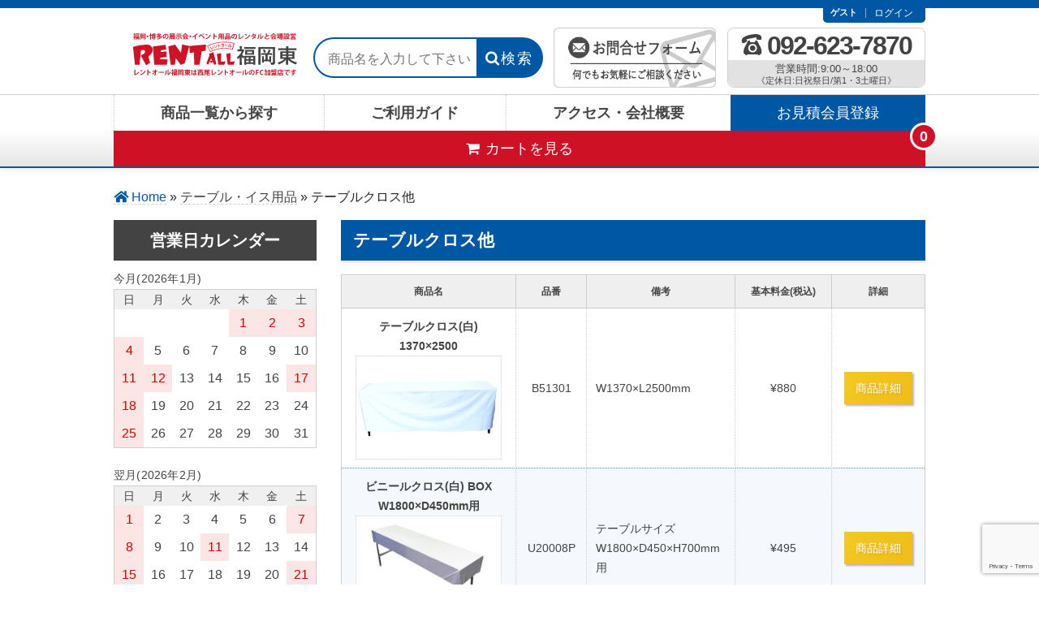

--- FILE ---
content_type: text/html; charset=UTF-8
request_url: https://rentall-fukuoka.jp/category/item/itemgenre/table-chair/table-cloth/
body_size: 17427
content:
<!DOCTYPE html>
<html dir="ltr" lang="ja" prefix="og: https://ogp.me/ns#">

<head>
	<meta charset="UTF-8" />
	<meta name="viewport" content="width=device-width, initial-scale=1.0">
	<meta name="format-detection" content="telephone=no"/>
	<link href="https://use.fontawesome.com/releases/v5.6.1/css/all.css" rel="stylesheet">
	<link rel="icon" href="https://rentall-fukuoka.jp/wp-content/themes/fukuoka/favicon.ico">

	<title>テーブルクロス他 - レントオール福岡東</title>

		<!-- All in One SEO 4.9.2 - aioseo.com -->
	<meta name="robots" content="max-image-preview:large" />
	<link rel="canonical" href="https://rentall-fukuoka.jp/category/item/itemgenre/table-chair/table-cloth/" />
	<link rel="next" href="https://rentall-fukuoka.jp/category/item/itemgenre/table-chair/table-cloth/page/2/" />
	<meta name="generator" content="All in One SEO (AIOSEO) 4.9.2" />
		<script type="application/ld+json" class="aioseo-schema">
			{"@context":"https:\/\/schema.org","@graph":[{"@type":"BreadcrumbList","@id":"https:\/\/rentall-fukuoka.jp\/category\/item\/itemgenre\/table-chair\/table-cloth\/#breadcrumblist","itemListElement":[{"@type":"ListItem","@id":"https:\/\/rentall-fukuoka.jp#listItem","position":1,"name":"Home","item":"https:\/\/rentall-fukuoka.jp","nextItem":{"@type":"ListItem","@id":"https:\/\/rentall-fukuoka.jp\/category\/item\/#listItem","name":"\u5546\u54c1"}},{"@type":"ListItem","@id":"https:\/\/rentall-fukuoka.jp\/category\/item\/#listItem","position":2,"name":"\u5546\u54c1","item":"https:\/\/rentall-fukuoka.jp\/category\/item\/","nextItem":{"@type":"ListItem","@id":"https:\/\/rentall-fukuoka.jp\/category\/item\/itemgenre\/#listItem","name":"\u5546\u54c1\u30b8\u30e3\u30f3\u30eb"},"previousItem":{"@type":"ListItem","@id":"https:\/\/rentall-fukuoka.jp#listItem","name":"Home"}},{"@type":"ListItem","@id":"https:\/\/rentall-fukuoka.jp\/category\/item\/itemgenre\/#listItem","position":3,"name":"\u5546\u54c1\u30b8\u30e3\u30f3\u30eb","item":"https:\/\/rentall-fukuoka.jp\/category\/item\/itemgenre\/","nextItem":{"@type":"ListItem","@id":"https:\/\/rentall-fukuoka.jp\/category\/item\/itemgenre\/table-chair\/#listItem","name":"\u30c6\u30fc\u30d6\u30eb\u30fb\u30a4\u30b9\u7528\u54c1"},"previousItem":{"@type":"ListItem","@id":"https:\/\/rentall-fukuoka.jp\/category\/item\/#listItem","name":"\u5546\u54c1"}},{"@type":"ListItem","@id":"https:\/\/rentall-fukuoka.jp\/category\/item\/itemgenre\/table-chair\/#listItem","position":4,"name":"\u30c6\u30fc\u30d6\u30eb\u30fb\u30a4\u30b9\u7528\u54c1","item":"https:\/\/rentall-fukuoka.jp\/category\/item\/itemgenre\/table-chair\/","nextItem":{"@type":"ListItem","@id":"https:\/\/rentall-fukuoka.jp\/category\/item\/itemgenre\/table-chair\/table-cloth\/#listItem","name":"\u30c6\u30fc\u30d6\u30eb\u30af\u30ed\u30b9\u4ed6"},"previousItem":{"@type":"ListItem","@id":"https:\/\/rentall-fukuoka.jp\/category\/item\/itemgenre\/#listItem","name":"\u5546\u54c1\u30b8\u30e3\u30f3\u30eb"}},{"@type":"ListItem","@id":"https:\/\/rentall-fukuoka.jp\/category\/item\/itemgenre\/table-chair\/table-cloth\/#listItem","position":5,"name":"\u30c6\u30fc\u30d6\u30eb\u30af\u30ed\u30b9\u4ed6","previousItem":{"@type":"ListItem","@id":"https:\/\/rentall-fukuoka.jp\/category\/item\/itemgenre\/table-chair\/#listItem","name":"\u30c6\u30fc\u30d6\u30eb\u30fb\u30a4\u30b9\u7528\u54c1"}}]},{"@type":"CollectionPage","@id":"https:\/\/rentall-fukuoka.jp\/category\/item\/itemgenre\/table-chair\/table-cloth\/#collectionpage","url":"https:\/\/rentall-fukuoka.jp\/category\/item\/itemgenre\/table-chair\/table-cloth\/","name":"\u30c6\u30fc\u30d6\u30eb\u30af\u30ed\u30b9\u4ed6 - \u30ec\u30f3\u30c8\u30aa\u30fc\u30eb\u798f\u5ca1\u6771","inLanguage":"ja","isPartOf":{"@id":"https:\/\/rentall-fukuoka.jp\/#website"},"breadcrumb":{"@id":"https:\/\/rentall-fukuoka.jp\/category\/item\/itemgenre\/table-chair\/table-cloth\/#breadcrumblist"}},{"@type":"Organization","@id":"https:\/\/rentall-fukuoka.jp\/#organization","name":"\u30ec\u30f3\u30c8\u30aa\u30fc\u30eb\u798f\u5ca1\u6771","description":"\u798f\u5ca1\u30fb\u535a\u591a\u306e\u5c55\u793a\u4f1a\u30fb\u30a4\u30d9\u30f3\u30c8\u306f\u30ec\u30f3\u30c8\u30aa\u30fc\u30eb\u798f\u5ca1\u6771\u306b\u304a\u4efb\u305b\u304f\u3060\u3055\u3044\uff01","url":"https:\/\/rentall-fukuoka.jp\/"},{"@type":"WebSite","@id":"https:\/\/rentall-fukuoka.jp\/#website","url":"https:\/\/rentall-fukuoka.jp\/","name":"\u30ec\u30f3\u30c8\u30aa\u30fc\u30eb\u798f\u5ca1\u6771","description":"\u798f\u5ca1\u30fb\u535a\u591a\u306e\u5c55\u793a\u4f1a\u30fb\u30a4\u30d9\u30f3\u30c8\u306f\u30ec\u30f3\u30c8\u30aa\u30fc\u30eb\u798f\u5ca1\u6771\u306b\u304a\u4efb\u305b\u304f\u3060\u3055\u3044\uff01","inLanguage":"ja","publisher":{"@id":"https:\/\/rentall-fukuoka.jp\/#organization"}}]}
		</script>
		<!-- All in One SEO -->

<link rel="alternate" type="application/rss+xml" title="レントオール福岡東 &raquo; テーブルクロス他 カテゴリーのフィード" href="https://rentall-fukuoka.jp/category/item/itemgenre/table-chair/table-cloth/feed/" />
		<!-- This site uses the Google Analytics by MonsterInsights plugin v9.11.0 - Using Analytics tracking - https://www.monsterinsights.com/ -->
							<script src="//www.googletagmanager.com/gtag/js?id=G-FZ7MTDDHQ1"  data-cfasync="false" data-wpfc-render="false" type="text/javascript" async></script>
			<script data-cfasync="false" data-wpfc-render="false" type="text/javascript">
				var mi_version = '9.11.0';
				var mi_track_user = true;
				var mi_no_track_reason = '';
								var MonsterInsightsDefaultLocations = {"page_location":"https:\/\/rentall-fukuoka.jp\/category\/item\/itemgenre\/table-chair\/table-cloth\/"};
								if ( typeof MonsterInsightsPrivacyGuardFilter === 'function' ) {
					var MonsterInsightsLocations = (typeof MonsterInsightsExcludeQuery === 'object') ? MonsterInsightsPrivacyGuardFilter( MonsterInsightsExcludeQuery ) : MonsterInsightsPrivacyGuardFilter( MonsterInsightsDefaultLocations );
				} else {
					var MonsterInsightsLocations = (typeof MonsterInsightsExcludeQuery === 'object') ? MonsterInsightsExcludeQuery : MonsterInsightsDefaultLocations;
				}

								var disableStrs = [
										'ga-disable-G-FZ7MTDDHQ1',
									];

				/* Function to detect opted out users */
				function __gtagTrackerIsOptedOut() {
					for (var index = 0; index < disableStrs.length; index++) {
						if (document.cookie.indexOf(disableStrs[index] + '=true') > -1) {
							return true;
						}
					}

					return false;
				}

				/* Disable tracking if the opt-out cookie exists. */
				if (__gtagTrackerIsOptedOut()) {
					for (var index = 0; index < disableStrs.length; index++) {
						window[disableStrs[index]] = true;
					}
				}

				/* Opt-out function */
				function __gtagTrackerOptout() {
					for (var index = 0; index < disableStrs.length; index++) {
						document.cookie = disableStrs[index] + '=true; expires=Thu, 31 Dec 2099 23:59:59 UTC; path=/';
						window[disableStrs[index]] = true;
					}
				}

				if ('undefined' === typeof gaOptout) {
					function gaOptout() {
						__gtagTrackerOptout();
					}
				}
								window.dataLayer = window.dataLayer || [];

				window.MonsterInsightsDualTracker = {
					helpers: {},
					trackers: {},
				};
				if (mi_track_user) {
					function __gtagDataLayer() {
						dataLayer.push(arguments);
					}

					function __gtagTracker(type, name, parameters) {
						if (!parameters) {
							parameters = {};
						}

						if (parameters.send_to) {
							__gtagDataLayer.apply(null, arguments);
							return;
						}

						if (type === 'event') {
														parameters.send_to = monsterinsights_frontend.v4_id;
							var hookName = name;
							if (typeof parameters['event_category'] !== 'undefined') {
								hookName = parameters['event_category'] + ':' + name;
							}

							if (typeof MonsterInsightsDualTracker.trackers[hookName] !== 'undefined') {
								MonsterInsightsDualTracker.trackers[hookName](parameters);
							} else {
								__gtagDataLayer('event', name, parameters);
							}
							
						} else {
							__gtagDataLayer.apply(null, arguments);
						}
					}

					__gtagTracker('js', new Date());
					__gtagTracker('set', {
						'developer_id.dZGIzZG': true,
											});
					if ( MonsterInsightsLocations.page_location ) {
						__gtagTracker('set', MonsterInsightsLocations);
					}
										__gtagTracker('config', 'G-FZ7MTDDHQ1', {"forceSSL":"true","link_attribution":"true"} );
										window.gtag = __gtagTracker;										(function () {
						/* https://developers.google.com/analytics/devguides/collection/analyticsjs/ */
						/* ga and __gaTracker compatibility shim. */
						var noopfn = function () {
							return null;
						};
						var newtracker = function () {
							return new Tracker();
						};
						var Tracker = function () {
							return null;
						};
						var p = Tracker.prototype;
						p.get = noopfn;
						p.set = noopfn;
						p.send = function () {
							var args = Array.prototype.slice.call(arguments);
							args.unshift('send');
							__gaTracker.apply(null, args);
						};
						var __gaTracker = function () {
							var len = arguments.length;
							if (len === 0) {
								return;
							}
							var f = arguments[len - 1];
							if (typeof f !== 'object' || f === null || typeof f.hitCallback !== 'function') {
								if ('send' === arguments[0]) {
									var hitConverted, hitObject = false, action;
									if ('event' === arguments[1]) {
										if ('undefined' !== typeof arguments[3]) {
											hitObject = {
												'eventAction': arguments[3],
												'eventCategory': arguments[2],
												'eventLabel': arguments[4],
												'value': arguments[5] ? arguments[5] : 1,
											}
										}
									}
									if ('pageview' === arguments[1]) {
										if ('undefined' !== typeof arguments[2]) {
											hitObject = {
												'eventAction': 'page_view',
												'page_path': arguments[2],
											}
										}
									}
									if (typeof arguments[2] === 'object') {
										hitObject = arguments[2];
									}
									if (typeof arguments[5] === 'object') {
										Object.assign(hitObject, arguments[5]);
									}
									if ('undefined' !== typeof arguments[1].hitType) {
										hitObject = arguments[1];
										if ('pageview' === hitObject.hitType) {
											hitObject.eventAction = 'page_view';
										}
									}
									if (hitObject) {
										action = 'timing' === arguments[1].hitType ? 'timing_complete' : hitObject.eventAction;
										hitConverted = mapArgs(hitObject);
										__gtagTracker('event', action, hitConverted);
									}
								}
								return;
							}

							function mapArgs(args) {
								var arg, hit = {};
								var gaMap = {
									'eventCategory': 'event_category',
									'eventAction': 'event_action',
									'eventLabel': 'event_label',
									'eventValue': 'event_value',
									'nonInteraction': 'non_interaction',
									'timingCategory': 'event_category',
									'timingVar': 'name',
									'timingValue': 'value',
									'timingLabel': 'event_label',
									'page': 'page_path',
									'location': 'page_location',
									'title': 'page_title',
									'referrer' : 'page_referrer',
								};
								for (arg in args) {
																		if (!(!args.hasOwnProperty(arg) || !gaMap.hasOwnProperty(arg))) {
										hit[gaMap[arg]] = args[arg];
									} else {
										hit[arg] = args[arg];
									}
								}
								return hit;
							}

							try {
								f.hitCallback();
							} catch (ex) {
							}
						};
						__gaTracker.create = newtracker;
						__gaTracker.getByName = newtracker;
						__gaTracker.getAll = function () {
							return [];
						};
						__gaTracker.remove = noopfn;
						__gaTracker.loaded = true;
						window['__gaTracker'] = __gaTracker;
					})();
									} else {
										console.log("");
					(function () {
						function __gtagTracker() {
							return null;
						}

						window['__gtagTracker'] = __gtagTracker;
						window['gtag'] = __gtagTracker;
					})();
									}
			</script>
							<!-- / Google Analytics by MonsterInsights -->
		<script type="text/javascript">
/* <![CDATA[ */
window._wpemojiSettings = {"baseUrl":"https:\/\/s.w.org\/images\/core\/emoji\/15.0.3\/72x72\/","ext":".png","svgUrl":"https:\/\/s.w.org\/images\/core\/emoji\/15.0.3\/svg\/","svgExt":".svg","source":{"concatemoji":"https:\/\/rentall-fukuoka.jp\/wp-includes\/js\/wp-emoji-release.min.js"}};
/*! This file is auto-generated */
!function(i,n){var o,s,e;function c(e){try{var t={supportTests:e,timestamp:(new Date).valueOf()};sessionStorage.setItem(o,JSON.stringify(t))}catch(e){}}function p(e,t,n){e.clearRect(0,0,e.canvas.width,e.canvas.height),e.fillText(t,0,0);var t=new Uint32Array(e.getImageData(0,0,e.canvas.width,e.canvas.height).data),r=(e.clearRect(0,0,e.canvas.width,e.canvas.height),e.fillText(n,0,0),new Uint32Array(e.getImageData(0,0,e.canvas.width,e.canvas.height).data));return t.every(function(e,t){return e===r[t]})}function u(e,t,n){switch(t){case"flag":return n(e,"\ud83c\udff3\ufe0f\u200d\u26a7\ufe0f","\ud83c\udff3\ufe0f\u200b\u26a7\ufe0f")?!1:!n(e,"\ud83c\uddfa\ud83c\uddf3","\ud83c\uddfa\u200b\ud83c\uddf3")&&!n(e,"\ud83c\udff4\udb40\udc67\udb40\udc62\udb40\udc65\udb40\udc6e\udb40\udc67\udb40\udc7f","\ud83c\udff4\u200b\udb40\udc67\u200b\udb40\udc62\u200b\udb40\udc65\u200b\udb40\udc6e\u200b\udb40\udc67\u200b\udb40\udc7f");case"emoji":return!n(e,"\ud83d\udc26\u200d\u2b1b","\ud83d\udc26\u200b\u2b1b")}return!1}function f(e,t,n){var r="undefined"!=typeof WorkerGlobalScope&&self instanceof WorkerGlobalScope?new OffscreenCanvas(300,150):i.createElement("canvas"),a=r.getContext("2d",{willReadFrequently:!0}),o=(a.textBaseline="top",a.font="600 32px Arial",{});return e.forEach(function(e){o[e]=t(a,e,n)}),o}function t(e){var t=i.createElement("script");t.src=e,t.defer=!0,i.head.appendChild(t)}"undefined"!=typeof Promise&&(o="wpEmojiSettingsSupports",s=["flag","emoji"],n.supports={everything:!0,everythingExceptFlag:!0},e=new Promise(function(e){i.addEventListener("DOMContentLoaded",e,{once:!0})}),new Promise(function(t){var n=function(){try{var e=JSON.parse(sessionStorage.getItem(o));if("object"==typeof e&&"number"==typeof e.timestamp&&(new Date).valueOf()<e.timestamp+604800&&"object"==typeof e.supportTests)return e.supportTests}catch(e){}return null}();if(!n){if("undefined"!=typeof Worker&&"undefined"!=typeof OffscreenCanvas&&"undefined"!=typeof URL&&URL.createObjectURL&&"undefined"!=typeof Blob)try{var e="postMessage("+f.toString()+"("+[JSON.stringify(s),u.toString(),p.toString()].join(",")+"));",r=new Blob([e],{type:"text/javascript"}),a=new Worker(URL.createObjectURL(r),{name:"wpTestEmojiSupports"});return void(a.onmessage=function(e){c(n=e.data),a.terminate(),t(n)})}catch(e){}c(n=f(s,u,p))}t(n)}).then(function(e){for(var t in e)n.supports[t]=e[t],n.supports.everything=n.supports.everything&&n.supports[t],"flag"!==t&&(n.supports.everythingExceptFlag=n.supports.everythingExceptFlag&&n.supports[t]);n.supports.everythingExceptFlag=n.supports.everythingExceptFlag&&!n.supports.flag,n.DOMReady=!1,n.readyCallback=function(){n.DOMReady=!0}}).then(function(){return e}).then(function(){var e;n.supports.everything||(n.readyCallback(),(e=n.source||{}).concatemoji?t(e.concatemoji):e.wpemoji&&e.twemoji&&(t(e.twemoji),t(e.wpemoji)))}))}((window,document),window._wpemojiSettings);
/* ]]> */
</script>
<link rel='stylesheet' id='sbi_styles-css' href='https://rentall-fukuoka.jp/wp-content/plugins/instagram-feed/css/sbi-styles.min.css' type='text/css' media='all' />
<style id='wp-emoji-styles-inline-css' type='text/css'>

	img.wp-smiley, img.emoji {
		display: inline !important;
		border: none !important;
		box-shadow: none !important;
		height: 1em !important;
		width: 1em !important;
		margin: 0 0.07em !important;
		vertical-align: -0.1em !important;
		background: none !important;
		padding: 0 !important;
	}
</style>
<link rel='stylesheet' id='wp-block-library-css' href='https://rentall-fukuoka.jp/wp-includes/css/dist/block-library/style.min.css' type='text/css' media='all' />
<link rel='stylesheet' id='aioseo/css/src/vue/standalone/blocks/table-of-contents/global.scss-css' href='https://rentall-fukuoka.jp/wp-content/plugins/all-in-one-seo-pack/dist/Lite/assets/css/table-of-contents/global.e90f6d47.css' type='text/css' media='all' />
<style id='classic-theme-styles-inline-css' type='text/css'>
/*! This file is auto-generated */
.wp-block-button__link{color:#fff;background-color:#32373c;border-radius:9999px;box-shadow:none;text-decoration:none;padding:calc(.667em + 2px) calc(1.333em + 2px);font-size:1.125em}.wp-block-file__button{background:#32373c;color:#fff;text-decoration:none}
</style>
<style id='global-styles-inline-css' type='text/css'>
:root{--wp--preset--aspect-ratio--square: 1;--wp--preset--aspect-ratio--4-3: 4/3;--wp--preset--aspect-ratio--3-4: 3/4;--wp--preset--aspect-ratio--3-2: 3/2;--wp--preset--aspect-ratio--2-3: 2/3;--wp--preset--aspect-ratio--16-9: 16/9;--wp--preset--aspect-ratio--9-16: 9/16;--wp--preset--color--black: #000000;--wp--preset--color--cyan-bluish-gray: #abb8c3;--wp--preset--color--white: #ffffff;--wp--preset--color--pale-pink: #f78da7;--wp--preset--color--vivid-red: #cf2e2e;--wp--preset--color--luminous-vivid-orange: #ff6900;--wp--preset--color--luminous-vivid-amber: #fcb900;--wp--preset--color--light-green-cyan: #7bdcb5;--wp--preset--color--vivid-green-cyan: #00d084;--wp--preset--color--pale-cyan-blue: #8ed1fc;--wp--preset--color--vivid-cyan-blue: #0693e3;--wp--preset--color--vivid-purple: #9b51e0;--wp--preset--gradient--vivid-cyan-blue-to-vivid-purple: linear-gradient(135deg,rgba(6,147,227,1) 0%,rgb(155,81,224) 100%);--wp--preset--gradient--light-green-cyan-to-vivid-green-cyan: linear-gradient(135deg,rgb(122,220,180) 0%,rgb(0,208,130) 100%);--wp--preset--gradient--luminous-vivid-amber-to-luminous-vivid-orange: linear-gradient(135deg,rgba(252,185,0,1) 0%,rgba(255,105,0,1) 100%);--wp--preset--gradient--luminous-vivid-orange-to-vivid-red: linear-gradient(135deg,rgba(255,105,0,1) 0%,rgb(207,46,46) 100%);--wp--preset--gradient--very-light-gray-to-cyan-bluish-gray: linear-gradient(135deg,rgb(238,238,238) 0%,rgb(169,184,195) 100%);--wp--preset--gradient--cool-to-warm-spectrum: linear-gradient(135deg,rgb(74,234,220) 0%,rgb(151,120,209) 20%,rgb(207,42,186) 40%,rgb(238,44,130) 60%,rgb(251,105,98) 80%,rgb(254,248,76) 100%);--wp--preset--gradient--blush-light-purple: linear-gradient(135deg,rgb(255,206,236) 0%,rgb(152,150,240) 100%);--wp--preset--gradient--blush-bordeaux: linear-gradient(135deg,rgb(254,205,165) 0%,rgb(254,45,45) 50%,rgb(107,0,62) 100%);--wp--preset--gradient--luminous-dusk: linear-gradient(135deg,rgb(255,203,112) 0%,rgb(199,81,192) 50%,rgb(65,88,208) 100%);--wp--preset--gradient--pale-ocean: linear-gradient(135deg,rgb(255,245,203) 0%,rgb(182,227,212) 50%,rgb(51,167,181) 100%);--wp--preset--gradient--electric-grass: linear-gradient(135deg,rgb(202,248,128) 0%,rgb(113,206,126) 100%);--wp--preset--gradient--midnight: linear-gradient(135deg,rgb(2,3,129) 0%,rgb(40,116,252) 100%);--wp--preset--font-size--small: 13px;--wp--preset--font-size--medium: 20px;--wp--preset--font-size--large: 36px;--wp--preset--font-size--x-large: 42px;--wp--preset--spacing--20: 0.44rem;--wp--preset--spacing--30: 0.67rem;--wp--preset--spacing--40: 1rem;--wp--preset--spacing--50: 1.5rem;--wp--preset--spacing--60: 2.25rem;--wp--preset--spacing--70: 3.38rem;--wp--preset--spacing--80: 5.06rem;--wp--preset--shadow--natural: 6px 6px 9px rgba(0, 0, 0, 0.2);--wp--preset--shadow--deep: 12px 12px 50px rgba(0, 0, 0, 0.4);--wp--preset--shadow--sharp: 6px 6px 0px rgba(0, 0, 0, 0.2);--wp--preset--shadow--outlined: 6px 6px 0px -3px rgba(255, 255, 255, 1), 6px 6px rgba(0, 0, 0, 1);--wp--preset--shadow--crisp: 6px 6px 0px rgba(0, 0, 0, 1);}:where(.is-layout-flex){gap: 0.5em;}:where(.is-layout-grid){gap: 0.5em;}body .is-layout-flex{display: flex;}.is-layout-flex{flex-wrap: wrap;align-items: center;}.is-layout-flex > :is(*, div){margin: 0;}body .is-layout-grid{display: grid;}.is-layout-grid > :is(*, div){margin: 0;}:where(.wp-block-columns.is-layout-flex){gap: 2em;}:where(.wp-block-columns.is-layout-grid){gap: 2em;}:where(.wp-block-post-template.is-layout-flex){gap: 1.25em;}:where(.wp-block-post-template.is-layout-grid){gap: 1.25em;}.has-black-color{color: var(--wp--preset--color--black) !important;}.has-cyan-bluish-gray-color{color: var(--wp--preset--color--cyan-bluish-gray) !important;}.has-white-color{color: var(--wp--preset--color--white) !important;}.has-pale-pink-color{color: var(--wp--preset--color--pale-pink) !important;}.has-vivid-red-color{color: var(--wp--preset--color--vivid-red) !important;}.has-luminous-vivid-orange-color{color: var(--wp--preset--color--luminous-vivid-orange) !important;}.has-luminous-vivid-amber-color{color: var(--wp--preset--color--luminous-vivid-amber) !important;}.has-light-green-cyan-color{color: var(--wp--preset--color--light-green-cyan) !important;}.has-vivid-green-cyan-color{color: var(--wp--preset--color--vivid-green-cyan) !important;}.has-pale-cyan-blue-color{color: var(--wp--preset--color--pale-cyan-blue) !important;}.has-vivid-cyan-blue-color{color: var(--wp--preset--color--vivid-cyan-blue) !important;}.has-vivid-purple-color{color: var(--wp--preset--color--vivid-purple) !important;}.has-black-background-color{background-color: var(--wp--preset--color--black) !important;}.has-cyan-bluish-gray-background-color{background-color: var(--wp--preset--color--cyan-bluish-gray) !important;}.has-white-background-color{background-color: var(--wp--preset--color--white) !important;}.has-pale-pink-background-color{background-color: var(--wp--preset--color--pale-pink) !important;}.has-vivid-red-background-color{background-color: var(--wp--preset--color--vivid-red) !important;}.has-luminous-vivid-orange-background-color{background-color: var(--wp--preset--color--luminous-vivid-orange) !important;}.has-luminous-vivid-amber-background-color{background-color: var(--wp--preset--color--luminous-vivid-amber) !important;}.has-light-green-cyan-background-color{background-color: var(--wp--preset--color--light-green-cyan) !important;}.has-vivid-green-cyan-background-color{background-color: var(--wp--preset--color--vivid-green-cyan) !important;}.has-pale-cyan-blue-background-color{background-color: var(--wp--preset--color--pale-cyan-blue) !important;}.has-vivid-cyan-blue-background-color{background-color: var(--wp--preset--color--vivid-cyan-blue) !important;}.has-vivid-purple-background-color{background-color: var(--wp--preset--color--vivid-purple) !important;}.has-black-border-color{border-color: var(--wp--preset--color--black) !important;}.has-cyan-bluish-gray-border-color{border-color: var(--wp--preset--color--cyan-bluish-gray) !important;}.has-white-border-color{border-color: var(--wp--preset--color--white) !important;}.has-pale-pink-border-color{border-color: var(--wp--preset--color--pale-pink) !important;}.has-vivid-red-border-color{border-color: var(--wp--preset--color--vivid-red) !important;}.has-luminous-vivid-orange-border-color{border-color: var(--wp--preset--color--luminous-vivid-orange) !important;}.has-luminous-vivid-amber-border-color{border-color: var(--wp--preset--color--luminous-vivid-amber) !important;}.has-light-green-cyan-border-color{border-color: var(--wp--preset--color--light-green-cyan) !important;}.has-vivid-green-cyan-border-color{border-color: var(--wp--preset--color--vivid-green-cyan) !important;}.has-pale-cyan-blue-border-color{border-color: var(--wp--preset--color--pale-cyan-blue) !important;}.has-vivid-cyan-blue-border-color{border-color: var(--wp--preset--color--vivid-cyan-blue) !important;}.has-vivid-purple-border-color{border-color: var(--wp--preset--color--vivid-purple) !important;}.has-vivid-cyan-blue-to-vivid-purple-gradient-background{background: var(--wp--preset--gradient--vivid-cyan-blue-to-vivid-purple) !important;}.has-light-green-cyan-to-vivid-green-cyan-gradient-background{background: var(--wp--preset--gradient--light-green-cyan-to-vivid-green-cyan) !important;}.has-luminous-vivid-amber-to-luminous-vivid-orange-gradient-background{background: var(--wp--preset--gradient--luminous-vivid-amber-to-luminous-vivid-orange) !important;}.has-luminous-vivid-orange-to-vivid-red-gradient-background{background: var(--wp--preset--gradient--luminous-vivid-orange-to-vivid-red) !important;}.has-very-light-gray-to-cyan-bluish-gray-gradient-background{background: var(--wp--preset--gradient--very-light-gray-to-cyan-bluish-gray) !important;}.has-cool-to-warm-spectrum-gradient-background{background: var(--wp--preset--gradient--cool-to-warm-spectrum) !important;}.has-blush-light-purple-gradient-background{background: var(--wp--preset--gradient--blush-light-purple) !important;}.has-blush-bordeaux-gradient-background{background: var(--wp--preset--gradient--blush-bordeaux) !important;}.has-luminous-dusk-gradient-background{background: var(--wp--preset--gradient--luminous-dusk) !important;}.has-pale-ocean-gradient-background{background: var(--wp--preset--gradient--pale-ocean) !important;}.has-electric-grass-gradient-background{background: var(--wp--preset--gradient--electric-grass) !important;}.has-midnight-gradient-background{background: var(--wp--preset--gradient--midnight) !important;}.has-small-font-size{font-size: var(--wp--preset--font-size--small) !important;}.has-medium-font-size{font-size: var(--wp--preset--font-size--medium) !important;}.has-large-font-size{font-size: var(--wp--preset--font-size--large) !important;}.has-x-large-font-size{font-size: var(--wp--preset--font-size--x-large) !important;}
:where(.wp-block-post-template.is-layout-flex){gap: 1.25em;}:where(.wp-block-post-template.is-layout-grid){gap: 1.25em;}
:where(.wp-block-columns.is-layout-flex){gap: 2em;}:where(.wp-block-columns.is-layout-grid){gap: 2em;}
:root :where(.wp-block-pullquote){font-size: 1.5em;line-height: 1.6;}
</style>
<link rel='stylesheet' id='contact-form-7-css' href='https://rentall-fukuoka.jp/wp-content/plugins/contact-form-7/includes/css/styles.css' type='text/css' media='all' />
<link rel='stylesheet' id='parent-style-css' href='https://rentall-fukuoka.jp/wp-content/themes/welcart_basic/style.css' type='text/css' media='all' />
<link rel='stylesheet' id='usces_default_css-css' href='https://rentall-fukuoka.jp/wp-content/plugins/usc-e-shop/css/usces_default.css' type='text/css' media='all' />
<link rel='stylesheet' id='parent-cart-css' href='https://rentall-fukuoka.jp/wp-content/themes/welcart_basic/usces_cart.css' type='text/css' media='all' />
<link rel='stylesheet' id='slick-css-css' href='https://rentall-fukuoka.jp/wp-content/themes/fukuoka/css/slick.css' type='text/css' media='all' />
<link rel='stylesheet' id='wc-basic-style-css' href='https://rentall-fukuoka.jp/wp-content/themes/fukuoka/style.css' type='text/css' media='all' />
<link rel='stylesheet' id='font-awesome-css' href='https://rentall-fukuoka.jp/wp-content/themes/welcart_basic/font-awesome/font-awesome.min.css' type='text/css' media='all' />
<link rel='stylesheet' id='dashicons-css' href='https://rentall-fukuoka.jp/wp-includes/css/dashicons.min.css' type='text/css' media='all' />
<link rel='stylesheet' id='theme_cart_css-css' href='https://rentall-fukuoka.jp/wp-content/themes/fukuoka/usces_cart.css' type='text/css' media='all' />
<script type="text/javascript" src="https://rentall-fukuoka.jp/wp-includes/js/jquery/jquery.min.js" id="jquery-core-js"></script>
<script type="text/javascript" src="https://rentall-fukuoka.jp/wp-includes/js/jquery/jquery-migrate.min.js" id="jquery-migrate-js"></script>
<script type="text/javascript" src="https://rentall-fukuoka.jp/wp-content/plugins/google-analytics-for-wordpress/assets/js/frontend-gtag.min.js" id="monsterinsights-frontend-script-js" async="async" data-wp-strategy="async"></script>
<script data-cfasync="false" data-wpfc-render="false" type="text/javascript" id='monsterinsights-frontend-script-js-extra'>/* <![CDATA[ */
var monsterinsights_frontend = {"js_events_tracking":"true","download_extensions":"doc,pdf,ppt,zip,xls,docx,pptx,xlsx","inbound_paths":"[{\"path\":\"\\\/go\\\/\",\"label\":\"affiliate\"},{\"path\":\"\\\/recommend\\\/\",\"label\":\"affiliate\"}]","home_url":"https:\/\/rentall-fukuoka.jp","hash_tracking":"false","v4_id":"G-FZ7MTDDHQ1"};/* ]]> */
</script>
<script type="text/javascript" src="https://rentall-fukuoka.jp/wp-content/themes/fukuoka/js/popup.js" id="popup-js"></script>
<script type="text/javascript" src="https://rentall-fukuoka.jp/wp-content/themes/fukuoka/js/jquery.timers.js" id="timer-js"></script>
<script type="text/javascript" src="https://rentall-fukuoka.jp/wp-content/themes/fukuoka/js/slick.min.js" id="slick_js-js"></script>
<script type="text/javascript" src="https://rentall-fukuoka.jp/wp-content/themes/fukuoka/js/slide.js" id="slider_js-js"></script>
<script type="text/javascript" src="https://rentall-fukuoka.jp/wp-content/themes/welcart_basic/js/front-customized.js" id="wc-basic-js-js"></script>
<link rel="https://api.w.org/" href="https://rentall-fukuoka.jp/wp-json/" /><link rel="alternate" title="JSON" type="application/json" href="https://rentall-fukuoka.jp/wp-json/wp/v2/categories/491" /><link rel="EditURI" type="application/rsd+xml" title="RSD" href="https://rentall-fukuoka.jp/xmlrpc.php?rsd" />
<meta name="generator" content="WordPress 6.6.4" />
    <script type="text/javascript">

		  var _gaq = _gaq || [];
		  _gaq.push(['_setAccount', 'UA-121566040-1']);
		  _gaq.push(['_setAllowLinker', true]);
		  _gaq.push(['_setDomainName', 'rentall-fukuoka.jp']);
		  _gaq.push(['_trackPageview']);

		  (function() {
		    var ga = document.createElement('script'); ga.type = 'text/javascript'; ga.async = true;
		    ga.src = ('https:' == document.location.protocol ? 'https://ssl' : 'http://www') + '.google-analytics.com/ga.js';
		    var s = document.getElementsByTagName('script')[0]; s.parentNode.insertBefore(ga, s);
		  })();

    </script>
</head>

<body  ontouchstart="" class="archive category category-table-cloth category-491">

	<header id="masthead" class="site-header" role="banner">
		<div class="header-box">
		<div class="inner snav">
							<div class="membership">
					<i class="fa fa-user"></i>
					<ul class="cf mb_hide">
													<li>ゲスト</li>
							<li><a href="https://rentall-fukuoka.jp/usces-member/?usces_page=login" class="usces_login_a">ログイン</a></li>
											</ul>
					<ul class="cf mb_show">
													<li><a href="https://rentall-fukuoka.jp/usces-member/?usces_page=newmember">会員登録</a></li>
							<li><a href="https://rentall-fukuoka.jp/usces-member/?usces_page=login" class="usces_login_a">ログイン</a></li>
											</ul>
				</div>
			
			
			<div class="snav flex-box">
			<div class="site-title"><a href="https://rentall-fukuoka.jp/" title="レントオール福岡東" rel="home"><img src="https://rentall-fukuoka.jp/wp-content/themes/fukuoka/images/logo.svg" alt="福岡・博多の展示会・イベントはレントオール福岡東"></a></div>
				<div class="search-box">
					<form role="search" method="get" action="https://rentall-fukuoka.jp/">
						<div class="s-box">
							<input type="text" value="" name="s" id="s-text" class="search-text" placeholder="商品名を入力して下さい">
							<input type="submit" id="s-submit" class="searchsubmit" value="&#xf002検索">
						</div>
					</form>
				</div>

				<!--<div class="incart-btn">
					<a href="https://rentall-fukuoka.jp/usces-cart/"><i class="fa fa-shopping-cart"><span>カートの中</span></i><span class="total-quant">0</span></a>
				</div>-->
				<div class="header-contact flex-box">
					<a href="https://rentall-fukuoka.jp/contact"><img src="https://rentall-fukuoka.jp/wp-content/themes/fukuoka/images/top/btn-contact.png" alt="メールフォームでお問合せ"></a>
					<a href="tel:0926237870">
						<p><img src="https://rentall-fukuoka.jp/wp-content/themes/fukuoka/images/tel-gray.svg" alt="電話番号">092-623-7870</p>
						<p>営業時間:9:00～18:00</p>
                        <p>《定休日:日祝祭日/第1・3土曜日》</p>
					</a>
				</div>	
			</div><!-- .snav -->

			
		</div><!-- .inner -->

		
		<nav id="site-navigation" class="main-navigation" role="navigation">
			<ul class="mb_hide">
				<li><a href="https://rentall-fukuoka.jp/ichiran">商品一覧から探す</a></li>
				<li><a href="https://rentall-fukuoka.jp/guide">ご利用ガイド</a></li>
				<li><a href="https://rentall-fukuoka.jp/access">アクセス・会社概要</a></li>
				<li class="member-btn"><a href="https://rentall-fukuoka.jp/usces-member/?usces_page=newmember">お見積会員登録</a></li>
				<li class="checkcart-btn"><a href="https://rentall-fukuoka.jp/usces-cart/"><i class="fa fa-shopping-cart"><span>カートを見る</span></i><span class="total-quant">0</span></a></li>
			</ul>
			<ul class="mb_show">
				<li class="kensaku_li_btn"><a><svg xmlns="http://www.w3.org/2000/svg" width="20" height="20" viewBox="0 0 24 24" fill="none" stroke="#434343" stroke-width="2" stroke-linecap="round" stroke-linejoin="round"><circle cx="11" cy="11" r="8"></circle><line x1="21" y1="21" x2="16.65" y2="16.65"></line></svg>商品検索</a></li>
				<li><a href="https://rentall-fukuoka.jp/guide"><svg version="1.1" id="_x32_" xmlns="http://www.w3.org/2000/svg" xmlns:xlink="http://www.w3.org/1999/xlink" x="0px" y="0px" width="512px" height="512px" viewBox="0 0 512 512" style="width: 20px; height: 20px; fill:#434343; opacity: 1;" xml:space="preserve"><g><path class="st0" d="M501.844,107.281c-6.172-7.828-13.969-13.438-22.25-18.031l-0.672-0.391l-0.719-0.297
		c-0.406-0.172-13.672-5.922-32.891-11.719c-19.25-5.766-44.375-11.703-69.422-11.75C315.75,65.188,270.813,85.828,256,93.547
		c-14.797-7.719-59.75-28.359-119.906-28.453c-25.031,0.047-50.156,5.984-69.406,11.75c-19.219,5.797-32.5,11.547-32.891,11.719
		l-0.734,0.297l-0.688,0.391c-8.25,4.594-16.047,10.203-22.219,18.031C3.969,115.047-0.094,125.438,0,136.563v265.641
		c0,12.188,5.844,23.625,15.688,30.766c6.594,4.781,14.406,7.25,22.344,7.25c3.953,0,7.938-0.625,11.766-1.859l0.797-0.266
		l0.766-0.344l0.047-0.016c0.938-0.422,12.313-5.328,28.422-10.047c16.078-4.734,36.953-9.203,56.266-9.172
		c29.891-0.016,56.781,6.578,76.047,13.203c9.625,3.313,17.344,6.625,22.578,9.063c2.594,1.219,4.594,2.219,5.875,2.891l1.406,0.734
		l0.313,0.172h0.031v0.016l1.5,0.844l1.625,0.516c2.031,0.641,4.125,0.953,6.172,0.953c1.484,0,2.922-0.219,4.359-0.531
		c1.422,0.313,2.875,0.531,4.344,0.531c2.063,0,4.156-0.313,6.172-0.953l1.641-0.516l1.469-0.828
		c0.203-0.219,47.438-26.234,106.266-26.094c19.953-0.031,41.547,4.734,57.828,9.625c8.156,2.438,15,4.891,19.75,6.719
		c2.375,0.891,4.219,1.641,5.438,2.156l1.375,0.578l0.313,0.141l0.031,0.016l0.781,0.344l0.797,0.266
		c3.844,1.234,7.828,1.859,11.766,1.859c7.906,0,15.75-2.469,22.328-7.25h0.016c9.828-7.141,15.688-18.578,15.688-30.766V136.563
		C512.094,125.438,508.031,115.047,501.844,107.281z M239.781,407.578c-21.156-8.922-58.625-21.406-103.688-21.5
		c-24.875,0.031-48.953,5.578-67.125,10.984c-15.094,4.531-25.953,8.984-29.469,10.469l-1.469,0.25
		c-1.188,0-2.313-0.375-3.281-1.063c-1.469-1.063-2.313-2.719-2.313-4.516V136.563c0.094-3.953,0.969-6.188,3.281-9.281
		c2.219-2.891,6.25-6.172,11.813-9.313c3-1.25,14.641-5.969,30.156-10.547c17.219-5.125,39.25-9.922,58.406-9.891
		c31.875,0,59.344,6.797,78.688,13.594c9.688,3.406,17.313,6.797,22.438,9.281c0.984,0.469,1.766,0.875,2.563,1.266V407.578z
		 M479.563,402.203c0,1.781-0.844,3.453-2.313,4.516l0,0c-0.969,0.703-2.094,1.063-3.281,1.063l-1.469-0.25
		c-3.516-1.484-14.375-5.938-29.469-10.469c-18.188-5.406-42.25-10.953-67.141-10.984c-45.047,0.094-82.516,12.578-103.672,21.5
		V121.656c13.313-6.734,52.922-24.203,103.672-24.125c19.797-0.047,42.609,5.078,60.078,10.375
		c8.734,2.641,16.188,5.281,21.375,7.25c2.594,0.984,4.625,1.797,6,2.344l1.109,0.469c5.578,3.125,9.609,6.422,11.844,9.313
		c2.297,3.094,3.172,5.328,3.266,9.281V402.203z"></path></g></svg>ガイド</a></li>
				<li><a href="https://rentall-fukuoka.jp/access"><svg xmlns="http://www.w3.org/2000/svg" width="20" height="20" viewBox="0 0 24 24" fill="none" stroke="#434343" stroke-width="2" stroke-linecap="round" stroke-linejoin="round"><circle cx="12" cy="10" r="3"/><path d="M12 21.7C17.3 17 20 13 20 10a8 8 0 1 0-16 0c0 3 2.7 6.9 8 11.7z"/></svg>アクセス</a></li>
			</ul>
                        <div class="mb_kensaku_box">
                               <div class="showed_layer">
                               <svg id="clsbtn" xmlns="http://www.w3.org/2000/svg" width="56" height="56" viewBox="0 0 24 24" fill="none" stroke="#fff" stroke-width="2" stroke-linecap="round" stroke-linejoin="round"><line x1="18" y1="6" x2="6" y2="18"></line><line x1="6" y1="6" x2="18" y2="18"></line></svg>
                               <p>商品検索</p>
				<div class="search-box">
                               <form role="search" method="get" action="https://rentall-fukuoka.jp/">
						<div class="s-box">
							<input type="text" value="" name="s" id="s-text" class="search-text" placeholder="商品名を入力して下さい">
							<input type="submit" id="s-submit" class="searchsubmit" value="&#xf002検索">
						</div>
				</form>
                                </div>
                                <a class="ichiran_link" href="https://rentall-fukuoka.jp/ichiran"><svg xmlns="http://www.w3.org/2000/svg" width="18" height="18" viewBox="0 0 24 24" fill="none" stroke="#fff" stroke-width="2" stroke-linecap="round" stroke-linejoin="round"><line x1="8" y1="6" x2="21" y2="6"></line><line x1="8" y1="12" x2="21" y2="12"></line><line x1="8" y1="18" x2="21" y2="18"></line><line x1="3" y1="6" x2="3.01" y2="6"></line><line x1="3" y1="12" x2="3.01" y2="12"></line><line x1="3" y1="18" x2="3.01" y2="18"></line></svg>商品一覧を見る</a>
				<div class="flex-box category_list">
					<a href="https://rentall-fukuoka.jp/category/indoor-event/">						
						屋内展示イベント用品
					</a>
					<a href="https://rentall-fukuoka.jp/category/outdoor-event/">
					        屋外イベント会場用品</h3>
					</a>
					<a href="https://rentall-fukuoka.jp/category/tent/">
						テント用品
					</a>
					<a href="https://rentall-fukuoka.jp/category/table-chair/">						
						テーブル・イス用品
					</a>
					<a href="https://rentall-fukuoka.jp/category/event-ensyutsu/">
                                                イベント演出機材
					</a>
					<a href="https://rentall-fukuoka.jp/category/shikiten/">						
						式典・セレモニー用品
					</a>
					<a href="https://rentall-fukuoka.jp/category/festival/">						
						縁日・模擬店用品
					</a>
					<a class="long" href="https://rentall-fukuoka.jp/category/yuugu/">						
						ふわふわ・スポーツ用品・イベント遊具
					</a>
					<a href="https://rentall-fukuoka.jp/category/business/">						
						オフィス・ビジネス用品
					</a>
					<a href="https://rentall-fukuoka.jp/category/seikatsu/">						
						生活用品
					</a>
					
				</div>
                                <div class="close_layer"></div>
                                </div>
                                
                        </div>
		</nav><!-- #site-navigation -->
		
		</div>
	</header><!-- #masthead -->
<ul id="bottom_menu" class="mb_show">
<li><a href="https://rentall-fukuoka.jp/contact"><svg xmlns="http://www.w3.org/2000/svg" width="56" height="56" viewBox="0 0 24 24" fill="none" stroke="#fff" stroke-width="2" stroke-linecap="round" stroke-linejoin="round"><path d="M4 4h16c1.1 0 2 .9 2 2v12c0 1.1-.9 2-2 2H4c-1.1 0-2-.9-2-2V6c0-1.1.9-2 2-2z"></path><polyline points="22,6 12,13 2,6"></polyline></svg></a></li>
<li><a href="https://rentall-fukuoka.jp/usces-cart/"><svg aria-hidden="true" focusable="false" data-prefix="fas" data-icon="shopping-cart" class="svg-inline--fa fa-shopping-cart fa-w-18" role="img" xmlns="http://www.w3.org/2000/svg" viewBox="0 0 576 512"><path fill="currentColor" d="M528.12 301.319l47.273-208C578.806 78.301 567.391 64 551.99 64H159.208l-9.166-44.81C147.758 8.021 137.93 0 126.529 0H24C10.745 0 0 10.745 0 24v16c0 13.255 10.745 24 24 24h69.883l70.248 343.435C147.325 417.1 136 435.222 136 456c0 30.928 25.072 56 56 56s56-25.072 56-56c0-15.674-6.447-29.835-16.824-40h209.647C430.447 426.165 424 440.326 424 456c0 30.928 25.072 56 56 56s56-25.072 56-56c0-22.172-12.888-41.332-31.579-50.405l5.517-24.276c3.413-15.018-8.002-29.319-23.403-29.319H218.117l-6.545-32h293.145c11.206 0 20.92-7.754 23.403-18.681z"></path></svg><span class="total-quant">0</span></a></li>
</ul>

		
		<div class="breadcrumbs"><!-- Breadcrumb NavXT 7.5.0 -->
<span property="itemListElement" typeof="ListItem"><a property="item" typeof="WebPage" title="Go to レントオール福岡東." href="https://rentall-fukuoka.jp" class="home" ><span property="name">Home</span></a><meta property="position" content="1"></span>&raquo;<span property="itemListElement" typeof="ListItem"><a property="item" typeof="WebPage" title="Go to the テーブル・イス用品 category archives." href="https://rentall-fukuoka.jp/category/item/itemgenre/table-chair/" class="taxonomy category" ><span property="name">テーブル・イス用品</span></a><meta property="position" content="2"></span>&raquo;<span class="archive taxonomy category current-item">テーブルクロス他</span></div>
		
		
	<div id="main" class="wrapper two-column right-set">
<aside id="secondary" class="widget-area" role="complementary">

	<section id="welcart_calendar-1" class="widget widget_welcart_calendar"><p class="shohin-title">営業日カレンダー</p>
		<ul class="ucart_calendar_body ucart_widget_body"><li>
		<div class="this-month">
<table cellspacing="0" class="usces_calendar">
<caption>今月(2026年1月)</caption>
<thead>
	<tr>
		<th>日</th>
		<th>月</th>
		<th>火</th>
		<th>水</th>
		<th>木</th>
		<th>金</th>
		<th>土</th>
	</tr>
</thead>
<tbody>
	<tr>
			<td>&nbsp;</td>
					<td>&nbsp;</td>
					<td>&nbsp;</td>
					<td>&nbsp;</td>
					<td  class="businessday">1</td>
					<td  class="businessday">2</td>
					<td  class="businessday">3</td>
				</tr>
	<tr>
			<td  class="businessday">4</td>
					<td >5</td>
					<td >6</td>
					<td >7</td>
					<td >8</td>
					<td >9</td>
					<td >10</td>
				</tr>
	<tr>
			<td  class="businessday">11</td>
					<td  class="businessday">12</td>
					<td >13</td>
					<td >14</td>
					<td >15</td>
					<td >16</td>
					<td  class="businessday businesstoday">17</td>
				</tr>
	<tr>
			<td  class="businessday">18</td>
					<td >19</td>
					<td >20</td>
					<td >21</td>
					<td >22</td>
					<td >23</td>
					<td >24</td>
				</tr>
	<tr>
			<td  class="businessday">25</td>
					<td >26</td>
					<td >27</td>
					<td >28</td>
					<td >29</td>
					<td >30</td>
					<td >31</td>
				</tr>
</tbody>
</table>
</div>
<div class="next-month">
<table cellspacing="0" class="usces_calendar">
<caption>翌月(2026年2月)</caption>
<thead>
	<tr>
		<th>日</th>
		<th>月</th>
		<th>火</th>
		<th>水</th>
		<th>木</th>
		<th>金</th>
		<th>土</th>
	</tr>
</thead>
<tbody>
	<tr>
			<td  class="businessday">1</td>
					<td >2</td>
					<td >3</td>
					<td >4</td>
					<td >5</td>
					<td >6</td>
					<td  class="businessday">7</td>
				</tr>
	<tr>
			<td  class="businessday">8</td>
					<td >9</td>
					<td >10</td>
					<td  class="businessday">11</td>
					<td >12</td>
					<td >13</td>
					<td >14</td>
				</tr>
	<tr>
			<td  class="businessday">15</td>
					<td >16</td>
					<td >17</td>
					<td >18</td>
					<td >19</td>
					<td >20</td>
					<td  class="businessday">21</td>
				</tr>
	<tr>
			<td  class="businessday">22</td>
					<td  class="businessday">23</td>
					<td >24</td>
					<td >25</td>
					<td >26</td>
					<td >27</td>
					<td >28</td>
				</tr>
</tbody>
</table>
</div>
(<span class="business_days_exp_box businessday">&nbsp;&nbsp;&nbsp;&nbsp;</span><span class="kyugyobi">休業日</span>&nbsp;)
		</li></ul>

		</section>
	<p class="shohin-title">商品カタログ</p>
	
<ul><li id="menu-item-15745" class="menu-item menu-item-type-taxonomy menu-item-object-category menu-item-has-children menu-item-15745"><a href="https://rentall-fukuoka.jp/category/item/itemgenre/indoor-event/"><span>屋内イベント用品</span></a>
<ul class="sub-menu">
	<li id="menu-item-15747" class="menu-item menu-item-type-taxonomy menu-item-object-category menu-item-15747"><a href="https://rentall-fukuoka.jp/category/item/itemgenre/indoor-event/ten-sign/"><span>サインスタンド</span></a></li>
	<li id="menu-item-15748" class="menu-item menu-item-type-taxonomy menu-item-object-category menu-item-15748"><a href="https://rentall-fukuoka.jp/category/item/itemgenre/indoor-event/system-truss/"><span>システムトラス</span></a></li>
	<li id="menu-item-15746" class="menu-item menu-item-type-taxonomy menu-item-object-category menu-item-15746"><a href="https://rentall-fukuoka.jp/category/item/itemgenre/indoor-event/catalog-stand/"><span>カタログスタンド</span></a></li>
	<li id="menu-item-15749" class="menu-item menu-item-type-taxonomy menu-item-object-category menu-item-15749"><a href="https://rentall-fukuoka.jp/category/item/itemgenre/indoor-event/reception/"><span>受付カウンター</span></a></li>
	<li id="menu-item-17132" class="menu-item menu-item-type-taxonomy menu-item-object-category menu-item-17132"><a href="https://rentall-fukuoka.jp/category/item/itemgenre/indoor-event/system-panel-tenji/"><span>展示・イベント会場用システムパネル</span></a></li>
</ul>
</li>
<li id="menu-item-15754" class="menu-item menu-item-type-taxonomy menu-item-object-category menu-item-has-children menu-item-15754"><a href="https://rentall-fukuoka.jp/category/item/itemgenre/outdoor-event/"><span>屋外イベント会場用品</span></a>
<ul class="sub-menu">
	<li id="menu-item-16380" class="menu-item menu-item-type-taxonomy menu-item-object-category menu-item-16380"><a href="https://rentall-fukuoka.jp/category/item/itemgenre/outdoor-event/stage/"><span>ステージ・やぐら</span></a></li>
	<li id="menu-item-17133" class="menu-item menu-item-type-taxonomy menu-item-object-category menu-item-17133"><a href="https://rentall-fukuoka.jp/category/item/itemgenre/outdoor-event/okugaikaijouseteuei/"><span>屋外会場設営用品</span></a></li>
	<li id="menu-item-16376" class="menu-item menu-item-type-taxonomy menu-item-object-category menu-item-16376"><a href="https://rentall-fukuoka.jp/category/item/itemgenre/outdoor-event/arch/"><span>エアアーチ</span></a></li>
	<li id="menu-item-16389" class="menu-item menu-item-type-taxonomy menu-item-object-category menu-item-16389"><a href="https://rentall-fukuoka.jp/category/item/itemgenre/outdoor-event/generator/"><span>発電機</span></a></li>
	<li id="menu-item-16383" class="menu-item menu-item-type-taxonomy menu-item-object-category menu-item-16383"><a href="https://rentall-fukuoka.jp/category/item/itemgenre/outdoor-event/kasetu/"><span>その他</span></a></li>
	<li id="menu-item-16385" class="menu-item menu-item-type-taxonomy menu-item-object-category menu-item-16385"><a href="https://rentall-fukuoka.jp/category/item/itemgenre/outdoor-event/reidanbou-ev/"><span>冷暖房機器（イベント向き）</span></a></li>
</ul>
</li>
<li id="menu-item-17140" class="menu-item menu-item-type-taxonomy menu-item-object-category menu-item-has-children menu-item-17140"><a href="https://rentall-fukuoka.jp/category/item/itemgenre/tent/"><span>テント用品</span></a>
<ul class="sub-menu">
	<li id="menu-item-17152" class="menu-item menu-item-type-taxonomy menu-item-object-category menu-item-17152"><a href="https://rentall-fukuoka.jp/category/item/itemgenre/tent/small-tent/"><span>集会用テント</span></a></li>
	<li id="menu-item-17143" class="menu-item menu-item-type-taxonomy menu-item-object-category menu-item-17143"><a href="https://rentall-fukuoka.jp/category/item/itemgenre/tent/royal-tent/"><span>ロイヤルテント</span></a></li>
	<li id="menu-item-17209" class="menu-item menu-item-type-taxonomy menu-item-object-category menu-item-17209"><a href="https://rentall-fukuoka.jp/category/item/itemgenre/tent/yunyu-tent/"><span>輸入テント</span></a></li>
	<li id="menu-item-17141" class="menu-item menu-item-type-taxonomy menu-item-object-category menu-item-17141"><a href="https://rentall-fukuoka.jp/category/item/itemgenre/tent/stage-tent/"><span>ステージテント</span></a></li>
	<li id="menu-item-17151" class="menu-item menu-item-type-taxonomy menu-item-object-category menu-item-17151"><a href="https://rentall-fukuoka.jp/category/item/itemgenre/tent/yokomaku/"><span>横幕</span></a></li>
	<li id="menu-item-17142" class="menu-item menu-item-type-taxonomy menu-item-object-category menu-item-17142"><a href="https://rentall-fukuoka.jp/category/item/itemgenre/tent/tent-bihin/"><span>テント備品他</span></a></li>
</ul>
</li>
<li id="menu-item-17144" class="menu-item menu-item-type-taxonomy menu-item-object-category current-category-ancestor current-menu-ancestor current-menu-parent current-category-parent menu-item-has-children menu-item-17144"><a href="https://rentall-fukuoka.jp/category/item/itemgenre/table-chair/"><span>テーブル・イス用品</span></a>
<ul class="sub-menu">
	<li id="menu-item-17150" class="menu-item menu-item-type-taxonomy menu-item-object-category menu-item-17150"><a href="https://rentall-fukuoka.jp/category/item/itemgenre/table-chair/meeting-table/"><span>会議用テーブル</span></a></li>
	<li id="menu-item-17153" class="menu-item menu-item-type-taxonomy menu-item-object-category menu-item-17153"><a href="https://rentall-fukuoka.jp/category/item/itemgenre/table-chair/business-table/"><span>商談テーブル</span></a></li>
	<li id="menu-item-16388" class="menu-item menu-item-type-taxonomy menu-item-object-category menu-item-16388"><a href="https://rentall-fukuoka.jp/category/item/itemgenre/table-chair/indoor-table/"><span>室内用テーブル</span></a></li>
	<li id="menu-item-17149" class="menu-item menu-item-type-taxonomy menu-item-object-category menu-item-17149"><a href="https://rentall-fukuoka.jp/category/item/itemgenre/table-chair/plywood-table/"><span>ベニヤテーブル</span></a></li>
	<li id="menu-item-17147" class="menu-item menu-item-type-taxonomy menu-item-object-category menu-item-17147"><a href="https://rentall-fukuoka.jp/category/item/itemgenre/table-chair/table-set/"><span>テーブルセット</span></a></li>
	<li id="menu-item-17146" class="menu-item menu-item-type-taxonomy menu-item-object-category current-menu-item menu-item-17146"><a href="https://rentall-fukuoka.jp/category/item/itemgenre/table-chair/table-cloth/" aria-current="page"><span>テーブルクロス他</span></a></li>
	<li id="menu-item-17148" class="menu-item menu-item-type-taxonomy menu-item-object-category menu-item-17148"><a href="https://rentall-fukuoka.jp/category/item/itemgenre/table-chair/folding-chair/"><span>パイプイス</span></a></li>
	<li id="menu-item-16387" class="menu-item menu-item-type-taxonomy menu-item-object-category menu-item-16387"><a href="https://rentall-fukuoka.jp/category/item/itemgenre/table-chair/indoor-chair/"><span>室内用イス</span></a></li>
	<li id="menu-item-17154" class="menu-item menu-item-type-taxonomy menu-item-object-category menu-item-17154"><a href="https://rentall-fukuoka.jp/category/item/itemgenre/table-chair/bench/"><span>ベンチ</span></a></li>
</ul>
</li>
<li id="menu-item-16390" class="menu-item menu-item-type-taxonomy menu-item-object-category menu-item-has-children menu-item-16390"><a href="https://rentall-fukuoka.jp/category/item/itemgenre/event-ensyutsu/"><span>イベント演出機材</span></a>
<ul class="sub-menu">
	<li id="menu-item-16395" class="menu-item menu-item-type-taxonomy menu-item-object-category menu-item-16395"><a href="https://rentall-fukuoka.jp/category/item/itemgenre/event-ensyutsu/onkyou/"><span>音響機器</span></a></li>
	<li id="menu-item-16392" class="menu-item menu-item-type-taxonomy menu-item-object-category menu-item-16392"><a href="https://rentall-fukuoka.jp/category/item/itemgenre/event-ensyutsu/eizou/"><span>映像機器</span></a></li>
	<li id="menu-item-16393" class="menu-item menu-item-type-taxonomy menu-item-object-category menu-item-16393"><a href="https://rentall-fukuoka.jp/category/item/itemgenre/event-ensyutsu/syoumei/"><span>照明機器</span></a></li>
	<li id="menu-item-16394" class="menu-item menu-item-type-taxonomy menu-item-object-category menu-item-16394"><a href="https://rentall-fukuoka.jp/category/item/itemgenre/event-ensyutsu/tsushin/"><span>通信</span></a></li>
	<li id="menu-item-17210" class="menu-item menu-item-type-taxonomy menu-item-object-category menu-item-17210"><a href="https://rentall-fukuoka.jp/category/item/itemgenre/event-ensyutsu/chusen/"><span>抽選機</span></a></li>
	<li id="menu-item-16391" class="menu-item menu-item-type-taxonomy menu-item-object-category menu-item-16391"><a href="https://rentall-fukuoka.jp/category/item/itemgenre/event-ensyutsu/ensyutsu-sonota/"><span>演出その他</span></a></li>
</ul>
</li>
<li id="menu-item-15751" class="menu-item menu-item-type-taxonomy menu-item-object-category menu-item-has-children menu-item-15751"><a href="https://rentall-fukuoka.jp/category/item/itemgenre/shikiten/"><span>式典・セレモニー用品</span></a>
<ul class="sub-menu">
	<li id="menu-item-15752" class="menu-item menu-item-type-taxonomy menu-item-object-category menu-item-15752"><a href="https://rentall-fukuoka.jp/category/item/itemgenre/shikiten/tapecut/"><span>テープカット用品</span></a></li>
	<li id="menu-item-15753" class="menu-item menu-item-type-taxonomy menu-item-object-category menu-item-15753"><a href="https://rentall-fukuoka.jp/category/item/itemgenre/shikiten/jichinsai/"><span>地鎮祭用品</span></a></li>
	<li id="menu-item-15750" class="menu-item menu-item-type-taxonomy menu-item-object-category menu-item-15750"><a href="https://rentall-fukuoka.jp/category/item/itemgenre/shikiten/kinenshikiten/"><span>記念式典用品</span></a></li>
</ul>
</li>
<li id="menu-item-16406" class="menu-item menu-item-type-taxonomy menu-item-object-category menu-item-has-children menu-item-16406"><a href="https://rentall-fukuoka.jp/category/item/itemgenre/festival/"><span>縁日・模擬店用品</span></a>
<ul class="sub-menu">
	<li id="menu-item-16405" class="menu-item menu-item-type-taxonomy menu-item-object-category menu-item-16405"><a href="https://rentall-fukuoka.jp/category/item/itemgenre/festival/food/"><span>飲食用</span></a></li>
	<li id="menu-item-16404" class="menu-item menu-item-type-taxonomy menu-item-object-category menu-item-16404"><a href="https://rentall-fukuoka.jp/category/item/itemgenre/festival/ennichi/"><span>縁日用品遊具</span></a></li>
	<li id="menu-item-16407" class="menu-item menu-item-type-taxonomy menu-item-object-category menu-item-16407"><a href="https://rentall-fukuoka.jp/category/item/itemgenre/festival/matsuri-other/"><span>お祭り会場用品他</span></a></li>
</ul>
</li>
<li id="menu-item-16399" class="menu-item menu-item-type-taxonomy menu-item-object-category menu-item-has-children menu-item-16399"><a href="https://rentall-fukuoka.jp/category/item/itemgenre/yuugu/"><span>ふわふわ・スポーツ用品・イベント遊具</span></a>
<ul class="sub-menu">
	<li id="menu-item-16400" class="menu-item menu-item-type-taxonomy menu-item-object-category menu-item-16400"><a href="https://rentall-fukuoka.jp/category/item/itemgenre/yuugu/fuwafuwa/"><span>ふわふわ</span></a></li>
	<li id="menu-item-17211" class="menu-item menu-item-type-taxonomy menu-item-object-category menu-item-17211"><a href="https://rentall-fukuoka.jp/category/item/itemgenre/yuugu/sports/"><span>スポーツ用品</span></a></li>
	<li id="menu-item-16402" class="menu-item menu-item-type-taxonomy menu-item-object-category menu-item-16402"><a href="https://rentall-fukuoka.jp/category/item/itemgenre/yuugu/yuugu-sonota/"><span>イベント遊具</span></a></li>
</ul>
</li>
<li id="menu-item-16410" class="menu-item menu-item-type-taxonomy menu-item-object-category menu-item-16410"><a href="https://rentall-fukuoka.jp/category/item/itemgenre/business/"><span>オフィス・ビジネス用品</span></a></li>
<li id="menu-item-16412" class="menu-item menu-item-type-taxonomy menu-item-object-category menu-item-has-children menu-item-16412"><a href="https://rentall-fukuoka.jp/category/item/itemgenre/seikatsu/"><span>生活用品</span></a>
<ul class="sub-menu">
	<li id="menu-item-17164" class="menu-item menu-item-type-taxonomy menu-item-object-category menu-item-17164"><a href="https://rentall-fukuoka.jp/category/item/itemgenre/seikatsu/baby/"><span>ベビーカー用品等</span></a></li>
	<li id="menu-item-16411" class="menu-item menu-item-type-taxonomy menu-item-object-category menu-item-16411"><a href="https://rentall-fukuoka.jp/category/item/itemgenre/seikatsu/kaden/"><span>生活家電用品</span></a></li>
	<li id="menu-item-17212" class="menu-item menu-item-type-taxonomy menu-item-object-category menu-item-17212"><a href="https://rentall-fukuoka.jp/category/item/itemgenre/seikatsu/seiri/"><span>整理用品</span></a></li>
	<li id="menu-item-17171" class="menu-item menu-item-type-taxonomy menu-item-object-category menu-item-17171"><a href="https://rentall-fukuoka.jp/category/item/itemgenre/seikatsu/cooking/"><span>調理用品</span></a></li>
	<li id="menu-item-17165" class="menu-item menu-item-type-taxonomy menu-item-object-category menu-item-17165"><a href="https://rentall-fukuoka.jp/category/item/itemgenre/seikatsu/heat-cold/"><span>保温・保冷用品</span></a></li>
	<li id="menu-item-17138" class="menu-item menu-item-type-taxonomy menu-item-object-category menu-item-17138"><a href="https://rentall-fukuoka.jp/category/item/itemgenre/seikatsu/reidanbou-home/"><span>冷暖房機（家庭向き）</span></a></li>
	<li id="menu-item-17163" class="menu-item menu-item-type-taxonomy menu-item-object-category menu-item-17163"><a href="https://rentall-fukuoka.jp/category/item/itemgenre/seikatsu/cleaning/"><span>お掃除用品</span></a></li>
</ul>
</li>
</ul>	
</aside><!-- #secondary -->
<div id="content" class="ichiran">
<h2 class="item_page_title">テーブルクロス他</h2>
<div class="cat_setu">
	</div>


<div class="catbox">
<!--中カテゴリ―-->
<p class="mb_show small">※横スクロールで商品詳細が見れます</p>
			 
        <div class="table-wrap">
	<table class="archi">
		<tr>
			<th class="syouhinmei">商品名</th>
			<th class="shinaban">品番</th>
			<th class="bikou">備考</th>
			<th class="ryoukin">基本料金(税込)</th>
			<th class="syousai">詳細</th>
		</tr>

									<tr>
			<td class="syouhinmei"><p id="post-20202" class="product-name">テーブルクロス(白)   1370×2500</p>
			<a href="https://rentall-fukuoka.jp/item/%e3%83%86%e3%83%bc%e3%83%96%e3%83%ab%e3%82%af%e3%83%ad%e3%82%b9%e7%99%bd-1370x2500/" rel="bookmark" title="Permalink to テーブルクロス(白)   1370×2500" ><img width="180" height="128" src="https://rentall-fukuoka.jp/wp-content/uploads/2013/02/table-008_img.jpg" class="attachment-180x135 size-180x135" alt="B51301" decoding="async" srcset="https://rentall-fukuoka.jp/wp-content/uploads/2013/02/table-008_img.jpg 400w, https://rentall-fukuoka.jp/wp-content/uploads/2013/02/table-008_img-300x214.jpg 300w" sizes="(max-width: 180px) 100vw, 180px" /></a></td>
		<td class="shinaban">B51301</td>
		<td class="bikou">
		W1370×L2500mm		</td>
		<td class="ryoukin">
							        ¥880	
		
			</td>
		<td class="shousai">
			<a class="btn1 red-button" href="https://rentall-fukuoka.jp/item/%e3%83%86%e3%83%bc%e3%83%96%e3%83%ab%e3%82%af%e3%83%ad%e3%82%b9%e7%99%bd-1370x2500/" rel="bookmark" title="Permalink to テーブルクロス(白)   1370×2500"><p>商品詳細</p></a>
		</td>
		</tr>
									<tr>
			<td class="syouhinmei"><p id="post-20203" class="product-name">ビニールクロス(白) BOX   W1800×D450mm用</p>
			<a href="https://rentall-fukuoka.jp/item/%e3%83%93%e3%83%8b%e3%83%bc%e3%83%ab%e3%82%af%e3%83%ad%e3%82%b9%e7%99%bd-box-w1800xd450/" rel="bookmark" title="Permalink to ビニールクロス(白) BOX   W1800×D450mm用" ><img width="180" height="128" src="https://rentall-fukuoka.jp/wp-content/uploads/2019/09/1de6b2ea0d8b9c767f5cff7959923fae-180x128.jpg" class="attachment-180x135 size-180x135" alt="U20008P" decoding="async" srcset="https://rentall-fukuoka.jp/wp-content/uploads/2019/09/1de6b2ea0d8b9c767f5cff7959923fae-180x128.jpg 180w, https://rentall-fukuoka.jp/wp-content/uploads/2019/09/1de6b2ea0d8b9c767f5cff7959923fae-300x214.jpg 300w, https://rentall-fukuoka.jp/wp-content/uploads/2019/09/1de6b2ea0d8b9c767f5cff7959923fae.jpg 400w" sizes="(max-width: 180px) 100vw, 180px" /></a></td>
		<td class="shinaban">U20008P</td>
		<td class="bikou">
		テーブルサイズW1800×D450×H700mm用		</td>
		<td class="ryoukin">
							        ¥495	
		
			</td>
		<td class="shousai">
			<a class="btn1 red-button" href="https://rentall-fukuoka.jp/item/%e3%83%93%e3%83%8b%e3%83%bc%e3%83%ab%e3%82%af%e3%83%ad%e3%82%b9%e7%99%bd-box-w1800xd450/" rel="bookmark" title="Permalink to ビニールクロス(白) BOX   W1800×D450mm用"><p>商品詳細</p></a>
		</td>
		</tr>
									<tr>
			<td class="syouhinmei"><p id="post-20204" class="product-name">ビニールクロス(白) BOX   W1800×D600mm用</p>
			<a href="https://rentall-fukuoka.jp/item/%e3%83%93%e3%83%8b%e3%83%bc%e3%83%ab%e3%82%af%e3%83%ad%e3%82%b9%e7%99%bd-box-w1800xd600/" rel="bookmark" title="Permalink to ビニールクロス(白) BOX   W1800×D600mm用" ><img width="180" height="128" src="https://rentall-fukuoka.jp/wp-content/uploads/2019/09/749ddb9d1c70edf4a2b0f5a5fffac5e8-180x128.jpg" class="attachment-180x135 size-180x135" alt="U20009P" decoding="async" srcset="https://rentall-fukuoka.jp/wp-content/uploads/2019/09/749ddb9d1c70edf4a2b0f5a5fffac5e8-180x128.jpg 180w, https://rentall-fukuoka.jp/wp-content/uploads/2019/09/749ddb9d1c70edf4a2b0f5a5fffac5e8-300x214.jpg 300w, https://rentall-fukuoka.jp/wp-content/uploads/2019/09/749ddb9d1c70edf4a2b0f5a5fffac5e8.jpg 400w" sizes="(max-width: 180px) 100vw, 180px" /></a></td>
		<td class="shinaban">U20009P</td>
		<td class="bikou">
		テーブルサイズW1800×D600×H700mm用		</td>
		<td class="ryoukin">
							        ¥528	
		
			</td>
		<td class="shousai">
			<a class="btn1 red-button" href="https://rentall-fukuoka.jp/item/%e3%83%93%e3%83%8b%e3%83%bc%e3%83%ab%e3%82%af%e3%83%ad%e3%82%b9%e7%99%bd-box-w1800xd600/" rel="bookmark" title="Permalink to ビニールクロス(白) BOX   W1800×D600mm用"><p>商品詳細</p></a>
		</td>
		</tr>
									<tr>
			<td class="syouhinmei"><p id="post-20205" class="product-name">ビニールクロス(白) BOX   W1800×D900mm用</p>
			<a href="https://rentall-fukuoka.jp/item/%e3%83%93%e3%83%8b%e3%83%bc%e3%83%ab%e3%82%af%e3%83%ad%e3%82%b9%e7%99%bd-box-w1800xd900/" rel="bookmark" title="Permalink to ビニールクロス(白) BOX   W1800×D900mm用" ><img width="180" height="128" src="https://rentall-fukuoka.jp/wp-content/uploads/2019/09/fd1b2245db91faa0d50738c5634aa51f-180x128.jpg" class="attachment-180x135 size-180x135" alt="U20010P" decoding="async" loading="lazy" srcset="https://rentall-fukuoka.jp/wp-content/uploads/2019/09/fd1b2245db91faa0d50738c5634aa51f-180x128.jpg 180w, https://rentall-fukuoka.jp/wp-content/uploads/2019/09/fd1b2245db91faa0d50738c5634aa51f-300x214.jpg 300w, https://rentall-fukuoka.jp/wp-content/uploads/2019/09/fd1b2245db91faa0d50738c5634aa51f.jpg 400w" sizes="(max-width: 180px) 100vw, 180px" /></a></td>
		<td class="shinaban">U20010P</td>
		<td class="bikou">
		テーブルサイズW1800×D900×H700mm用		</td>
		<td class="ryoukin">
							        ¥660	
		
			</td>
		<td class="shousai">
			<a class="btn1 red-button" href="https://rentall-fukuoka.jp/item/%e3%83%93%e3%83%8b%e3%83%bc%e3%83%ab%e3%82%af%e3%83%ad%e3%82%b9%e7%99%bd-box-w1800xd900/" rel="bookmark" title="Permalink to ビニールクロス(白) BOX   W1800×D900mm用"><p>商品詳細</p></a>
		</td>
		</tr>
									<tr>
			<td class="syouhinmei"><p id="post-20206" class="product-name">ビニールクロス(白) カットタイプ   1320×2200mm</p>
			<a href="https://rentall-fukuoka.jp/item/%e3%83%93%e3%83%8b%e3%83%bc%e3%83%ab%e3%82%af%e3%83%ad%e3%82%b9%e7%99%bd-%e3%82%ab%e3%83%83%e3%83%88%e3%82%bf%e3%82%a4%e3%83%97-2200x1320/" rel="bookmark" title="Permalink to ビニールクロス(白) カットタイプ   1320×2200mm" ><img width="180" height="128" src="https://rentall-fukuoka.jp/wp-content/uploads/2019/09/9bd329e88c04bdba0992093148963f5b-180x128.jpg" class="attachment-180x135 size-180x135" alt="U20007P" decoding="async" loading="lazy" srcset="https://rentall-fukuoka.jp/wp-content/uploads/2019/09/9bd329e88c04bdba0992093148963f5b-180x128.jpg 180w, https://rentall-fukuoka.jp/wp-content/uploads/2019/09/9bd329e88c04bdba0992093148963f5b-300x214.jpg 300w, https://rentall-fukuoka.jp/wp-content/uploads/2019/09/9bd329e88c04bdba0992093148963f5b.jpg 400w" sizes="(max-width: 180px) 100vw, 180px" /></a></td>
		<td class="shinaban">U20007P</td>
		<td class="bikou">
		W1320×L2200mm<br />W915×L2200mm		</td>
		<td class="ryoukin">
							        ¥528	
		
			</td>
		<td class="shousai">
			<a class="btn1 red-button" href="https://rentall-fukuoka.jp/item/%e3%83%93%e3%83%8b%e3%83%bc%e3%83%ab%e3%82%af%e3%83%ad%e3%82%b9%e7%99%bd-%e3%82%ab%e3%83%83%e3%83%88%e3%82%bf%e3%82%a4%e3%83%97-2200x1320/" rel="bookmark" title="Permalink to ビニールクロス(白) カットタイプ   1320×2200mm"><p>商品詳細</p></a>
		</td>
		</tr>
									<tr>
			<td class="syouhinmei"><p id="post-20207" class="product-name">丸テーブル用テーブルクロス    1350×1350</p>
			<a href="https://rentall-fukuoka.jp/item/%e4%b8%b8%e3%83%86%e3%83%bc%e3%83%96%e3%83%ab%e7%94%a8%e3%83%86%e3%83%bc%e3%83%96%e3%83%ab%e3%82%af%e3%83%ad%e3%82%b9-1350x1350/" rel="bookmark" title="Permalink to 丸テーブル用テーブルクロス    1350×1350" ><img width="180" height="135" src="https://rentall-fukuoka.jp/wp-content/uploads/2020/04/ED-069__2-300x225.jpg" class="attachment-180x135 size-180x135" alt="B50902" decoding="async" loading="lazy" srcset="https://rentall-fukuoka.jp/wp-content/uploads/2020/04/ED-069__2-300x225.jpg 300w, https://rentall-fukuoka.jp/wp-content/uploads/2020/04/ED-069__2-768x576.jpg 768w, https://rentall-fukuoka.jp/wp-content/uploads/2020/04/ED-069__2-1024x768.jpg 1024w, https://rentall-fukuoka.jp/wp-content/uploads/2020/04/ED-069__2.jpg 1280w" sizes="(max-width: 180px) 100vw, 180px" /></a></td>
		<td class="shinaban">B50902</td>
		<td class="bikou">
		W1350×L1350?		</td>
		<td class="ryoukin">
							        ¥1,100	
		
			</td>
		<td class="shousai">
			<a class="btn1 red-button" href="https://rentall-fukuoka.jp/item/%e4%b8%b8%e3%83%86%e3%83%bc%e3%83%96%e3%83%ab%e7%94%a8%e3%83%86%e3%83%bc%e3%83%96%e3%83%ab%e3%82%af%e3%83%ad%e3%82%b9-1350x1350/" rel="bookmark" title="Permalink to 丸テーブル用テーブルクロス    1350×1350"><p>商品詳細</p></a>
		</td>
		</tr>
									<tr>
			<td class="syouhinmei"><p id="post-22245" class="product-name">丸テーブル用クロス　Ф1500（白・チェック柄）</p>
			<a href="https://rentall-fukuoka.jp/item/%e4%b8%b8%e3%83%86%e3%83%bc%e3%83%96%e3%83%ab%e7%94%a8%e3%82%af%e3%83%ad%e3%82%b9%e3%80%80%d1%841500%ef%bc%88%e7%99%bd%e3%83%bb%e3%83%81%e3%82%a7%e3%83%83%e3%82%af%e6%9f%84%ef%bc%89/" rel="bookmark" title="Permalink to 丸テーブル用クロス　Ф1500（白・チェック柄）" ><img width="180" height="135" src="https://rentall-fukuoka.jp/wp-content/uploads/2019/11/ED-008-1-300x225.jpg" class="attachment-180x135 size-180x135" alt="B52801" decoding="async" loading="lazy" srcset="https://rentall-fukuoka.jp/wp-content/uploads/2019/11/ED-008-1-300x225.jpg 300w, https://rentall-fukuoka.jp/wp-content/uploads/2019/11/ED-008-1-768x576.jpg 768w, https://rentall-fukuoka.jp/wp-content/uploads/2019/11/ED-008-1-1024x768.jpg 1024w, https://rentall-fukuoka.jp/wp-content/uploads/2019/11/ED-008-1.jpg 1725w" sizes="(max-width: 180px) 100vw, 180px" /></a></td>
		<td class="shinaban">B52801</td>
		<td class="bikou">
		Φ1500ｍｍ用（Φ2800ｍｍ）		</td>
		<td class="ryoukin">
							        ¥2,750	
		
			</td>
		<td class="shousai">
			<a class="btn1 red-button" href="https://rentall-fukuoka.jp/item/%e4%b8%b8%e3%83%86%e3%83%bc%e3%83%96%e3%83%ab%e7%94%a8%e3%82%af%e3%83%ad%e3%82%b9%e3%80%80%d1%841500%ef%bc%88%e7%99%bd%e3%83%bb%e3%83%81%e3%82%a7%e3%83%83%e3%82%af%e6%9f%84%ef%bc%89/" rel="bookmark" title="Permalink to 丸テーブル用クロス　Ф1500（白・チェック柄）"><p>商品詳細</p></a>
		</td>
		</tr>
									<tr>
			<td class="syouhinmei"><p id="post-22241" class="product-name">丸テーブル用クロス　Ф900（白・バラ柄）</p>
			<a href="https://rentall-fukuoka.jp/item/%e4%b8%b8%e3%83%86%e3%83%bc%e3%83%96%e3%83%ab%e7%94%a8%e3%82%af%e3%83%ad%e3%82%b9%e3%80%80%d1%84900%ef%bc%88%e7%99%bd%e3%83%bb%e3%83%90%e3%83%a9%e6%9f%84%ef%bc%89/" rel="bookmark" title="Permalink to 丸テーブル用クロス　Ф900（白・バラ柄）" ><img width="180" height="135" src="https://rentall-fukuoka.jp/wp-content/uploads/2019/11/ED-009-1-300x225.jpg" class="attachment-180x135 size-180x135" alt="B52201" decoding="async" loading="lazy" srcset="https://rentall-fukuoka.jp/wp-content/uploads/2019/11/ED-009-1-300x225.jpg 300w, https://rentall-fukuoka.jp/wp-content/uploads/2019/11/ED-009-1-768x576.jpg 768w, https://rentall-fukuoka.jp/wp-content/uploads/2019/11/ED-009-1-1024x768.jpg 1024w, https://rentall-fukuoka.jp/wp-content/uploads/2019/11/ED-009-1.jpg 1683w" sizes="(max-width: 180px) 100vw, 180px" /></a></td>
		<td class="shinaban">B52201</td>
		<td class="bikou">
		Φ900ｍｍ用（Φ2200ｍｍ）		</td>
		<td class="ryoukin">
							        ¥2,200	
		
			</td>
		<td class="shousai">
			<a class="btn1 red-button" href="https://rentall-fukuoka.jp/item/%e4%b8%b8%e3%83%86%e3%83%bc%e3%83%96%e3%83%ab%e7%94%a8%e3%82%af%e3%83%ad%e3%82%b9%e3%80%80%d1%84900%ef%bc%88%e7%99%bd%e3%83%bb%e3%83%90%e3%83%a9%e6%9f%84%ef%bc%89/" rel="bookmark" title="Permalink to 丸テーブル用クロス　Ф900（白・バラ柄）"><p>商品詳細</p></a>
		</td>
		</tr>
									<tr>
			<td class="syouhinmei"><p id="post-20208" class="product-name">腰布   W3800×Ｈ690mm</p>
			<a href="https://rentall-fukuoka.jp/item/%e8%85%b0%e5%b8%83%e3%80%80w3800x%ef%bd%88690/" rel="bookmark" title="Permalink to 腰布   W3800×Ｈ690mm" ><img width="180" height="128" src="https://rentall-fukuoka.jp/wp-content/uploads/2013/09/ED-101.jpg" class="attachment-180x135 size-180x135" alt="B53801" decoding="async" loading="lazy" srcset="https://rentall-fukuoka.jp/wp-content/uploads/2013/09/ED-101.jpg 400w, https://rentall-fukuoka.jp/wp-content/uploads/2013/09/ED-101-300x214.jpg 300w" sizes="(max-width: 180px) 100vw, 180px" /></a></td>
		<td class="shinaban">B53801</td>
		<td class="bikou">
		W3800×H690mm		</td>
		<td class="ryoukin">
							        ¥1,650	
		
			</td>
		<td class="shousai">
			<a class="btn1 red-button" href="https://rentall-fukuoka.jp/item/%e8%85%b0%e5%b8%83%e3%80%80w3800x%ef%bd%88690/" rel="bookmark" title="Permalink to 腰布   W3800×Ｈ690mm"><p>商品詳細</p></a>
		</td>
		</tr>
									<tr>
			<td class="syouhinmei"><p id="post-20209" class="product-name">テーブルスカートクリップ M</p>
			<a href="https://rentall-fukuoka.jp/item/%e3%83%86%e3%83%bc%e3%83%96%e3%83%ab%e3%82%b9%e3%82%ab%e3%83%bc%e3%83%88%e3%82%af%e3%83%aa%e3%83%83%e3%83%97-m/" rel="bookmark" title="Permalink to テーブルスカートクリップ M" ><img width="180" height="128" src="https://rentall-fukuoka.jp/wp-content/uploads/2016/11/10378.jpg" class="attachment-180x135 size-180x135" alt="B50001" decoding="async" loading="lazy" srcset="https://rentall-fukuoka.jp/wp-content/uploads/2016/11/10378.jpg 400w, https://rentall-fukuoka.jp/wp-content/uploads/2016/11/10378-300x214.jpg 300w" sizes="(max-width: 180px) 100vw, 180px" /></a></td>
		<td class="shinaban">B50001</td>
		<td class="bikou">
		テーブル板厚 22〜25mm		</td>
		<td class="ryoukin">
							        ¥55	
		
			</td>
		<td class="shousai">
			<a class="btn1 red-button" href="https://rentall-fukuoka.jp/item/%e3%83%86%e3%83%bc%e3%83%96%e3%83%ab%e3%82%b9%e3%82%ab%e3%83%bc%e3%83%88%e3%82%af%e3%83%aa%e3%83%83%e3%83%97-m/" rel="bookmark" title="Permalink to テーブルスカートクリップ M"><p>商品詳細</p></a>
		</td>
		</tr>
					
</table>
</div>

			
		
			<div class="pagination_wrapper">
				<ul class='page-numbers'>
	<li><span aria-current="page" class="page-numbers current">1</span></li>
	<li><a class="page-numbers" href="https://rentall-fukuoka.jp/category/item/itemgenre/table-chair/table-cloth/page/2/">2</a></li>
	<li><a class="next page-numbers" href="https://rentall-fukuoka.jp/category/item/itemgenre/table-chair/table-cloth/page/2/">≫</a></li>
</ul>
			</div><!-- .pagenation-wrapper -->

<table class="setsumei">
	<tr>
		<th>基本料金について</th>
		<td>基本料金は1日使用のレンタル料金です。<br />
			使用前日（午後）に商品を引き取っていただき、当日1日使用し、使用翌日（午前）に返却していただいたときの料金です。<br />
			※貸し出し・返却は午前10時～午後7時までとなります。</td>
	</tr>
	<tr>
		<th>追加料金について</th>
		<td>追加料金は使用2日目以降にかかる1日使用当たりの延長料金です。<br />
			（3日間使用の場合は基本料金＋2日分の延長料金＝レンタル料金となります）</td>
	</tr>
</table>
<div class="rentall-contact">
	<div><div class="mitsumori-circle">
			<p>見積もり<br><span class="big">無料</span></p>
	</div></div>
	<div class="flex-box">
		<div class="rentall-tel">
			<p>商品・配送料・設営などのお問合せはお気軽に！</p>
			<p>お電話でのお問合せはこちらまで</p>
			<p><img src="https://rentall-fukuoka.jp/wp-content/themes/fukuoka/images/icon/phone.svg">092-623-7870</p>
			<p>FAX.092-623-7875　営業時間9:00～18:00<a href="https://rentall-fukuoka.jp/access">アクセス ►</a></p>
		</div>
		<img class="qr" src="https://rentall-fukuoka.jp/wp-content/themes/fukuoka/images/icon/qr-rentall-fukuoka.svg">
	</div>
</div>
	<div class="navigation clearfix">
		<div class="alignright"></div>
		<div class="alignleft"></div>
	</div>

	</div><!-- end of catbox -->
</div><!-- end of content --><!--two column-->

</div><!-- #main -->
	
	
		
		<div id="toTop" class="wrap fixed btn"><a href="#masthead"><i class="fa fa-chevron-circle-up"></i></a></div>
	
		
	<footer id="colophon" role="contentinfo">
		<div class="footer-wrap">
		<ul class="footer-menu">
			<li><a href="https://rentall-fukuoka.jp/ichiran">商品一覧から探す</a></li>
			<li><a href="https://rentall-fukuoka.jp/guide">ご利用ガイド</a></li>
			<li><a href="https://rentall-fukuoka.jp/access">会社概要・アクセス</a></li>
			<li><a href="https://rentall-fukuoka.jp/contact">お問合せフォーム</a></li>
			<li><a href="https://rentall-fukuoka.jp/usces-cart/">カートを見る</a></li>
			<li><a href="https://rentall-fukuoka.jp/guide#privacy">個人情報保護方針</a></li>
		</ul>

		<div class="shop-info">
			<div>
				<a href="https://rentall-fukuoka.jp"><img src="https://rentall-fukuoka.jp/wp-content/themes/fukuoka/images/logo-w.svg" alt="レントオール福岡東"></a>
			</div>
			<div>
				<ul>
					<li><span class="footer-stamp">展示会</span><span class="footer-stamp">セレモニー</span><span class="footer-stamp">イベント</span></li>
					<li>イベント・レンタルの事ならおまかせ！</li>
					<li>営業時間:9:00～18:00<small style="font-size: 9pt;">《定休日:日祝祭日/第1・3土曜日》</small></li>
				</ul>
			</div>
			<div>
				<p>商品・配送・設営などのお問合せはお気軽に</p>
				<p><img src="https://rentall-fukuoka.jp/wp-content/themes/fukuoka/images/tel.svg" alt="電話番号">092-623-7870</p>
				<p><span>FAX.092-623-7875</span><span>お見積もり無料</span></p>
			</div>
		</div>
		</div>
		<p class="copyright">©︎ 2019 Rentall fukuokahigashi</p>
	
	</footer><!-- #colophon -->
	
		<script type='text/javascript'>
		uscesL10n = {
			
			'ajaxurl': "https://rentall-fukuoka.jp/wp-admin/admin-ajax.php",
			'loaderurl': "https://rentall-fukuoka.jp/wp-content/plugins/usc-e-shop/images/loading.gif",
			'post_id': "20202",
			'cart_number': "6",
			'is_cart_row': false,
			'opt_esse': new Array(  ),
			'opt_means': new Array(  ),
			'mes_opts': new Array(  ),
			'key_opts': new Array(  ),
			'previous_url': "https://rentall-fukuoka.jp",
			'itemRestriction': "",
			'itemOrderAcceptable': "0",
			'uscespage': "wp_search",
			'uscesid': "MDBvMzg5NjYzOTFoMmh0NWxuODJsMTVoNDJkNzAyMGpjM3ByNjFlX2FjdGluZ18wX0E%3D",
			'wc_nonce': "752732d3e6"
		}
	</script>
	<script type='text/javascript' src='https://rentall-fukuoka.jp/wp-content/plugins/usc-e-shop/js/usces_cart.js'></script>
			<!-- Welcart version : v2.11.26.2512161 -->
<!-- Type Basic : v1.8.5 -->
<!-- Instagram Feed JS -->
<script type="text/javascript">
var sbiajaxurl = "https://rentall-fukuoka.jp/wp-admin/admin-ajax.php";
</script>
<script type="module"  src="https://rentall-fukuoka.jp/wp-content/plugins/all-in-one-seo-pack/dist/Lite/assets/table-of-contents.95d0dfce.js" id="aioseo/js/src/vue/standalone/blocks/table-of-contents/frontend.js-js"></script>
<script type="text/javascript" src="https://rentall-fukuoka.jp/wp-includes/js/dist/hooks.min.js" id="wp-hooks-js"></script>
<script type="text/javascript" src="https://rentall-fukuoka.jp/wp-includes/js/dist/i18n.min.js" id="wp-i18n-js"></script>
<script type="text/javascript" id="wp-i18n-js-after">
/* <![CDATA[ */
wp.i18n.setLocaleData( { 'text direction\u0004ltr': [ 'ltr' ] } );
/* ]]> */
</script>
<script type="text/javascript" src="https://rentall-fukuoka.jp/wp-content/plugins/contact-form-7/includes/swv/js/index.js" id="swv-js"></script>
<script type="text/javascript" id="contact-form-7-js-extra">
/* <![CDATA[ */
var wpcf7 = {"api":{"root":"https:\/\/rentall-fukuoka.jp\/wp-json\/","namespace":"contact-form-7\/v1"}};
/* ]]> */
</script>
<script type="text/javascript" id="contact-form-7-js-translations">
/* <![CDATA[ */
( function( domain, translations ) {
	var localeData = translations.locale_data[ domain ] || translations.locale_data.messages;
	localeData[""].domain = domain;
	wp.i18n.setLocaleData( localeData, domain );
} )( "contact-form-7", {"translation-revision-date":"2024-07-17 08:16:16+0000","generator":"GlotPress\/4.0.1","domain":"messages","locale_data":{"messages":{"":{"domain":"messages","plural-forms":"nplurals=1; plural=0;","lang":"ja_JP"},"This contact form is placed in the wrong place.":["\u3053\u306e\u30b3\u30f3\u30bf\u30af\u30c8\u30d5\u30a9\u30fc\u30e0\u306f\u9593\u9055\u3063\u305f\u4f4d\u7f6e\u306b\u7f6e\u304b\u308c\u3066\u3044\u307e\u3059\u3002"],"Error:":["\u30a8\u30e9\u30fc:"]}},"comment":{"reference":"includes\/js\/index.js"}} );
/* ]]> */
</script>
<script type="text/javascript" src="https://rentall-fukuoka.jp/wp-content/plugins/contact-form-7/includes/js/index.js" id="contact-form-7-js"></script>
<script type="text/javascript" src="https://www.google.com/recaptcha/api.js?render=6LdHeEUaAAAAAPUf1j5t8huH03VRtvj3KKiZk1yg" id="google-recaptcha-js"></script>
<script type="text/javascript" src="https://rentall-fukuoka.jp/wp-includes/js/dist/vendor/wp-polyfill.min.js" id="wp-polyfill-js"></script>
<script type="text/javascript" id="wpcf7-recaptcha-js-extra">
/* <![CDATA[ */
var wpcf7_recaptcha = {"sitekey":"6LdHeEUaAAAAAPUf1j5t8huH03VRtvj3KKiZk1yg","actions":{"homepage":"homepage","contactform":"contactform"}};
/* ]]> */
</script>
<script type="text/javascript" src="https://rentall-fukuoka.jp/wp-content/plugins/contact-form-7/modules/recaptcha/index.js" id="wpcf7-recaptcha-js"></script>
	</body>
</html>

--- FILE ---
content_type: text/html; charset=utf-8
request_url: https://www.google.com/recaptcha/api2/anchor?ar=1&k=6LdHeEUaAAAAAPUf1j5t8huH03VRtvj3KKiZk1yg&co=aHR0cHM6Ly9yZW50YWxsLWZ1a3Vva2EuanA6NDQz&hl=en&v=PoyoqOPhxBO7pBk68S4YbpHZ&size=invisible&anchor-ms=20000&execute-ms=30000&cb=3jnpz7j9dlz5
body_size: 49576
content:
<!DOCTYPE HTML><html dir="ltr" lang="en"><head><meta http-equiv="Content-Type" content="text/html; charset=UTF-8">
<meta http-equiv="X-UA-Compatible" content="IE=edge">
<title>reCAPTCHA</title>
<style type="text/css">
/* cyrillic-ext */
@font-face {
  font-family: 'Roboto';
  font-style: normal;
  font-weight: 400;
  font-stretch: 100%;
  src: url(//fonts.gstatic.com/s/roboto/v48/KFO7CnqEu92Fr1ME7kSn66aGLdTylUAMa3GUBHMdazTgWw.woff2) format('woff2');
  unicode-range: U+0460-052F, U+1C80-1C8A, U+20B4, U+2DE0-2DFF, U+A640-A69F, U+FE2E-FE2F;
}
/* cyrillic */
@font-face {
  font-family: 'Roboto';
  font-style: normal;
  font-weight: 400;
  font-stretch: 100%;
  src: url(//fonts.gstatic.com/s/roboto/v48/KFO7CnqEu92Fr1ME7kSn66aGLdTylUAMa3iUBHMdazTgWw.woff2) format('woff2');
  unicode-range: U+0301, U+0400-045F, U+0490-0491, U+04B0-04B1, U+2116;
}
/* greek-ext */
@font-face {
  font-family: 'Roboto';
  font-style: normal;
  font-weight: 400;
  font-stretch: 100%;
  src: url(//fonts.gstatic.com/s/roboto/v48/KFO7CnqEu92Fr1ME7kSn66aGLdTylUAMa3CUBHMdazTgWw.woff2) format('woff2');
  unicode-range: U+1F00-1FFF;
}
/* greek */
@font-face {
  font-family: 'Roboto';
  font-style: normal;
  font-weight: 400;
  font-stretch: 100%;
  src: url(//fonts.gstatic.com/s/roboto/v48/KFO7CnqEu92Fr1ME7kSn66aGLdTylUAMa3-UBHMdazTgWw.woff2) format('woff2');
  unicode-range: U+0370-0377, U+037A-037F, U+0384-038A, U+038C, U+038E-03A1, U+03A3-03FF;
}
/* math */
@font-face {
  font-family: 'Roboto';
  font-style: normal;
  font-weight: 400;
  font-stretch: 100%;
  src: url(//fonts.gstatic.com/s/roboto/v48/KFO7CnqEu92Fr1ME7kSn66aGLdTylUAMawCUBHMdazTgWw.woff2) format('woff2');
  unicode-range: U+0302-0303, U+0305, U+0307-0308, U+0310, U+0312, U+0315, U+031A, U+0326-0327, U+032C, U+032F-0330, U+0332-0333, U+0338, U+033A, U+0346, U+034D, U+0391-03A1, U+03A3-03A9, U+03B1-03C9, U+03D1, U+03D5-03D6, U+03F0-03F1, U+03F4-03F5, U+2016-2017, U+2034-2038, U+203C, U+2040, U+2043, U+2047, U+2050, U+2057, U+205F, U+2070-2071, U+2074-208E, U+2090-209C, U+20D0-20DC, U+20E1, U+20E5-20EF, U+2100-2112, U+2114-2115, U+2117-2121, U+2123-214F, U+2190, U+2192, U+2194-21AE, U+21B0-21E5, U+21F1-21F2, U+21F4-2211, U+2213-2214, U+2216-22FF, U+2308-230B, U+2310, U+2319, U+231C-2321, U+2336-237A, U+237C, U+2395, U+239B-23B7, U+23D0, U+23DC-23E1, U+2474-2475, U+25AF, U+25B3, U+25B7, U+25BD, U+25C1, U+25CA, U+25CC, U+25FB, U+266D-266F, U+27C0-27FF, U+2900-2AFF, U+2B0E-2B11, U+2B30-2B4C, U+2BFE, U+3030, U+FF5B, U+FF5D, U+1D400-1D7FF, U+1EE00-1EEFF;
}
/* symbols */
@font-face {
  font-family: 'Roboto';
  font-style: normal;
  font-weight: 400;
  font-stretch: 100%;
  src: url(//fonts.gstatic.com/s/roboto/v48/KFO7CnqEu92Fr1ME7kSn66aGLdTylUAMaxKUBHMdazTgWw.woff2) format('woff2');
  unicode-range: U+0001-000C, U+000E-001F, U+007F-009F, U+20DD-20E0, U+20E2-20E4, U+2150-218F, U+2190, U+2192, U+2194-2199, U+21AF, U+21E6-21F0, U+21F3, U+2218-2219, U+2299, U+22C4-22C6, U+2300-243F, U+2440-244A, U+2460-24FF, U+25A0-27BF, U+2800-28FF, U+2921-2922, U+2981, U+29BF, U+29EB, U+2B00-2BFF, U+4DC0-4DFF, U+FFF9-FFFB, U+10140-1018E, U+10190-1019C, U+101A0, U+101D0-101FD, U+102E0-102FB, U+10E60-10E7E, U+1D2C0-1D2D3, U+1D2E0-1D37F, U+1F000-1F0FF, U+1F100-1F1AD, U+1F1E6-1F1FF, U+1F30D-1F30F, U+1F315, U+1F31C, U+1F31E, U+1F320-1F32C, U+1F336, U+1F378, U+1F37D, U+1F382, U+1F393-1F39F, U+1F3A7-1F3A8, U+1F3AC-1F3AF, U+1F3C2, U+1F3C4-1F3C6, U+1F3CA-1F3CE, U+1F3D4-1F3E0, U+1F3ED, U+1F3F1-1F3F3, U+1F3F5-1F3F7, U+1F408, U+1F415, U+1F41F, U+1F426, U+1F43F, U+1F441-1F442, U+1F444, U+1F446-1F449, U+1F44C-1F44E, U+1F453, U+1F46A, U+1F47D, U+1F4A3, U+1F4B0, U+1F4B3, U+1F4B9, U+1F4BB, U+1F4BF, U+1F4C8-1F4CB, U+1F4D6, U+1F4DA, U+1F4DF, U+1F4E3-1F4E6, U+1F4EA-1F4ED, U+1F4F7, U+1F4F9-1F4FB, U+1F4FD-1F4FE, U+1F503, U+1F507-1F50B, U+1F50D, U+1F512-1F513, U+1F53E-1F54A, U+1F54F-1F5FA, U+1F610, U+1F650-1F67F, U+1F687, U+1F68D, U+1F691, U+1F694, U+1F698, U+1F6AD, U+1F6B2, U+1F6B9-1F6BA, U+1F6BC, U+1F6C6-1F6CF, U+1F6D3-1F6D7, U+1F6E0-1F6EA, U+1F6F0-1F6F3, U+1F6F7-1F6FC, U+1F700-1F7FF, U+1F800-1F80B, U+1F810-1F847, U+1F850-1F859, U+1F860-1F887, U+1F890-1F8AD, U+1F8B0-1F8BB, U+1F8C0-1F8C1, U+1F900-1F90B, U+1F93B, U+1F946, U+1F984, U+1F996, U+1F9E9, U+1FA00-1FA6F, U+1FA70-1FA7C, U+1FA80-1FA89, U+1FA8F-1FAC6, U+1FACE-1FADC, U+1FADF-1FAE9, U+1FAF0-1FAF8, U+1FB00-1FBFF;
}
/* vietnamese */
@font-face {
  font-family: 'Roboto';
  font-style: normal;
  font-weight: 400;
  font-stretch: 100%;
  src: url(//fonts.gstatic.com/s/roboto/v48/KFO7CnqEu92Fr1ME7kSn66aGLdTylUAMa3OUBHMdazTgWw.woff2) format('woff2');
  unicode-range: U+0102-0103, U+0110-0111, U+0128-0129, U+0168-0169, U+01A0-01A1, U+01AF-01B0, U+0300-0301, U+0303-0304, U+0308-0309, U+0323, U+0329, U+1EA0-1EF9, U+20AB;
}
/* latin-ext */
@font-face {
  font-family: 'Roboto';
  font-style: normal;
  font-weight: 400;
  font-stretch: 100%;
  src: url(//fonts.gstatic.com/s/roboto/v48/KFO7CnqEu92Fr1ME7kSn66aGLdTylUAMa3KUBHMdazTgWw.woff2) format('woff2');
  unicode-range: U+0100-02BA, U+02BD-02C5, U+02C7-02CC, U+02CE-02D7, U+02DD-02FF, U+0304, U+0308, U+0329, U+1D00-1DBF, U+1E00-1E9F, U+1EF2-1EFF, U+2020, U+20A0-20AB, U+20AD-20C0, U+2113, U+2C60-2C7F, U+A720-A7FF;
}
/* latin */
@font-face {
  font-family: 'Roboto';
  font-style: normal;
  font-weight: 400;
  font-stretch: 100%;
  src: url(//fonts.gstatic.com/s/roboto/v48/KFO7CnqEu92Fr1ME7kSn66aGLdTylUAMa3yUBHMdazQ.woff2) format('woff2');
  unicode-range: U+0000-00FF, U+0131, U+0152-0153, U+02BB-02BC, U+02C6, U+02DA, U+02DC, U+0304, U+0308, U+0329, U+2000-206F, U+20AC, U+2122, U+2191, U+2193, U+2212, U+2215, U+FEFF, U+FFFD;
}
/* cyrillic-ext */
@font-face {
  font-family: 'Roboto';
  font-style: normal;
  font-weight: 500;
  font-stretch: 100%;
  src: url(//fonts.gstatic.com/s/roboto/v48/KFO7CnqEu92Fr1ME7kSn66aGLdTylUAMa3GUBHMdazTgWw.woff2) format('woff2');
  unicode-range: U+0460-052F, U+1C80-1C8A, U+20B4, U+2DE0-2DFF, U+A640-A69F, U+FE2E-FE2F;
}
/* cyrillic */
@font-face {
  font-family: 'Roboto';
  font-style: normal;
  font-weight: 500;
  font-stretch: 100%;
  src: url(//fonts.gstatic.com/s/roboto/v48/KFO7CnqEu92Fr1ME7kSn66aGLdTylUAMa3iUBHMdazTgWw.woff2) format('woff2');
  unicode-range: U+0301, U+0400-045F, U+0490-0491, U+04B0-04B1, U+2116;
}
/* greek-ext */
@font-face {
  font-family: 'Roboto';
  font-style: normal;
  font-weight: 500;
  font-stretch: 100%;
  src: url(//fonts.gstatic.com/s/roboto/v48/KFO7CnqEu92Fr1ME7kSn66aGLdTylUAMa3CUBHMdazTgWw.woff2) format('woff2');
  unicode-range: U+1F00-1FFF;
}
/* greek */
@font-face {
  font-family: 'Roboto';
  font-style: normal;
  font-weight: 500;
  font-stretch: 100%;
  src: url(//fonts.gstatic.com/s/roboto/v48/KFO7CnqEu92Fr1ME7kSn66aGLdTylUAMa3-UBHMdazTgWw.woff2) format('woff2');
  unicode-range: U+0370-0377, U+037A-037F, U+0384-038A, U+038C, U+038E-03A1, U+03A3-03FF;
}
/* math */
@font-face {
  font-family: 'Roboto';
  font-style: normal;
  font-weight: 500;
  font-stretch: 100%;
  src: url(//fonts.gstatic.com/s/roboto/v48/KFO7CnqEu92Fr1ME7kSn66aGLdTylUAMawCUBHMdazTgWw.woff2) format('woff2');
  unicode-range: U+0302-0303, U+0305, U+0307-0308, U+0310, U+0312, U+0315, U+031A, U+0326-0327, U+032C, U+032F-0330, U+0332-0333, U+0338, U+033A, U+0346, U+034D, U+0391-03A1, U+03A3-03A9, U+03B1-03C9, U+03D1, U+03D5-03D6, U+03F0-03F1, U+03F4-03F5, U+2016-2017, U+2034-2038, U+203C, U+2040, U+2043, U+2047, U+2050, U+2057, U+205F, U+2070-2071, U+2074-208E, U+2090-209C, U+20D0-20DC, U+20E1, U+20E5-20EF, U+2100-2112, U+2114-2115, U+2117-2121, U+2123-214F, U+2190, U+2192, U+2194-21AE, U+21B0-21E5, U+21F1-21F2, U+21F4-2211, U+2213-2214, U+2216-22FF, U+2308-230B, U+2310, U+2319, U+231C-2321, U+2336-237A, U+237C, U+2395, U+239B-23B7, U+23D0, U+23DC-23E1, U+2474-2475, U+25AF, U+25B3, U+25B7, U+25BD, U+25C1, U+25CA, U+25CC, U+25FB, U+266D-266F, U+27C0-27FF, U+2900-2AFF, U+2B0E-2B11, U+2B30-2B4C, U+2BFE, U+3030, U+FF5B, U+FF5D, U+1D400-1D7FF, U+1EE00-1EEFF;
}
/* symbols */
@font-face {
  font-family: 'Roboto';
  font-style: normal;
  font-weight: 500;
  font-stretch: 100%;
  src: url(//fonts.gstatic.com/s/roboto/v48/KFO7CnqEu92Fr1ME7kSn66aGLdTylUAMaxKUBHMdazTgWw.woff2) format('woff2');
  unicode-range: U+0001-000C, U+000E-001F, U+007F-009F, U+20DD-20E0, U+20E2-20E4, U+2150-218F, U+2190, U+2192, U+2194-2199, U+21AF, U+21E6-21F0, U+21F3, U+2218-2219, U+2299, U+22C4-22C6, U+2300-243F, U+2440-244A, U+2460-24FF, U+25A0-27BF, U+2800-28FF, U+2921-2922, U+2981, U+29BF, U+29EB, U+2B00-2BFF, U+4DC0-4DFF, U+FFF9-FFFB, U+10140-1018E, U+10190-1019C, U+101A0, U+101D0-101FD, U+102E0-102FB, U+10E60-10E7E, U+1D2C0-1D2D3, U+1D2E0-1D37F, U+1F000-1F0FF, U+1F100-1F1AD, U+1F1E6-1F1FF, U+1F30D-1F30F, U+1F315, U+1F31C, U+1F31E, U+1F320-1F32C, U+1F336, U+1F378, U+1F37D, U+1F382, U+1F393-1F39F, U+1F3A7-1F3A8, U+1F3AC-1F3AF, U+1F3C2, U+1F3C4-1F3C6, U+1F3CA-1F3CE, U+1F3D4-1F3E0, U+1F3ED, U+1F3F1-1F3F3, U+1F3F5-1F3F7, U+1F408, U+1F415, U+1F41F, U+1F426, U+1F43F, U+1F441-1F442, U+1F444, U+1F446-1F449, U+1F44C-1F44E, U+1F453, U+1F46A, U+1F47D, U+1F4A3, U+1F4B0, U+1F4B3, U+1F4B9, U+1F4BB, U+1F4BF, U+1F4C8-1F4CB, U+1F4D6, U+1F4DA, U+1F4DF, U+1F4E3-1F4E6, U+1F4EA-1F4ED, U+1F4F7, U+1F4F9-1F4FB, U+1F4FD-1F4FE, U+1F503, U+1F507-1F50B, U+1F50D, U+1F512-1F513, U+1F53E-1F54A, U+1F54F-1F5FA, U+1F610, U+1F650-1F67F, U+1F687, U+1F68D, U+1F691, U+1F694, U+1F698, U+1F6AD, U+1F6B2, U+1F6B9-1F6BA, U+1F6BC, U+1F6C6-1F6CF, U+1F6D3-1F6D7, U+1F6E0-1F6EA, U+1F6F0-1F6F3, U+1F6F7-1F6FC, U+1F700-1F7FF, U+1F800-1F80B, U+1F810-1F847, U+1F850-1F859, U+1F860-1F887, U+1F890-1F8AD, U+1F8B0-1F8BB, U+1F8C0-1F8C1, U+1F900-1F90B, U+1F93B, U+1F946, U+1F984, U+1F996, U+1F9E9, U+1FA00-1FA6F, U+1FA70-1FA7C, U+1FA80-1FA89, U+1FA8F-1FAC6, U+1FACE-1FADC, U+1FADF-1FAE9, U+1FAF0-1FAF8, U+1FB00-1FBFF;
}
/* vietnamese */
@font-face {
  font-family: 'Roboto';
  font-style: normal;
  font-weight: 500;
  font-stretch: 100%;
  src: url(//fonts.gstatic.com/s/roboto/v48/KFO7CnqEu92Fr1ME7kSn66aGLdTylUAMa3OUBHMdazTgWw.woff2) format('woff2');
  unicode-range: U+0102-0103, U+0110-0111, U+0128-0129, U+0168-0169, U+01A0-01A1, U+01AF-01B0, U+0300-0301, U+0303-0304, U+0308-0309, U+0323, U+0329, U+1EA0-1EF9, U+20AB;
}
/* latin-ext */
@font-face {
  font-family: 'Roboto';
  font-style: normal;
  font-weight: 500;
  font-stretch: 100%;
  src: url(//fonts.gstatic.com/s/roboto/v48/KFO7CnqEu92Fr1ME7kSn66aGLdTylUAMa3KUBHMdazTgWw.woff2) format('woff2');
  unicode-range: U+0100-02BA, U+02BD-02C5, U+02C7-02CC, U+02CE-02D7, U+02DD-02FF, U+0304, U+0308, U+0329, U+1D00-1DBF, U+1E00-1E9F, U+1EF2-1EFF, U+2020, U+20A0-20AB, U+20AD-20C0, U+2113, U+2C60-2C7F, U+A720-A7FF;
}
/* latin */
@font-face {
  font-family: 'Roboto';
  font-style: normal;
  font-weight: 500;
  font-stretch: 100%;
  src: url(//fonts.gstatic.com/s/roboto/v48/KFO7CnqEu92Fr1ME7kSn66aGLdTylUAMa3yUBHMdazQ.woff2) format('woff2');
  unicode-range: U+0000-00FF, U+0131, U+0152-0153, U+02BB-02BC, U+02C6, U+02DA, U+02DC, U+0304, U+0308, U+0329, U+2000-206F, U+20AC, U+2122, U+2191, U+2193, U+2212, U+2215, U+FEFF, U+FFFD;
}
/* cyrillic-ext */
@font-face {
  font-family: 'Roboto';
  font-style: normal;
  font-weight: 900;
  font-stretch: 100%;
  src: url(//fonts.gstatic.com/s/roboto/v48/KFO7CnqEu92Fr1ME7kSn66aGLdTylUAMa3GUBHMdazTgWw.woff2) format('woff2');
  unicode-range: U+0460-052F, U+1C80-1C8A, U+20B4, U+2DE0-2DFF, U+A640-A69F, U+FE2E-FE2F;
}
/* cyrillic */
@font-face {
  font-family: 'Roboto';
  font-style: normal;
  font-weight: 900;
  font-stretch: 100%;
  src: url(//fonts.gstatic.com/s/roboto/v48/KFO7CnqEu92Fr1ME7kSn66aGLdTylUAMa3iUBHMdazTgWw.woff2) format('woff2');
  unicode-range: U+0301, U+0400-045F, U+0490-0491, U+04B0-04B1, U+2116;
}
/* greek-ext */
@font-face {
  font-family: 'Roboto';
  font-style: normal;
  font-weight: 900;
  font-stretch: 100%;
  src: url(//fonts.gstatic.com/s/roboto/v48/KFO7CnqEu92Fr1ME7kSn66aGLdTylUAMa3CUBHMdazTgWw.woff2) format('woff2');
  unicode-range: U+1F00-1FFF;
}
/* greek */
@font-face {
  font-family: 'Roboto';
  font-style: normal;
  font-weight: 900;
  font-stretch: 100%;
  src: url(//fonts.gstatic.com/s/roboto/v48/KFO7CnqEu92Fr1ME7kSn66aGLdTylUAMa3-UBHMdazTgWw.woff2) format('woff2');
  unicode-range: U+0370-0377, U+037A-037F, U+0384-038A, U+038C, U+038E-03A1, U+03A3-03FF;
}
/* math */
@font-face {
  font-family: 'Roboto';
  font-style: normal;
  font-weight: 900;
  font-stretch: 100%;
  src: url(//fonts.gstatic.com/s/roboto/v48/KFO7CnqEu92Fr1ME7kSn66aGLdTylUAMawCUBHMdazTgWw.woff2) format('woff2');
  unicode-range: U+0302-0303, U+0305, U+0307-0308, U+0310, U+0312, U+0315, U+031A, U+0326-0327, U+032C, U+032F-0330, U+0332-0333, U+0338, U+033A, U+0346, U+034D, U+0391-03A1, U+03A3-03A9, U+03B1-03C9, U+03D1, U+03D5-03D6, U+03F0-03F1, U+03F4-03F5, U+2016-2017, U+2034-2038, U+203C, U+2040, U+2043, U+2047, U+2050, U+2057, U+205F, U+2070-2071, U+2074-208E, U+2090-209C, U+20D0-20DC, U+20E1, U+20E5-20EF, U+2100-2112, U+2114-2115, U+2117-2121, U+2123-214F, U+2190, U+2192, U+2194-21AE, U+21B0-21E5, U+21F1-21F2, U+21F4-2211, U+2213-2214, U+2216-22FF, U+2308-230B, U+2310, U+2319, U+231C-2321, U+2336-237A, U+237C, U+2395, U+239B-23B7, U+23D0, U+23DC-23E1, U+2474-2475, U+25AF, U+25B3, U+25B7, U+25BD, U+25C1, U+25CA, U+25CC, U+25FB, U+266D-266F, U+27C0-27FF, U+2900-2AFF, U+2B0E-2B11, U+2B30-2B4C, U+2BFE, U+3030, U+FF5B, U+FF5D, U+1D400-1D7FF, U+1EE00-1EEFF;
}
/* symbols */
@font-face {
  font-family: 'Roboto';
  font-style: normal;
  font-weight: 900;
  font-stretch: 100%;
  src: url(//fonts.gstatic.com/s/roboto/v48/KFO7CnqEu92Fr1ME7kSn66aGLdTylUAMaxKUBHMdazTgWw.woff2) format('woff2');
  unicode-range: U+0001-000C, U+000E-001F, U+007F-009F, U+20DD-20E0, U+20E2-20E4, U+2150-218F, U+2190, U+2192, U+2194-2199, U+21AF, U+21E6-21F0, U+21F3, U+2218-2219, U+2299, U+22C4-22C6, U+2300-243F, U+2440-244A, U+2460-24FF, U+25A0-27BF, U+2800-28FF, U+2921-2922, U+2981, U+29BF, U+29EB, U+2B00-2BFF, U+4DC0-4DFF, U+FFF9-FFFB, U+10140-1018E, U+10190-1019C, U+101A0, U+101D0-101FD, U+102E0-102FB, U+10E60-10E7E, U+1D2C0-1D2D3, U+1D2E0-1D37F, U+1F000-1F0FF, U+1F100-1F1AD, U+1F1E6-1F1FF, U+1F30D-1F30F, U+1F315, U+1F31C, U+1F31E, U+1F320-1F32C, U+1F336, U+1F378, U+1F37D, U+1F382, U+1F393-1F39F, U+1F3A7-1F3A8, U+1F3AC-1F3AF, U+1F3C2, U+1F3C4-1F3C6, U+1F3CA-1F3CE, U+1F3D4-1F3E0, U+1F3ED, U+1F3F1-1F3F3, U+1F3F5-1F3F7, U+1F408, U+1F415, U+1F41F, U+1F426, U+1F43F, U+1F441-1F442, U+1F444, U+1F446-1F449, U+1F44C-1F44E, U+1F453, U+1F46A, U+1F47D, U+1F4A3, U+1F4B0, U+1F4B3, U+1F4B9, U+1F4BB, U+1F4BF, U+1F4C8-1F4CB, U+1F4D6, U+1F4DA, U+1F4DF, U+1F4E3-1F4E6, U+1F4EA-1F4ED, U+1F4F7, U+1F4F9-1F4FB, U+1F4FD-1F4FE, U+1F503, U+1F507-1F50B, U+1F50D, U+1F512-1F513, U+1F53E-1F54A, U+1F54F-1F5FA, U+1F610, U+1F650-1F67F, U+1F687, U+1F68D, U+1F691, U+1F694, U+1F698, U+1F6AD, U+1F6B2, U+1F6B9-1F6BA, U+1F6BC, U+1F6C6-1F6CF, U+1F6D3-1F6D7, U+1F6E0-1F6EA, U+1F6F0-1F6F3, U+1F6F7-1F6FC, U+1F700-1F7FF, U+1F800-1F80B, U+1F810-1F847, U+1F850-1F859, U+1F860-1F887, U+1F890-1F8AD, U+1F8B0-1F8BB, U+1F8C0-1F8C1, U+1F900-1F90B, U+1F93B, U+1F946, U+1F984, U+1F996, U+1F9E9, U+1FA00-1FA6F, U+1FA70-1FA7C, U+1FA80-1FA89, U+1FA8F-1FAC6, U+1FACE-1FADC, U+1FADF-1FAE9, U+1FAF0-1FAF8, U+1FB00-1FBFF;
}
/* vietnamese */
@font-face {
  font-family: 'Roboto';
  font-style: normal;
  font-weight: 900;
  font-stretch: 100%;
  src: url(//fonts.gstatic.com/s/roboto/v48/KFO7CnqEu92Fr1ME7kSn66aGLdTylUAMa3OUBHMdazTgWw.woff2) format('woff2');
  unicode-range: U+0102-0103, U+0110-0111, U+0128-0129, U+0168-0169, U+01A0-01A1, U+01AF-01B0, U+0300-0301, U+0303-0304, U+0308-0309, U+0323, U+0329, U+1EA0-1EF9, U+20AB;
}
/* latin-ext */
@font-face {
  font-family: 'Roboto';
  font-style: normal;
  font-weight: 900;
  font-stretch: 100%;
  src: url(//fonts.gstatic.com/s/roboto/v48/KFO7CnqEu92Fr1ME7kSn66aGLdTylUAMa3KUBHMdazTgWw.woff2) format('woff2');
  unicode-range: U+0100-02BA, U+02BD-02C5, U+02C7-02CC, U+02CE-02D7, U+02DD-02FF, U+0304, U+0308, U+0329, U+1D00-1DBF, U+1E00-1E9F, U+1EF2-1EFF, U+2020, U+20A0-20AB, U+20AD-20C0, U+2113, U+2C60-2C7F, U+A720-A7FF;
}
/* latin */
@font-face {
  font-family: 'Roboto';
  font-style: normal;
  font-weight: 900;
  font-stretch: 100%;
  src: url(//fonts.gstatic.com/s/roboto/v48/KFO7CnqEu92Fr1ME7kSn66aGLdTylUAMa3yUBHMdazQ.woff2) format('woff2');
  unicode-range: U+0000-00FF, U+0131, U+0152-0153, U+02BB-02BC, U+02C6, U+02DA, U+02DC, U+0304, U+0308, U+0329, U+2000-206F, U+20AC, U+2122, U+2191, U+2193, U+2212, U+2215, U+FEFF, U+FFFD;
}

</style>
<link rel="stylesheet" type="text/css" href="https://www.gstatic.com/recaptcha/releases/PoyoqOPhxBO7pBk68S4YbpHZ/styles__ltr.css">
<script nonce="XX40UBeG_-HUfVFqWGP53A" type="text/javascript">window['__recaptcha_api'] = 'https://www.google.com/recaptcha/api2/';</script>
<script type="text/javascript" src="https://www.gstatic.com/recaptcha/releases/PoyoqOPhxBO7pBk68S4YbpHZ/recaptcha__en.js" nonce="XX40UBeG_-HUfVFqWGP53A">
      
    </script></head>
<body><div id="rc-anchor-alert" class="rc-anchor-alert"></div>
<input type="hidden" id="recaptcha-token" value="[base64]">
<script type="text/javascript" nonce="XX40UBeG_-HUfVFqWGP53A">
      recaptcha.anchor.Main.init("[\x22ainput\x22,[\x22bgdata\x22,\x22\x22,\[base64]/[base64]/[base64]/[base64]/[base64]/[base64]/[base64]/[base64]/[base64]/[base64]\\u003d\x22,\[base64]\\u003d\\u003d\x22,\x22aQUDw4nCsFjChGp/Pn7DqQLCn8KJw4DDlMOiw4LCv0JrwpvDhHvDv8O4w5DDn0FZw7tkFsOIw4bChG00wpHDoMK+w4R9wr7DsGjDuFnDnHHClMO9wqvDuirDrMKKYcOeYQ/DsMOqSMK3CG9waMKmccOGw5TDiMK5RsKowrPDgcKUZcOAw6lDw5zDj8Kcw6FmCW7CscOow5VQfMOSY3jDl8OTEgjCkA01ecO+CHrDuRwGGcO0NMOmc8KjZEciUTAyw7nDnXsowpUdFcONw5XCncOjw59ew7xCwpfCp8ONG8O5w5xlYijDv8O/[base64]/w7zDosOWEnV5worDkwnDgcKVwqfCn8Okw5wOwrjCphYZw7RNwohfw7kjegrChcKFwqkWwpVnF0smw64UEMOJw7/[base64]/DhMO7wpzDtsKhYhEsSm5Qw64Kw78rw5jDpMOFKUTCm8KYw796NSN1w7NQw5jClsOyw4IsF8OOwpjDhDDDoARbKMOawo59D8KfRlDDjsK/wq5twqnCq8KNXxDDpcO1woYKw4wGw5jCkBIqecKTKjV3SGLCnsKtJC4wwoDDgsKIEsOQw5fClSQPDcK8ccKbw7fCmUoSVE/[base64]/DksOQwpAZDzXCkcKlVcKVVwvDny89wrnDqzHCgVAFwrnCo8KjJcKwLCLCgcKHwqUwBMOgw4fDsAR/woELO8OkYsONwq/DtsOwDMKKwqhOBMO9MsOsEm9PwonDhU/[base64]/Ckl9AJ1zCssKPb1Jsw4rCtcKWZHlYHsKEZlfDs8KwXmvCqcKvw5l6LH5KHMOcFsK4DDtCHXbCh3bCtjUTw4rDlsKsw6kaYw/Cs2BqIsOGw6/CmQrCjUDCmsKZcsKkwp8eHcKmD1VRw6hKDsOpAjFGwrXDlEQ+ZFYDw4jDoxY7wrskw5UoTGo6eMKZw5dIw69LUcKNw7YRBsKjBMKlFCbDqcOCbSZkw5zCrsO9VQAYbBrDjcOPwq5NBxAFw442wobDpMKmecOQw447wo/[base64]/aCFaacKmwphcDRbDsmlZw5opKsKWZ38Pw47CjGHDmMOzw4BuFcOtw7bCi3s/wp5hasObQRrChgrCh0chNlvCvMO0w4TCjw4aPDwYe8Kjw6cbwotzwqDDm3M0eiPDlwDCq8KJTRXCt8Oewpopwos8w5MLw5pJYMK7N197UcO8wrPCuGQFw6fCtMOowr91XsKWOsOCw7kPwqLClSrCpMKvw7vCo8OSwpA/w7HCs8KmSTMUw4nCp8Kzw6syXcO8eSUlw6gMQEzDpsOmw6BTeMOkXBp9w5LCi0hIf0VrAMO+wprDoXdRw4sXUcKLJsODwqvDi2vCnA7CscOFbMOHZRvCm8KYwpHCikcowox7w5YzA8KAwqAUVz/[base64]/Lj7Dj0Fhw4ECwpbCm8KVwrXCuXlELMKaw4nCjsK6EMOuNcO/w4IGwpjCicOuX8OnSMODT8OJURDCuzNKw5DDgcKAw5PDrgHCrsOIw4puCl/Dhn1dw7BXXnXCvyjDn8OAUn9YdcKBKcOZwrTDpE5dwqzCnDbDn1jDhsOBw552f1/[base64]/DpcOnNMKFwrnCqsKRXGPCok/[base64]/CpnbDlzhCVGMNw7tTY8KVw4VzXCrCi8OzIcKQfMODdsKjeWJKQAnDvUbDhcOge8OgV8Kow67ClTzCuMKlY3M6IEvCj8KjWhQiMGRaF8Kdw5jClz/DqyTDizI9wpJmwpnDmx7Chh1SZsO4w77DnxjDuMKeA27CrXxvw6vDs8ONwrh0wqNoW8Ogw5fDk8OMJiV5eD3CnA0LwpM5wrREGMKfw6/[base64]/eMKmw6DCmsOPT8OIAw/[base64]/[base64]/Dg09Pw6TCjTo0b30FHMO4WMKfGEV6w4/DkFhmw7LCuA5WeMKTdBDDq8OkwpQGwphpwo9vw4/CvMKDwq/[base64]/DrlocCcKGGcKNwoLDqWXCgip2KnjDvhgdw4sXw6p/[base64]/wqTDmUcQKi7DmVtkXT83w4/Dj8Kfw41uw5zCocK0DcOCOsKWIsOMGWpSwrzDsxDCtjzDuAzCgUDCh8KBfcO/VElgCHFIa8O/[base64]/woLDgcKZw63CqcKvWcOtwodNw7zCmDfCtMOiwrvDl8KUwo5UwqJFRFZPwq4wI8OpFsOnwoAzw5XDoMOXw6w9MSrCgcOVw43ClwHDuMKvL8OVw7PCksOGw4TDgsO1w7vDvyg/LWlnIcOHYTDDvR/CkF5VeV8+DcO5w5vDlsKhZsKxw7I6IMKbBcK4woMtwohTbcKOw5sWw57CrEVwYnwdw6HCuHzDocKPHnbCpcOxwrA2wpHCmVvDggVjw7EJHcOKwqEvwo5lD2/Ci8Oyw58CwpDDiQzCvFpyFl/Di8O6AxUxw4MKwoFuahfDjgjDrMKcw40/[base64]/w5kow7/[base64]/[base64]/CoFbDph3CpAQoWC3CvMKTwoLDssKOSUTChsKobg02Blkkw4jDlsK7ZcKpMx/[base64]/[base64]/Cl8OWDnnCgcKyXxHChMKmwpvCs3fDtBPCqMOiwqt/w4rChMOaJ33DkR7CvV7Dn8OtwoXDvRDDt3Emw6wjLMOSdMOQw4DDuRfDiB3DgzjDsDdbAVgRwp0uwpzChyUwQMOlDcKIw4hBU20XwpY5a33DiQ3CpcOUw6jDrcODwq4WwqFUw5NNUsKfwrM1woDDuMKfw4Anw6jCpMK/dsKjcsOFLsO3KXMHwrcAw6dXPsOFwosMdynDpMKhHsK+aVXChcOPwrTDpgrCsMOyw5JPwpEcwrIFw4DDuQUnIcKPXWxQIcKWw7RVJTgOw4DCpxHCh2ZJw6TDiRTDkVrCgBBTw7Anw7/DjX9QdWbDlHXDgsKuwqo7wqBYO8OlwpfDkibDl8O7wrl1w6/DgMOkw6jDgADDs8Ksw74aQ8OpZyvCi8Orwp94SkEsw5xBb8Krwo7CulbCsMOJw5HCsgjCp8K+U3/DtUnCsi/DqBxSLcOKf8KTVsOXVMKjw4A3fMKqaRJmw4B/[base64]/[base64]/w5gOwp3DoDoZwq7CqcO+w5hdwrjDrsK4w59FUcOewqjDlDhJOcKSb8O9PwdMw7QHD2LDvsO8QsK5w4U5U8KMVVXDh2/CkcKYwoTDgsK4wpdEf8K1CsO/w5PDrcKmw6w6w67DpRjCt8Kpw78AV2FvYwpZwonCtsOaWMOER8OyGTLCjgrCkMKkw54Iwq0qB8ORRTVkwrrCksKRXmddUiLCicKMK1TDmQptTMO/OsKtJR9nwqbDlMOPwqvDhgwbVsOQw4DCn8OWw48uw41mw49awrHCicOsYMOkJsOFwqMKwp4eKMKdClABw7jCtB0ew5LCjC4hw6zDjBTDhQo3wq/[base64]/CssK0Lns+E8K4w44Hw7jDpMOWw6DDvmnDisKgw63CusKAwosie8KDMS/[base64]/wrTDkBlAI0nDs8O7bn8qaS5Mw4jDgWh1ICkRwqRJCcO9wqoybsK0wqMyw4cnDsO/[base64]/Dp0fDvsKIPRkzw53DqzjDusO1JcKMZcOtEhLCqEled8KXf8OgBxXCpMOxw49wN3vDsF53SMKYw7PDt8KWHsO7GcOtMsKrwrfDu07DpjfDpsKgbsKswod4wobDvRtmcUjCuzLCvVx/[base64]/[base64]/w47DqBXChAXDiMKNGCYgwo3DjsO9Xj4tw61jwoInMMOgw7FALsKRw4DDjxPCsVMfQMKkwrzCiDFqw4nCmA1dw5BVwrc6w4czCGPCjALCh0zChsOPIcOaTMKlw7/CuMOywrdvwpLCssKzF8Onwptsw4FxEhAvKjICwrPCu8KeKjvDt8KlfcKOCcOfHUvDo8KywoTCtm9vcxnDlsOJV8OKw5U3Z27Dq194wq7DuDPCt2TDmMOIV8OzQkTDkDbCuQzDqcOew4nCsMOQwoPDjyEPwqDDhcK3BcOGw6B5XMKDcsKZw78xXsKSwqtKf8Kew6/CuTAWYDLDtMOpchsJw65xw7LDmMKxBcK7wpN1w4nDiMO5J3kvCcK4GcOMw5/CrEDCiMKZw6/CoMOTPsOdwqTDtMOtCTXCicK0D8OBwqsNFg8pBMOQw7RaOsOvw4nCmynDjsKMZgrDmlrDjMK5I8KZwqnDicKCw4UAw4svw7cUw4RSwpDDmXgQw6jCnsObd30Mw60ZwrhLw6Udw7YFNsKEwrnCsCVaK8KMLsOIw7zDjsKVOi7CpFHCgcO3G8KAfnvCpcOqwo3DuMO8Y3/DuWsNwqc/w6HCs3d2wrYZawDDrcKBLsOIwqbCiTwhwogVKzbCoi3CuEknAMOkMTTCjCLDhmvDq8KhW8KKWmrDs8OILAoGLcKJXwrCiMKbV8OCT8K/wqhhaDPCl8KzEMKSOcOZwobDj8KcwobDmGXConY4FsKwekXCpsO/[base64]/NMKPUQLDnnrCmxTCq8KxLifCm8K6DmwfwqXCuTfCt8OwwoTCnwHCnC15wo9/RMOedXsUwqwXEBrCqsKaw6dew7IwXQzDsFREw4orwr7DgHTDpsK0w7YMKVrDh2LCusK+JMKEw7R4w4swFcOKw7HCr37DpTzDr8O2QsOicWjDhDMmIcKAHx5Dw4DDsMKjCy/Do8OOwoBYeAvCtsKrwqXDusKnw598PAvCigXClsO2Oj9NSMOGFcKCw6LCkMKeIA4twq8Pw6HChsOtUcOpR8K7wot9TSvDlT8eccO0wpJcw6/DrcOFdMKUwp7Cthp9V0bDuMKjw7/Dqh/Dh8OMOMOeF8OdHi/[base64]/Dv0XDpsOdwr/DsU7CkcKJw6nDhcKoHFNjCsKvwpTCmMKuZG7DglHCm8OPWFzCl8K7UsKgwpvCtXrDtcOWw6/[base64]/w6TDp0jDocOdw4E/TcOBCCvCiXYCS3HDv8KLM8Kvw4hScWnCihgTV8OLw7bClMKLw67CmsK5wojChsOIBUnClMK2dcK6wojCiRNBDsOWw7XCk8K5wpbCgUTCj8K2DSleVsO/[base64]/DuMOdCxvDosOmFsK4TcKTwoLCqRHCv8KNwp3DrzbDgcO3w63Dr8OYw6lrw40BXMOfch3CucOCwpbCt3LCncOswrjDp3w6LsOEw6nDkhbDtlvCisKwUHjDngXCjMO1W2jDnHBqRsKVwrDDj1c3SDvDsMKMw7YGDXU2w5/CiCrDlG8sFWF3wpLCixcmHWsYB1fCtlJ5wp/DqXzDg2/DrcK+wqvDkVBiwolXSMOXw7XCoMK+w5LDthgAw7Nyw4LDpsOFNEY+wqfCtMOfwrjCnw/CrMOaPhpmwoNQTxNKwpnDgw08w7NWw4sPQcK6aQQ2wrZLMsOnw7oSc8Kxwp/DvsODwqcVw4HCvMKUb8Kyw6/DlsKIEMO3SsKtw7oXwrjDqCUPPwjClQ4vOAfDiMKxwo7Dm8O1wqTCm8OawpjCg1B4w7fDqcKiw5fDiW5mA8OYUDYpQRnDvDTDpmnChMKzWsORYwQNJMOYwppaacKIcMOjwoorC8KdwqXDqsKkw7g7SWwpInIgwp7Dhy8DJcKqV3/DsMKXaHjDiw/CmsOWw5wDw4LDlcOowqsyKsKfw4Ekw43CiD/CuMKGwoIRQsKYegTDqcKWby1Qw7pAS2zClcKMw7LCjMKPwq4aeMO7Di0TwroHwqRCwoXDhEw2bsOcw6zDusK5w7/DgcKUwo7DsCQcwrvClMOyw7V+VMKWwopmw4jDr3XCn8Kfwp/Cq3oUw65DwqXCtwjCncKKwp1OVMOWwrzDvsOFVQ/Cmh5HwpbCtW9cKcO9wpQedn7Di8KZBXrCn8OQbcK9OcOjHcK2GVTCoMOYwoPCkcKRw7HCpTdYw4tnw5RWwqIySsKywpcHPnvCqMO9eW/[base64]/w6QOw7hRJMKeZzPClMOqwoTCiB8mNsOWwrEIwq4TPsKzC8OHw7BEQGcVMsK9woPDsgTCvhQ3wqF/w7zChsKew5hORW3Cvkt+w64EwrfDv8KIMVp1wpHChWNeLA8Qw5XDrsKTbcKcw4jDk8K3wqjDvcKgw78OwphGKFwnZMO+w6HDnSs0w43DiMK2YMKXw6jDrsKiwqzDssOcwpPDqMO2wqXCrjDDsH7Cu8OWwqNFYMOswrYhNHTDsQsbaQ/DtsOfD8KxRMOSw7TDjjJYXcKHInXDtcKhXMOmwqRrwqhUwpBTB8KvwodXRsOnUQRJwrcMw5rDvDjCm3cxLSTClmTDvzV7w6gWwqzChngTw6rDqMKowr5/C3XDiFDDh8OfAHjDjMO8woIDE8OIwrDCkBQ5wq4JwpPCh8KWw5YIw6kWO23Ci2smw7dIw6nDscOHVT7Cn1cLZU/Cg8OIw4Qkw7nDgxXDg8OUw7PCncOYKFItw7FNw789QcORVcKow4XCq8Oiwr3CtsO3w6gcU0HCumFoB0BbwrYhAcOGw7Nzw7MRwpzCocKxMcOcXTrCiGHDoUPCuMOXVkIXw7LCi8OLV07Dj1gGwpHCrcKlw6LCtgk1wqEUMW/Co8OXwpZcwrsswos1wrbCoybDocOMcB/[base64]/[base64]/CrDQadcKEI0zCjzrCpg0Ww7l3w67ChRPDn1zDk1fCnWtBQcK3LsKJGsK/UHTDn8Kqwqxfw6bDgsKAwqzCvcO1wo7CjcOlwq/Co8Kvw6EQY3ppSFXCgsK6GnlYwoU+w70GwrfDgjTChMOyf03DtFDDnnbDlGM6YCfDilVKZTADwoATw7s6YCLDoMOqw67DgcOpCE5Tw49fIsKPw5oOwrpvU8K/w6vCnxwiw4h+wrLCoQpPw5gswoPDjRjCjGDCoMOwwrvCu8KzasKqwrDCl055wqw2woY6wop3R8KGw6lsNxNqARjClnzCjsOlw7vCiDLDosKIFAjDhMK5w4TCrsOswoHCtcKFwq1iwrIEwolhWRJqw5sNwqoGwo3DgQ/CkyYRPittwoHDrzB9w6DDo8O+w4vDmCIeL8Klw6Ffw6nChMOaPcOBOiTCuhbCmXDClhEnwoFDwpHDkhReYMOlVcKkbMKHw4p2OCRnbxjDq8ODaEgMwp3CtHTCuSnCkcO/Z8OPw5k1wohpw5E4w4LCpXPCmx1oZ0UpakrDgjPDnA7CoCJUM8OnwpBdw5/DkWTCq8KfwoHDl8KXQxfCqsKTwpl7wqzDi8Kww6wSMcOLA8Ovw7/Dr8KtwoxZwoxCBMK1wrzDncOFGsKTwqwRFMOlw4hrQxfCtGzDmMOJc8Oue8ORwq3CiiMGUsOpWsO9wr9Tw6NVw7ETwoF+c8O0dFTDgWxDw75HLFVRV1/CpMKEw4Uya8Oewr3DgMOWwo4GQh1XacOqw6x4w4EECS8semrCmMKrG3LDj8OEw5QCCTfDvsOrwqPCv0/DggfDjsKNHULDhDg8N2PDrcO9wqLCq8KhYsOVDVpBwrs/[base64]/Dk8KOw5HCnFzCh1Mfw5jCmcKRwo94OsKsGE3CgcOAfWbDoz9ww7x7wpYIPVDCon99wrnCgMK0wrlow50swp3Dsl5VeMOJwq4YwqcDwrIEUQTCsmrDjDxow7/CjsKPw47ChH9Rwpl7bVjDg1HDhsOXWcO+wq7CgTTCrcOSw44lw6Mtw4lcIXDDvWYPFMOFw4Q/RlTDs8K7wrF9w68MDsKsUsKNZwpnwoRlw4tqw4grw7tdw6c/wofDqsKyMMK1fMOmwrE+dMKNRMOmwrJ7wojDgMOgwofDmUjDisKPWxIRUMK8wrzDmMO/[base64]/DmsKkW8OLw5F0wpvCplLCgMO6w4DDrhPCvMKcwr/Dk1zDtW/CiMOSw5bDuMKcIcKFGsKuw5BIEMOIwqkLw6jCi8KcWMOUwrbDkwN9wq7CshEBw5cowr7CtjoFwrbDgcOtw6xyMMK+VMOVeCrDtgV/DT0JHsKsIMKYw7JbfEfDsSTDjm7DvcK/w6fDkQwGw5vDrVXCnUTCvMK7PcK4a8Kuwr7CpsOoUcOQwpnCoMKLDsOFw7QSw6JsM8KDZcOSUcOAw4sCYmnCrcOrw4zDiEp6HWDCtsKoScOCw4MgGcK5w5jDssOlw4DCtMKAwpXCiBbCpsO/aMKZIMO9WMOYwogNPsKQwogFw7Zow54bRGrDg8OOYsO6F1/DvMKjwqXCvhUTwrIEKFoqwonDsWDCkcKZw5EDwql/[base64]/YMOYBUZrw6rCkwDCucKLwroJwovCv8K+wpLChcKOw7IIwr/ChmhDw6/Cs8Ksw4/ChMOUw6zCqBpNwpgtw7rDjsOBw4zDj2/CmcKDw4ZMLH8GGFzCtWkWLU7Drz/DuVdOdcKCw7DDpTfDn3d8EsKkw491U8KLMBTCksK/w7hoEcO4eQbCicKmw7rDscOKwqHDjC7ChmhDaQwow7vDl8OUP8K5VmNyBsOlw6xhw7zCsMKLwq7DqcK+wozDiMKQFVbCgUNfwopLw5rDucKrYR/CgxVNwqQZw73Dn8Ofw43ChFY3wpPDkD5+wrk0MgfDrMKTw57DksOMVQYUTTURw7XCicO2ZgHDjQkNwrPCgD9pwofDjMOSSGXChhvCr13CgAHCkcKwHcKrwrQaWcO/[base64]/w73Cg8O8EcOAYUVgwqDCvMK3w7PDlkDDoCLCg8KEQ8O0bHQIw6bChsKVwq4MDXt8wo7Diw7Cs8OibsO8wpROZ0/DnxbCjD9Lwq59X09Pw6sOw7jDk8K8QGHDt1rDvsOyQhjDnzjDicOFw6lawq7DkMOvDFzDhBYVEjvCtsOvw73DrMOHwr8HV8O4fcKiwoF9MwcyZMOSwpciw4RiTWsmJzcWYMKmw7czVTQhcV7Cp8OgEcOCworDm0LDu8KnGDrCsBvCq3NXeMK1w6EUw6/ChMKWwplxw6NRw6w4DkYjMUsqLknCnMKTRMK1RgcWE8OewogfXcObwqw/S8KgD39DwrVzVsOcwq/Ch8KscT9gw4lHw4PCqUjCi8KQw549NADCtsOgw4nCkXU3LcKfwoXCjUXDtcK5wooUwpVqZ03CpsKbwo/[base64]/Dq0AowpN7woNfMsKewpzCkTMMG8Ocw4c1wqbDvjPCicOqIcK7AcO2HF/DpkHCrcOVw7fDjS0gaMOQw5nCiMOgCUTDqsO4w44mwobDm8K5K8ONw73Co8KUwrXCvsO+w6PCtcONTsOzw7DDvl5LEU/DvMKXw6jDtcObKTUkP8KHS14HwpEFw7/DmsO4wpfCo0nCh0EQwooqDsOJFsKxUMOYwqgYw6LConhvw4BSw6vCgsKaw4wjw6F/woDDt8KnYxYAwqtjKsKVHsOwf8OCbyLDjiktSMO+wqrCosOIwp8FwqgkwpBnwqtgwps8UX/DkUd7cCDCjsKOw7k0N8ODwpgQw7fCpwvCvyV9w7LDq8OAw6I8wpQeDsKMw4gzVEoUb8KLcU/DlhzChcOAwqRMwrsywp3Djl7CkD8kdhMHFMOKwr7CucOWwosecBoZwow6IQLDmH8VXlciw6R8w6EhCsKsHsKKEmjCrMOnYMOFGsK4a3bDg0pgMxlTwoJTwq4QKFk5MVYcw7/CvMO6NcOPw6zDuMObaMKKw67CmS4KJsKswqABwrBycC7ChlfCocKhwqnCv8KHwrHDu15yw4fDomBtw4ZhUmNIYcKodcKRB8OowprCl8O1wr/CicKDGkAxwq5+CMO2wojDo3c8SMOEWsOheMKpwr/CoMORw57Dg0s1T8K0EcKlSUsXw6PCg8O5KMK6SMKIeWZHw57DqTc5AlUpwpzCok/[base64]/C8K+wpfDtAF4wrFJFsKnMsOoQzLCsz5iFknCuRJwwpUDQcKvUMK9w6LDvS7CgAbDicO/b8OUwqDCpz/CgHnChnbCijtvJcKawqrCoioCwrFbw5HCjFlBG2U1FBpfwonDpCTDp8KBVTbCl8KYXwVSwp8iwotewo1nwq7DqEM/w4TDqCfDm8O/[base64]/DiVEbKBDDnRwTwokZGyzDpsOVwovCkm9Pw4BBwqPDgcOEwqTDtHfDs8Opw7kKwoLCusOLXsKzEkwmw7A5NMK9W8KpHQViTsOnwqLDryHCmU9Qw7QVNcKKw6zDmsOaw61NWsOaw6rCjUDClk4/[base64]/w73Du3xEwo0sTRHCk8Kpw70YOsKxXHNHwoMPUMOVwonCo2QRwqDCg2fDp8Oaw7EfDTLDn8Ogw7k6QDzDscOLBcO5FMOuw54Sw4g8KxXDusOlP8OdI8OpLkDDvlI1w4PCvsO3CmbChXvCiyVrw5TCmQczD8OMGcOPwpbCvlscwpPDrmTDiWHDunvDv0TDoj3DhcK/w4o7f8OPIUrDpjbDosODG8KID3rDl1jDvUjCrhLDncOqCTA2wr1Lwq/CvsK+w6LDqj7Cv8OBw4zDkMOmaRLDpirDqcOMfcKybcKQBcKgfsKWw7zDksOEw5NfTEnCmg3CmsOuVsKkwqfCuMO1O1Q8X8Ohw713VRkIwqg9ADbCrMOrJMKfwqs/WcKHw7wFw7nDksKww6HDqcOfwpzCiMKOVmzCnzwtwoLDjxjCkVHCmcKyCsO0woEtE8OzwpEoUsOjw6woZUgrw48Nwo/Dn8Kkw43Dl8ORQ1YBVcO3wqzCkU/CucOhZMKfwp7DrcKow7PCiDrDlsONwpZgHcOOW0YFEMK5KgTDuwIjacOHaMK7wpohYsOywofCkUQ2Gnlfw54WwpbDkcOcwo7Co8KheDpJV8OSwqQlwoTCg15IfMOHwrDDr8OmAx9eE8Oaw6tzwq/CqcKrBW7CsVjCgMK2w6NawqrDhcKbfMKYJEXDksOVDQnCtcO5wrbCocKFwo4Zw4LCmMK4EsKIRcKPciXDpsOgb8K/[base64]/[base64]/DoVbCoMOBMQRgPWLDvRfCt8KRehbDrl/DusOSTMOBw7hMwqvDnsO0woMjw5TDhRMewoXCkhfDtxHDn8OswpwhagrDqsKDw4vCtz3DlMKNM8KZwokmKsOpM0/ChsOXwrfCrUjCgExowoM8FHsANXwBw5lHwpDDqFsJOMK1w6dSScKQw5fChsOdwrDDuy5kwoYMwrA+w5NVFzzDozNNA8KOw4rCny/DnBtnPXHCiMORL8Oqw67DqWfCqEtsw4M2wqDClT/DgALCk8OePcO/wpYWL0TClsOMFMKHb8KRUMOcTsORH8KWw4vCkHNdw6BCeHQFwo9owpQGOHFgA8KrD8OEw4rDhsKQM1bDthRDZiLDpijCsnDCpMKJSsKve3/[base64]/cThfwpVywrXCnsOqI8ODwqTCh8KmwqjCpAkdPsKlw74EYwpVwrvDtznDvyTCosKxWxvCvDjCnMO8ExlVIjsve8Kow5RTwoN4KinDt0l/w6vChXlGw7XCpGrDpsKSJl9Hw58oL340w6MzWsKtcMOBw4NNDMOIAgHCl15cEAPDksOHJcKrCncPZS7DisO7CWvConrDlVvDtVciwqfCv8Oke8OpwozChcOuw6rDvEEuw4bDqDvDvyrCoQB9w5p9w5PDosOCw63Dg8OLZMKAw7XDncO/wqXDjFx/NRTCtMKcF8OYwo1kZlJ8w7FrJ2/DpsOgw5TCh8OIc3TClDzDkEDChcOgwrwkFCnDtMOnw5l1w77DtWEIIMK5w68+Iz/Dp2Nmwp/ClcOZf8KuWMKZw4gzZsOCw5zDp8OXw5JpXMKRw6HDuSRsRMKLwpzClF7CvcORTyBVYcOMccK2w4lWWcKrwr4+Algkw7kFwr8Jw7nCjS7DlsKRGk0GwrJAw5cJwr9Cw68fO8O3TcKKasKCwpV7w5lkwqzDhHpcwrRZw4/CsC/DkzAmfjVgwphvFsORw6PCicOkwrDCvcKYw4Eow591w5RLwpIywpfCpgfCmsKEG8KjRS1hcsOywqltWMKiAiJebsOuTR/DjzwOwqRoYsKIBkbCmwjCgsK0I8Ohw4nCslrCqDPDpi9SGMOTw7TComlbZl3CvsKJFMKOw70Iw4liw6fCgMKsI2ZdI151EcKmdsOGOsOGSsOmThF6EyVMwolYNcKEPMOUT8OUwp/ChMOIw4F1wo3ChjoEw584w7/Cm8KYXsKlElwywqfCuwIbaE5EPFY/w5pwXMOiw4vDgynDmwrCiXskcsOeB8KqwrrDlMK3eE3Dl8KIRSbDm8ONJsKUFXsoZMOWw5XDocOuwrHCuG/[base64]/Dxc4IzPCssOrw74rw7fCuEdAHsKBOsKSw6JLWULCujgCw6EsG8OuwrtYG0XDgMOEwrshV1YQw6/Cl0U3DncIwrB/DsKRVcOOEXJwbsObDSTDqmLCpzoKHC9aVsOXw4XCqlI0wrwmBRULwq1lQB/CrBfCgcO4REAeSsOiG8Ocw5w9w7XCoMK2ajN+w5LCgw9Awq0zfsOAVjkWUyI9dcK/w4PDnMOZwoTCpcOlw5FTwolSVyjDucKdamnCijFPwqR2c8KcwoXCisK9w4TDg8OQw6Nxwo5Fw4HCm8KrIcKyw4XDhUo0F13DhMO2wpdXwpM1w4kHwqHCuhcqbCJbHkhFd8OGLMOFCMKUw57CgMOUWsOmw4Ufwq51wqlrLwHDqk8Vcx3Cn0/[base64]/Cs2lAGw9wKsKLYsKGwrDCvWVmMhDCm8Kyw7fDqS/DsMK/wprDlwJlw4lJScO0ISlrRsObXcOtw6fCoy/[base64]/w57DqsKXw5/Ci8O1GMK3SyXClRDDi8O9wrnCusO7w5PCk8KkDcOjw7AuXn52Bl/DrMOcNMOPwrVqw78Fw6XDhMKhw6gVwpTCmcKVScOfwoRvw6geCsOwThXCnH/[base64]/[base64]/woJgwp/[base64]/w6zDr27DrRZodwkawpjDrVfCrCDDmcKmWkDDkMKOOR3Cs8KbNyggDjRvOXp5GFLDlBtswpsQwocaFsOzf8KfwrzDsBFvHsObRDrCusKlwonDhsOUwozDmcOsw6XDtQ7DqsO9N8KFwopvw4vCnGXDmV/DoVgHw5lLf8OCGHTChsKFwrpUQcKPB1jDuiEUw6DDt8OiUMKww4ZAFcOhwrZ3JMObw6EQIMKrGMK6TQhjw5HDog3DicOkdMKpwrnCgMKiwodNw6nCqXXCjcOAw4bCgVbDlMKDwoFNw77DpT5Yw6B+LyrDtcOGw77CpyUSJsOiRMKEcRBiAR/Dh8KHwr7DnMK0wqJmw5LDq8OEEGUwwq7CjEzCusKswow3D8KEwoHDnMKvCyLCtMKCU3PDnCIvw7bCuyhAw7lfwo8aw5Isw4zDocOgMcKIw4RxRgEldsOQw4ESwo4TJTRCGjzDn3XCrGNaw5zDhBpHEWQZw7xgw4/DlcOKO8KMw5/CmcKSAsO3FcOVwp8Ow5LCuk1WwqJmwq4tPsO4w43CuMOHe1/[base64]/B8OrwrPDjDI4woVkZlDCkyIjw7RPMjsMBDDDhy1tAWhzwpFHwrpBw5HCt8Odw4bCpVbDrioow5/CvToVZUPCncKLbAAIwqpffDzCrcOywo/Don3DtMOawq14wqbDtMONOsKyw4oaw6XDpsOSe8KdNcKjw6HCmxHCoMOEecOtw7hJw7dYTMOSw58fwpQkw73DkyzCrGzDryg5fcKtYsKVLcKqw4MBWWADJ8K4Ni3CuTxQNcKvwqE8WBwqwrTDj2zDqMOLSsOSwobDt1/DhMOTw6/[base64]/Dq3bDgcKrQsKnwpXDvMKFGcKmQcKZDTcawrZswrLCgQp1V8OPw7M6wpLCrcOPCHXDt8KXwoQgMifCgilxwrbCgXbDkcO/[base64]/EsOEXsO9DsKowposwo/[base64]/DiHxdOU/[base64]/[base64]/[base64]/Co0VdwppmwrXDllJuDkt1w4XCmXgHW3RmF8OxJ8ORw68Xw7bChwjCr25mw6HDpxJxw6vCnQAbFsOYwo5bw5LDrcONw4LDqMKuEcOww7HDvVItw7lMw7VMAcKlNMKywpIdS8OVwqIXw48YSsOuw7YhFR/Do8OQwrcOw5k+EsKGecO+wozCuMOgGTtZeh7CtyHCm3XDisK9VMK+wonCrcOFRxQ/[base64]/Dl8KLH8Kxw5pqw4DCrcOdwqDCuCgcw4ggwozDucOnGMO2w73CvsKQY8OfLCxkw6dewplKwr7DkyPCh8OXAQg7w7TDrMK1USE1w4/CvMOkw5kiwqzDjcOAw4nDlnZ4UGDClQ0rwrTDtMOnEx7CvcOeD8KdF8OlwpLDrRJ1wpHCsWF1C3/CmcK3bztsQylxwrEOw7VQAsKpTsKYfngfXyrCq8K4ZFNwwocXwrM3CsOLcQArwo/DvX9Fw63CmyF/wo/[base64]/DgsO2PCxTKG0zw51oR8Ogw4tQdl3DvcKywrjCjWAbEsOxFsKNw595w60yXMOMDGLDi3Mac8KVwoluwo8VH01iwq46V3/ClGLDscKGw5MUHMKbdFTDu8Odw4zCoAPCjsOww4PClMOAYcO4P2fCucKkw6TCrDoAQUfDl2/Cgh/DksKhanlMXMKbEsOUMFYIPDMMw5pWZSnCp3FqQ19+J8O2dzzCjsKEwrHDrjAFIMKLVmDCjQvDmsO1DTNHwpJBKmfCuVgTw7LDmDDDqMOTUx/CisKew6Y8E8KsHcOwPjHCrBs3w5nDoQnCqMOiw4DDjsK8Z1xpwpsOw4NuF8OBFMOGwobDv1Vbw7jCtBMUw77ChGHCpkB+wphcP8KMQMK8woZjJinDu207DMKTXmHDncK+w59FwrFCw6k7wo/DjMKTw5bCunXDmDVjHcOdQFpdZWrDl2RRwqzCrxPCqMOqITR6w5sFBRh8w5jCjMOmEBTCkkgNXMOhMsK7IcKvbsO6wop4wr3CjigSOkvDp3vDuFrCp2RUZ8Kfw55BU8OgPl05wq7DgsKrCmZKf8OCNcKDwojCixjCigEMM315wpvCtkvDvE/CnXB0JhxOw6nCs37DksOfwpQFw4VlG1N3w694MXBtYMKQw7djw6g+w61Gwp3Dj8KUw5DDiT3DvyXDn8KLakBUdl/Cn8OewoPCuVPCuQNsYQ7Dv8OZR8Ouw45xWcOEw5vCtsKhasKbI8OGw7QGw6lMwqkZw7HDokDCiElJRsKlw6clw6lTHAl1wooyw7bDqsKgw6fCgFg/OMOfw6XDrEVdwo/DosO3UcOZQ3vCqSnDsTnDtcKAC03Cp8OCVMKEwptnVA0yczbDoMOaTzvDs0Y0ADRQYXzDvnPCucKBEsOmKsKvCmPCuBjCjTnCqHcawqIhbcONRMOZwpjDj1Iya0/Cr8OqHDNCw45Swqk7wrEQfDQywpwfLHLCtDnDsGZFwpPDpMKWwrZFwqLDt8OESCkEe8KvK8O1wotDXsO7w79kFlkYw7HCmmgQGcOef8O9J8KUwqMudcOzw4vCuwJRKwUVAMObWMKWw7wWEknDsw8RKMOjwqXDl13DjWR8woTDkiTCt8K8w7HDojJrRjx/EsOewoc5AsKWwrDDm8O0wpzDnDMqw5Z+KV4tAMKJw7vDqGoVccOjwo7DkQI7FXzCq20MH8OGUsKZVQbDlcOoYsKwwoo7w4DDkinClyFYPydYK2TDm8ONElLDlsKZDMKNdGpFNcODw41RXMOQw4tOw7nCgj/ChsKHdUHCuhjDvXbDnsKzw5VXUsKRwq3Dm8OZM8OCw7nDhsOLwrd8wq3DpsOMFC06w6zDuEcdQg/Dm8KYPcOTI18qW8KKGcKMFmEtw4knQyPCjz/DqkzDg8KvFsOLSMK7w7RkMmQww6xFM8O3dFZ4UjHDncOZw6w0DGt3wrtdwpTDmCfDpMOQw57DulAcFRNlenoSw6xJw6Ncw4klBMOKC8OILcOsRFQLbhHDtVhHY8KuG08MwovCjFZzwqDClxXChXrCh8OPwpvDuMOTZ8OCa8KJaXPDimzDoMK+w5jDlcK/IAjCosOwRcKewqnDqSPDisKZVsOxPlJuYCZ/FsKZwo3CkQ7ChcOUH8Kjw5vDhDrCkMOMwp85w4Qiw5cJZ8KXND3DuMOyw4zCgcOcw5U5w7Y+AwLCqWArecOIw6/CqF/Ds8OabcKnVMOSw448wrvChBnDjW5AQsKCGsOcLVVZRsKBUsO4wp0BN8OSXHTDrcKTw5fCpMKTan7CvxEyTsKlDWLDg8O9wpMDw7A8GjMGX8KfK8Ksw77CiMOOw7DCisOLw5DCiibDqMKyw6daOzzCixHCicK5ccORw63DhmRAw6zDrzcpwq/DpUvDtz0eRsO/wqItw69Lw7/[base64]\x22],null,[\x22conf\x22,null,\x226LdHeEUaAAAAAPUf1j5t8huH03VRtvj3KKiZk1yg\x22,0,null,null,null,1,[21,125,63,73,95,87,41,43,42,83,102,105,109,121],[1017145,217],0,null,null,null,null,0,null,0,null,700,1,null,0,\[base64]/76lBhnEnQkZnOKMAhk\\u003d\x22,0,0,null,null,1,null,0,0,null,null,null,0],\x22https://rentall-fukuoka.jp:443\x22,null,[3,1,1],null,null,null,1,3600,[\x22https://www.google.com/intl/en/policies/privacy/\x22,\x22https://www.google.com/intl/en/policies/terms/\x22],\x22k43PySoxaHQTxn2//RWA2xvmncravSdSSwsRKCetTGk\\u003d\x22,1,0,null,1,1768608982849,0,0,[220,159,2,36],null,[12,19],\x22RC-udUla6qdt4ZcaQ\x22,null,null,null,null,null,\x220dAFcWeA6Riy6GKDAPQvlT9jXvKe7J5n7Mc4-Q7AOoveG9QGxGuI4N6CnIGuepRWn0Iy25LYXluymfu043cf1ikCaW2zUaoNGdgw\x22,1768691782883]");
    </script></body></html>

--- FILE ---
content_type: text/css
request_url: https://rentall-fukuoka.jp/wp-content/themes/fukuoka/style.css
body_size: 9097
content:
@charset "utf-8";
/*
Theme Name: Responsive Welcart Basic Child
Description: Welcart Basic Child Theme
Template: welcart_basic
Version: 1.0.0
*/

/*-------------------------COMMON CODE　共通基本コード--------------------------------*/

html, body{
	font-size:100%;	
	font-feature-settings:"palt";
-webkit-print-color-adjust: exact;
}

h1, h2, h3, h4, h5, p, a, th, td, tr, button,ul, li, dt, dd{
	color: #434343;
}
h1, h2, h3, h4, h5, .entry-content h2, .item-description h2, p.kikaku-title{
	font-size: 1.125em;
}

@media screen and (min-width: 38.75em){
#content .page-title, #content .entry-title {
	font-size: 1.125em;	
	}
}

h1{
	background:url(images/common/h2.png);
	color:#fff;
	padding-left:0.5em;
	margin-bottom:1em;
}

.flex-box{
	display: flex;
    display: -webkit-box;
    display: -webkit-flex;
    display: -ms-flexbox;
    -webkit-justify-content: space-around;
    -ms-flex-pack: distribute;
    justify-content: space-around;
}

table{
	background:#fff;
}

th, td{
	font-size:14px;
}

.small{
	font-size:14px;
}

.stress{
	font-weight:bold;
	color:#cf1125;
}

.cle{
	clear:both;
}

p.cle{
	margin-top:1em;
}

.align-r{
	text-align: right;
}

.center{text-align:center;}

/*-ボタン-*/
.btn, form.omitsumori input.skubutton{
	filter:drop-shadow(2px 2px 2px rgba(0,0,0,0.3));
}

.btn:hover, form.omitsumori input.skubutton:hover{
	filter:drop-shadow(3px 3px 5px rgba(0,0,0,0.2));
	cursor:pointer;
	text-decoration: none;
}

.btn:active, form.omitsumori input.skubutton:active{
	filter:drop-shadow(0 0 0 rgba(0,0,0,0));
}

p.send-btn{
	text-align:center;
}

/*ボタン一般縦幅・影*/
.entry-content input[type="submit"], .item-description input[type="submit"],input[type="button"], input[type="reset"],.send input.to_customerinfo_button, .send input.to_memberlogin_button, .send input.to_deliveryinfo_button, .send input.to_confirm_button, .send input#purchase_button, .send input.back_cart_button, .send input.back_to_customer_button, input#back_button, .member-page .send input,#wc_login .loginbox #member_login, #wc_member .loginbox #member_login,#wc_login .loginbox .new-entry #nav a, #wc_member .loginbox .new-entry #nav a, #wc_lostmemberpassword #member_login, #wc_lostmemberpassword #nav a, #wc_newcompletion #memberpages p a, #wc_lostcompletion #memberpages p a, #wc_changepasscompletion #memberpages p a, #wc_newcompletion .send a, #wc_lostcompletion .send input, #wc_lostcompletion .send a, #wc_changepasscompletion .send a,.member_submenu a, #wc_ordercompletion .send a{
	height:50px;
	line-height:50px;
	padding:0 24px 0 50px;
	box-shadow: 2px 2px 2px rgba(36,21,2, 0.3);}

.member_submenu .member-edit a{color:#fff;}


/*戻る系ボタン*/
input#previouscart, .send input.back_cart_button, .send input.back_to_customer_button, input#back_button,.member-page #memberinfo .send input.top{
	background-image:url(images/common/arrow-back.svg),linear-gradient(120deg, #e5e5e5, #dedede);
background-repeat: no-repeat;
    background-size: 24px, cover;
    background-position: 10px, 100%;
	color: #434343;
}

input#previouscart:hover, .send input.back_cart_button:hover, .send input.back_to_customer_button:hover, input#back_button:hover,.member-page #memberinfo .send input.top:hover{
	background-image:url(images/common/arrow-back.svg),linear-gradient(300deg, #e5e5e5, #dedede);
	box-shadow:3px 3px 5px rgba(36,21,2, 0.2);
}

input#previouscart:active, .send input.back_cart_button:active, .send input.back_to_customer_button:active, input#back_button:active,.member-page #memberinfo .send input.top:active{
	background-image:url(images/common/arrow-back.svg),linear-gradient(300deg, #e5e5e5, #dedede);
	box-shadow:0 0 0 rgba(36,21,2, 0);
}

/*進む系ボタン*/
.send input.to_customerinfo_button, .send input.to_memberlogin_button, .send input.to_deliveryinfo_button, .send input.to_confirm_button,.member_submenu .member-edit a{
	background-image:url(images/common/arrow.svg),linear-gradient(120deg, #f3c921, #f0bc18);
background-repeat: no-repeat;
	padding:0 50px 0 24px;
    background-size: 24px, cover;
    background-position:90%;	
	text-shadow:2px 2px 2px rgba(0,0,0,0.1);
}

.send input.to_customerinfo_button:hover, .send input.to_memberlogin_button:hover, .send input.to_deliveryinfo_button:hover, .send input.to_confirm_button:hover,.member_submenu .member-edit a:hover{
	background-image:url(images/common/arrow.svg),linear-gradient(300deg, #f3c921, #f0bc18);	
	box-shadow:3px 3px 5px rgba(36,21,2, 0.2);
}

/*更新ボタン*/
.member-page #memberinfo .send input.editmember{
    background-image: url(images/icon/update.svg),linear-gradient(120deg, #f3c921, #f0bc18);
    background-repeat: no-repeat;
    background-size: 24px, cover;
    background-position: 15px, 0;
	text-shadow:2px 2px 2px rgba(0,0,0,0.1);
}

.member-page #memberinfo .send input.editmember:hover{
	background-image:url(images/icon/update.svg),linear-gradient(300deg, #f3c921, #f0bc18);	
	box-shadow:3px 3px 5px rgba(36,21,2, 0.2);	
}

.member-page #memberinfo .send input.editmember:active{
	background-image:url(images/icon/update.svg),linear-gradient(120deg, #f3c921, #f0bc18);
	box-shadow:0 0 0 rgba(0,0,0,0);
}

/*退会ボタン*/
.member-page #memberinfo .send input.deletemember{
	background-image:url(images/icon/batsu.svg),linear-gradient(120deg, #e5e5e5, #dedede);
    background-repeat: no-repeat;
    background-size: 24px, cover;
    background-position: 15px, 0;
}

.member-page #memberinfo .send input.deletemember:hover{
	background-image:url(images/icon/batsu.svg),linear-gradient(300deg, #e5e5e5, #dedede);
	box-shadow:3px 3px 5px rgba(36,21,2, 0.2);
}

.member-page #memberinfo .send input.deletemember:active{
	background-image:url(images/icon/batsu.svg),linear-gradient(300deg, #e5e5e5, #dedede);
	box-shadow:0 0 0 rgba(36,21,2, 0);
}

/*送信・完了系ボタン*/
.entry-content input[type="submit"], .item-description input[type="submit"], .send input#purchase_button, .member-page .send input{
	background-image:url(images/common/send.svg),linear-gradient(120deg, #f3a221, #f09018);
background-repeat: no-repeat;
    background-size: 22px, cover;
    background-position: 10%;
}

.entry-content input:hover[type="submit"], .item-description input:hover[type="submit"], .send input#purchase_button:hover, .member-page .send input:hover{
background-image:url(images/common/sent.svg),linear-gradient(300deg, #f3a221, #f09018);
box-shadow:3px 3px 5px rgba(36,21,2, 0.2);
}

.entry-content input:active[type="submit"], .item-description input:active[type="submit"], .send input#purchase_button:active, .member-page .send input:active{
	background-image:url(images/common/sent.svg),linear-gradient(120deg, #f3a221, #f09018);
	box-shadow:0 0 0 rgba(0,0,0,0);
}

/*リンクボタン*/
.square_btn{color: #0058a4;border-bottom: 1px dashed #cfcfcf;}
.square_btn:hover{border-bottom: 1px dashed #0058a4; font-weight: bold; text-decoration: none; color: #0058a4;}
/*外部リンク*/
.external-link:after {font-family: FontAwesome; content: "\f08e"; font-weight: normal; padding-left: 4px;}
/* 固定ページのアンカーリンク */
.entry-content a, .index-ichiran a, .cont-box.shiyou a, .cont-box p.reitext a{
	color: #0058a4;
    border-bottom: 1px dashed #ccc;
}
.entry-content a:hover, .index-ichiran a:hover, .cont-box.shiyou a:hover, .cont-box p.reitext a:hover{
	font-weight: bold;
    border-bottom: 1px dashed #26559e;
    text-decoration: none;
}

/*固定ページ画像リンクのアンカー除外*/
.entry-content .etc_menu a, .entry-content .etc_menu a:hover{
    border-bottom: 1px dashed rgba(255,255,255,0);
}

/* ご利用ガイド目次のアンカーリンク */
.con-list a{
	color: #262626;
	border: none;
}
.con-list a:hover{
	color: #262626;
	text-decoration: underline;
	border: none;
	font-weight:normal;
}
/*-header-*/
header{
    position: sticky;
    z-index: 100;
    background: #fff;
    top: 0;
    transition: all .5s .5s;
}

.header-box{
	border-top:10px solid #0058a4;
	border-bottom:2px solid #0058a4;
	box-shadow:0 0 10px rgba(0,0,0,0.1);
}

h1.site-title, div.site-title{
	width:25%;
	padding:0;
}

.snav .snav{
	margin-top:1em;
	align-items: center;
}

header .inner{
	padding-bottom:0;
}

.search-box{
	padding: 7px 0 0;
	margin: 0 0 0 -1rem;
}

.search-box div.s-box{
	border: 2px solid #0058a4;
	border-radius: 25px;
	height: 50px;
	position:relative;
	z-index:5;
}

.search-box input[type="text"]{
	border-radius: 30px;
	padding: 0.9em 0 0.8em 1em;
	background-color: #ffffff00;
}

.search-box .searchsubmit{
	background: #0058a4;
	color: #fff;
	padding: 0 0.6em;
	height: 47px;
	margin: 0 0 0 -.8rem;
	border-top-right-radius : 20px;
	-webkit-border-top-right-radius: 20px;
	-moz-border-radius-topright: 20px;
	border-bottom-right-radius : 20px;
	-webkit-border-bottom-right-radius: 20px;
	-moz-border-radius-bottomright: 20px;
	border-top-left-radius : 0px;
	-webkit-border-top-left-radius: 0px;
	-moz-border-radius-topleft: 0px;
	border-bottom-left-radius : 0px;
	-webkit-border-bottom-left-radius: 0px;
	-moz-border-radius-bottomleft: 0px;
	letter-spacing: 2px;
	/*font-family: Helvetica, Arial, sans-serif;*/
}

.search-box .searchsubmit:hover{
	background: #434343;
}

.snav{
	padding: 0;
	justify-content: space-between;
}

#masthead .snav .membership li{
	font-size: 0.8em;
	display: inline-block;
}

#masthead .snav .membership li a{
	display: block;
}

.snav .membership li:first-child, .snav .membership li a{
	color: #fff;
}

#masthead .snav .membership li:first-child{
	font-size: 0.7em;
}

.snav .membership{
	background: #0058a4;
	padding: 0 0 .357143em;
	border-top-right-radius: 0;
    -webkit-border-top-right-radius: 0;
    -moz-border-radius-topright: 0;
    border-bottom-right-radius: 5px;
    -webkit-border-bottom-right-radius: 5px;
    -moz-border-radius-bottomright: 5px;
    border-bottom-left-radius: 5px;
    -webkit-border-bottom-left-radius: 5px;
    -moz-border-radius-bottomleft: 5px;
    border-top-left-radius: 0px;
    -webkit-border-top-left-radius: 0px;
    -moz-border-radius-topleft: 0px;
}

.snav .header-contact{
	align-items: center;
	padding: 0.5em 0 0;
}
.snav .header-contact a{
	display: block;
}

.snav .header-contact a:hover{
	opacity: .6;
	text-decoration: none;
}

.snav .header-contact .fa-envelope-o{
	margin-right:5px;
}

.snav .header-contact a:nth-child(1){
    font-size: 1.1em;
}

.snav .header-contact a:nth-child(1) img{
	width: auto;
	height: 74px;
}

.snav .header-contact a:nth-child(2){
	padding: 0;
	margin-left: 0.5em;
	border: 1px solid #cfcfcf;
    border-radius: 8px;
}
.snav .header-contact div{
	/*border: 1px solid #cfcfcf;*/
}
.snav .fa-envelope-o{
	padding:0;
	font-size: 1em;
}
.snav .header-contact img{
	margin: 0 6px 0 0;
}
.snav .header-contact a:last-child img{
	width: 26px;
	height: 26px;
}
.snav .header-contact img:hover{
	opacity: 1;
}
.snav .header-contact a p:first-child{
	font-size: 2em;
	font-weight: bold;
	letter-spacing: -2px;
	text-align: center;
	padding: 0.2em 1rem;
	background: #fff;
	border-top-right-radius: 8px;
	-webkit-border-top-right-radius: 8px;
	-moz-border-radius-topright: 8px;
	border-bottom-right-radius: 0;
	-webkit-border-bottom-right-radius: 0;
	-moz-border-radius-bottomright: 0;
	border-bottom-left-radius: 0;
	-webkit-border-bottom-left-radius: 0;
	-moz-border-radius-bottomleft: 0;
	border-top-left-radius: 8px;
	-webkit-border-top-left-radius: 8px;
	-moz-border-radius-topleft: 8px;
}

.snav .header-contact p:nth-child(n+2){
    text-align: center;
    background: #e2e2e2;
    line-height: 1.2em;
    padding: 0 5px;
    font-feature-settings: "palt";
}

.snav .header-contact p:nth-child(2){
    font-size: 0.8rem;
    padding-top: 3px;
}

.snav .header-contact p:last-child{
    font-size: 0.7rem;
    padding: 1px 0;
    border-top-right-radius: 0;
    -webkit-border-top-right-radius: 0;
    -moz-border-radius-topright: 0;
    border-bottom-right-radius: 8px;
    -webkit-border-bottom-right-radius: 8px;
    -moz-border-radius-bottomright: 8px;
    border-bottom-left-radius: 8px;
    -webkit-border-bottom-left-radius: 8px;
    -moz-border-radius-bottomleft: 8px;
    border-top-left-radius: 0px;
    -webkit-border-top-left-radius: 0px;
    -moz-border-radius-topleft: 0px;
}

#masthead .header-contact a:hover{
	filter: drop-shadow(2px 2px 2px rgba(0,0,0,0.3));
	opacity: 1;
}
#masthead .header-contact a:active{
	filter: none;
}

.main-navigation{
	border-top: 1px solid #ccc;
    margin-top: 0.5em;
	/*background: -webkit-gradient(linear, 100% 50%, 100% 55%, from(rgb(255, 255, 255)), to(rgba(244, 244, 244, 0.9)));*/
	/*background: linear-gradient(0deg, #e5e5e5, #fff);*/
	background: linear-gradient(to bottom, #fff 50%, #e5e5e5);
}

#site-navigation ul{
	display:flex;
	justify-content: space-between;
	flex-wrap:wrap;
}

#site-navigation ul li:first-child{
	border-left:1px dotted #ccc;
}

#site-navigation li{
	/*width:16.66666%;*/
	float:none;
    text-align: center;
	border-right:1px dotted #ccc;
	flex-grow: 1;
}

#site-navigation li:last-child, #site-navigation li:nth-child(4), #site-navigation li:nth-child(3){
	border-right:none;
}

#site-navigation li a{
	padding: 0 1.9em;
	line-height:2.5em;
    text-align: center;
	color:#434343;
	font-weight: bold;
	font-size: 1.1em;
	display: block;
}

#site-navigation li.checkcart-btn a{
	background:#cf1125;
	color:#fff;
	position: relative;
}

.fa-shopping-cart span{/*　IE用　*/
	font-family: Helvetica, Arial, sans-serif;
}

#site-navigation li a:hover{
	/*background: -webkit-gradient(linear, 100% 50%, 100% 55%, from(rgb(244, 244, 244, 0.9)), to(rgba(255,255,255)));*/
	/*background: linear-gradient(0deg,#fff,#e5e5e5);*/
	background: linear-gradient(to top, #fff 50%, #e5e5e5);
	color: #434343;
}

#site-navigation li.checkcart-btn a:hover{
    /*background-color: #565656;*/
	background: #434343;
	color: #fff;
}

#site-navigation li.member-btn a:hover{
	background:#434343;
	/*background: linear-gradient(to top, #007ae6, #0058a4);*/
}

#site-navigation li.member-btn a{
	background:#0058a4;
	/*background: linear-gradient(to bottom, #007ae6, #0058a4);*/
	color:#fff;
	font-weight: normal;
}

#site-navigation .fa-shopping-cart:before{
	margin-right:8px;
}

#site-navigation .total-quant{
	border: 3px solid #fff;
    background: #cf1125;
    line-height: 27px;
    width: 34px;
    border-radius: 50%;
    position: absolute;
    top: -10px;
	right: -15px;
	padding: 1px 1px 0 0;
}

/*--フッター--*/
footer{
	background:#242424;
}

.footer-wrap{
	width:100%;
	max-width:1000px;
	margin:60px auto 0;
}

footer p, footer li{
	color:#fff;
}

ul.footer-menu{
	display:flex;
	flex-wrap:wrap;
}

ul.footer-menu li{
	border-right: 1px dotted #fff;
    /*width: 14.27%;
	width: 16.6666%;*/
    text-align: center;
    /*font-size: 12px;*/
	font-size:14px;
	flex-basis:11em;
	flex-grow:1;
	margin:10px 0;
}

ul.footer-menu li:first-child{
	border-left:1px dotted #fff;
}

.shop-info{
	margin-top:60px;
	display:flex;
	justify-content:space-between;
	align-items: center;
}

.shop-info > div:first-child{
	width:240px;
}

.shop-info > div:first-child img{
	max-width:240px;
	display:block;
	margin:0 auto;
}

.shop-info ul{
	font-size:18px;
    line-height: 35px;
}

.shop-info ul li:not(:last-child){
	border-bottom:1px solid #fff;
	text-align: center;
}


.shop-info > div:nth-child(3) p:nth-child(1){
	background:#fff;
	color:#434343;
	padding: 0 5px;
	line-height:35px;
	text-align:center;
	font-weight:bold;
}

.shop-info > div:nth-child(3) p:nth-child(2){
	font-size: 48px;
    line-height: 40px;
    font-weight: bold;
	margin:8px 0;
}
.shop-info > div:nth-child(3) img{
	width:40px;
	height:40px;
	margin-right:15px;
}
.shop-info > div:nth-child(3) p:nth-child(3) span:first-child{
	font-size:18px;
	float:left;
    display: block;
    width: 160px;
}

.shop-info > div:nth-child(3) p:nth-child(3) span:last-child{
	border:1px solid #fff;
	text-align:center;
	display:block;
	margin-left:160px;
}

#toTop i:hover{
	color:#0058a4;
}

.footer-stamp{
    background: url(images/footer-list-bg.svg) no-repeat center;
    display: inline-block;
    width: 30.333%;
    height: 48px;
    background-size: contain;
    color:#434343;
    font-weight: bold;
    text-align: center;
    margin-bottom: 5px;
    line-height: 48px;
}

/*　サイドバー　*/
.shohin-title{
	    line-height: 50px;
    text-align: center;
    background: #434343;
    color: #fff;
    font-size: 20px;
    font-weight: bold;
    margin-bottom: 0.5em;
}
#secondary > ul{
	/*background:#fafafa;*/
	font-size:95%;
}

#secondary > ul > li > a, #ichiran h3 a{
border-left: 8px solid #c40202;
    border-top: 1px solid #767676;
    border-bottom: 1px solid #767676;
    border-right: 1px solid #767675;
    display: block;
    height: 50px;
    position: relative;
	line-height:1.2em;
	font-weight:bold;
    background: linear-gradient(0deg, #e5e5e5, #fff);
}

#secondary > ul > li > a:hover, #ichiran h3 a:hover{
    background: linear-gradient(180deg, #e5e5e5, #fff);	
}

#menu-item-16410{
	margin-bottom:1em;
}

#secondary > ul > li > a span, #ichiran h3 a span{
	position:absolute;
	top:50%;
	left:50px;
	transform:translatey(-50%);
}

#secondary > ul > li > a:before, #ichiran h3 a:before, .category h1.item_page_title:before{
    content: "";
    display: block;
    width: 35px;
    height: 35px;
    background-size: cover;
    margin:8px;
}

#menu-item-15745 > a:before, .category-210 .item_page_title:before,.menu-item-15745 > a:before{
    background: url(images/common/menu-item-15745.jpg) no-repeat center;	
}
#menu-item-15754 > a:before, .category-219 .item_page_title:before,.menu-item-15754 > a:before{
    background: url(images/common/menu-item-15754.jpg) no-repeat center;	
}
#menu-item-17140 > a:before, .category-234 .item_page_title:before,.menu-item-17140 > a:before{
    background: url(images/common/menu-item-17140.png) no-repeat center;	
}
#menu-item-17144 > a:before, .category-487 .item_page_title:before, .menu-item-17144 > a:before{
    background: url(images/common/menu-item-17144.jpg) no-repeat center;	
}
#menu-item-16390 > a:before, .category-221 .item_page_title:before, .menu-item-16390 > a:before{
    background: url(images/common/menu-item-16390.jpg) no-repeat center;	
}
#menu-item-15751 > a:before, .category-212 .item_page_title:before, .menu-item-15751 > a:before{
    background: url(images/common/menu-item-15751.jpg) no-repeat center;	
}
#menu-item-16406 > a:before, .category-216 .item_page_title:before,.menu-item-16406 > a:before{
    background: url(images/common/menu-item-16406.jpg) no-repeat center;	
}
#menu-item-16399 > a:before, .category-223 .item_page_title:before, .menu-item-16399 > a:before{
    background: url(images/common/menu-item-16399.jpg) no-repeat center;	
}
#menu-item-16410 > a:before, .category-238 .item_page_title:before, .menu-item-16410 > a:before{
    background: url(images/common/menu-item-16410.png) no-repeat center;	
}
#menu-item-16412 > a:before, .category-213 .item_page_title:before, .menu-item-16412 > a:before{
    background: url(images/common/menu-item-16412.jpg) no-repeat center;	
}

.sub-menu li{
	border-bottom:1px dotted #ccc;
	line-height: 1.5em;
}

.sub-menu li:last-child{
	margin-bottom:1em;
}

.sub-menu li a{
	padding: 10px 15px;
	display: block;
}

/*--構成--*/
.clear:before, .clear:after, .wrapper:before, .wrapper:after, .format-status .entry-header:before, .format-status .entry-header:after{
	display: none;
}

#main, .home #main{
	margin-bottom:60px;
	margin-top:1em;
}

#main.two-column{
	display:flex;
	flex-wrap:wrap;
	justify-content:space-between;
}

.two-column #secondary{
	width:250px;
}

@media screen and (min-width: 62.5em){
.two-column #secondary{
	width:250px;
}	
}

.two-column #primary{
	width:720px;
}

@media screen and (min-width: 62.5em){
	#main.two-column #content {
		width:720px;
	}
}

#main h2,#content .page h1.entry-title, .member_page_title, .search #content .page-title,.item_page_title, h1.pagetitle{
	background:#0058a4;
	color:#fff;
    border-bottom: 3px solid #eee;
	padding:12px 15px;
}

.search #content .page-title{margin-bottom: 0;}

.entry-content h3{border-left:none;}

.entry-content h3, h4, .storycontent h3, p.kikaku-title{
	padding-left:25px;
    line-height: 1em;
    margin:2em 0 1em;
	position:relative;
}

.entry-content h3:before, .storycontent h3:before, p.kikaku-title:before{
	content:"";
	background:#cf1125;
	width:10px;
	height:20px;
	position:absolute;
	left:0;
	top:50%;
	transform:translatey(-50%);
}

h4:before{
	content:"";
	background:#0058a4;
	width:10px;
	height:20px;
	position:absolute;
	left:0;
	top:50%;
	transform:translatey(-50%);
}

.entry-content h4, .item-description h4{
	background:none;
	
}

.content-wrap{
	margin-top:80px;
        clear:both;
}

.f_l{
	float:left;
}

.f_r{
	float:right;
}

/*--トップページ--*/
.main-image{
	width:100%;
	max-width:1000px;
	margin:0 auto;
}


#news{
	margin-top:80px;
}

#news > ul{
	border-left:1px solid #ccc;
	border-right:1px solid #ccc;
	border-bottom:1px solid #ccc;
}

#news ul  ul{
	border-bottom:1px dotted #ccc;
}

#news ul li:last-child  ul{
	border-bottom:0;
}

#news ul  ul li{
	display:inline-block;
	padding:0.5em 15px;
}

.home #main #primary .content-wrap p{
	margin:1em 0.5em;
}

.genre-wrap{
	/*display: grid;
	display: -ms-grid;
    grid-gap: 2em;
	margin: 0 0 1.5em;
	grid-template-columns: 1fr 1fr 1fr;
	-ms-grid-columns: 1fr 1fr 1fr;
	grid-template-rows: auto auto auto;
	-ms-grid-rows: auto auto auto;
	display: flex;
	flex-wrap: wrap;
	justify-content: space-between;*/
		margin: 0 0 1.5em;
	display: grid;
    grid-gap: 1em;
    grid-template-columns: repeat(3,1fr);
}

.genre-box{
	border:1px solid #cfcfcf;
	padding:15px;
	background: linear-gradient(rgb(255,255,255),rgb(238, 238, 238));
	/*flex: 1 0 300px;
    max-width: 315px;
    margin-bottom: 2em;*/
}

.genre-box h3{
	text-align:center;
	margin-top:15px;
}

.genre-box:nth-child(8) h3{
	font-size:1em;
	letter-spacing: -1px;
}

.genre-wrap .grid-ichiran{
	position:relative;
}

.genre-wrap .grid-ichiran:before{
    content: "商品一覧から探す";
    position: absolute;
    display: block;
    top: 45%;
    transform:translateY(-50%);
    font-size: 2.5em;
    color: #fff;
    font-weight: bold;
    width: 100%;
    text-align: center;
    z-index: 10;
	text-shadow:1px 2px 2px rgba(0,0,0,0.1); 
}

.genre-wrap > div:nth-last-child(2){margin-bottom:0;}

.grid-ichiran{
	grid-column: 2/4;
	grid-row: 4/5;
	max-width:660px;
}

.grid-ichiran a{
	display:block;
	border:solid 1px #cfcfcf;
}

/*営業日カレンダー 共通*/
.widget_welcart_calendar table{
	width:100%;
}
.widget_welcart_calendar th{
	color: #434343;
	background-color: #f0f0f0;
	border: none;
	font-weight: normal;
}
table#wp-calendar tr {
    border-bottom: 1px solid #ccc;
}
.widget_welcart_calendar .businessday{
	margin: 5px;
	color: #d20202;
    background-color:rgba(210,2,2,0.1);
}
.kyugyobi{
	font-size: 0.9em;
	color: #d20202;
}
.widget_welcart_calendar caption{
	padding-bottom: 1px;
    font-size: 0.9em;
	letter-spacing: 0.2px;
}
.widget_welcart_calendar td{
	border: none;
	padding: 5px 0;
	font-size: 1em;
}

.ucart_calendar_body ucart_widget_body > *
{display:flex-box;flex-wrap: wrap;}

.widget_welcart_calendar .this-month{
	width:49%;
	float:left;
}
.widget_welcart_calendar .next-month{
	width:49%;
	margin-left:2%;
	float:right;
}

/*営業日カレンダー sidebar*/
#welcart_calendar-1 .this-month, #welcart_calendar-1 .next-month{
	width:100%;	
}
#welcart_calendar-1 .next-month{
	margin-left:0;
}
#welcart_calendar-1 table:first-of-type{
	margin-bottom: 1em;
}
#secondary section#welcart_calendar-1{
	padding: 0;
}

#welcart_calendar-1 ul{
	padding: 0 0 0.5em;
}

#welcart_calendar-1 table{
	width: 100%;
	border: 1px solid #cfcfcf;
}

.content-wrap * > img{
	width:100%;
	height:auto;
}

#top-banners{
	display: grid;
    grid-gap:1rem;
    grid-template-columns: repeat(3,1fr);
}

#top-banners a{
	border:1px solid #cfcfcf;
	display:block;
}

#instagram h5, #map h5, .index-title, .widget_welcart_calendar h3{
	text-align:center;
	position:relative;
	margin-bottom:30px;
}

#instagram h5:after, #map h5:after, .index-title:after, .widget_welcart_calendar h3:after{
	content:"";
	width:80px;
	height:5px;
	background-color:#0058a4;
	position:absolute;
	bottom:-10px;
	left:50%;
	transform:translatex(-50%);
}
/* instagram */
.instagram-container{
  display: flex;
  flex-wrap: wrap;
  margin: 0 -1px;
}
 
.instagram-item{
  width: 50%;
  padding: 1px;
}
 
@media screen and (min-width: 768px){
  .instagram-item {
      width: 25%;
  }
}

@media screen and (max-width: 769px){
	.history th, .nintei th{display:none;}
	.company_info th{min-width: 116px !important;}
	.aisatsu .alignright{float: none;margin: 0 0 1rem;padding: 0;text-align: center;}
}

a.instagram-card{
  display: block;
  position: relative;
}
 
.instagram-card__img{
  max-width: 100%;
  height: auto;
  display: block;
}

/*--大カテゴリページ--*/
.category-210 .item_page_title, .category-219 .item_page_title, .category-234 .item_page_title, .category-487 .item_page_title, .category-221 .item_page_title, .category-212 .item_page_title, .category-216 .item_page_title, .category-223 .item_page_title, .category-238 .item_page_title, .category-213 .item_page_title{padding-left:3px; display:flex; align-items:center;}
.category .cat_setu{margin: -2em 5px 0;}
#content.ichiran h1.item_page_title{
	padding:0;
}

/*--固定ページ--*/

.entry-content h2{
	margin:2em 0 1em;
}

.entry-content h3, .item-description h4, .storycontent h3, p.kikaku-title{
	padding: 10px 0 10px 25px;
    background-color: transparent;
    border-bottom: 3px solid #eee;
}

.entry-content h4{
	padding: 10px 0 10px 25px;
    background-color: transparent;
}

.entry-content th{
	min-width:168px;
	vertical-align:middle;
	background:#f6f6f6;
	color:#434343;
	text-align: center;
}

#content .page h1.entry-title{
	margin-bottom:1em;
	}

.entry-content ul li, .item-description ul li{
	list-style:none;
}

.entry-content ul, .item-description ul{
	margin:0;
}

.entry-content a, #news a{
	/*color:#26559e;
	border-bottom:1px dashed #f8f8f8;*/
}

.entry-content a:hover, #news a:hover{
	/*font-weight:bold;
	border-bottom:1px dashed #26559e;
	text-decoration:none;*/
}
.extra-box h5,#main .extra-box h2, #main .new-entry h2{
	text-align:center;
	position:relative;
	background:rgba(255,255,255,0);
    padding-left:0;
	color:#434343;
    border-bottom:none;
    padding-bottom: 0;
    line-height:2.5rem;
	margin-top:0;
	padding-right:0;
}

#main .new-entry h2{line-height: 1em;}

.extra-box h5:after, #main .extra-box h2:after{
	content:"";
	width:80px;
	height:5px;
	background:#fff;
	    position: absolute;
    bottom: -8px;
    left: 50%;
    transform: translatex(-50%);
}
.extra-box{
	margin-top:2em;
	padding:2em;
	position:relative;
}

.extra-box h5 + p, #main .extra-box h2 + p{
	text-align:center;
	margin-top:1.5em;
}

.extra-box th{text-align:center;}

.title-en{
	position: absolute;
    color: #fff;
    font-weight: bold;
    font-size: 48px;
    font-style: italic;
    top: 30px;
}

.eg-box td{
	text-align:center;
}

.info-box{
	padding:2em;
	border:1px solid #ccc;
}

.info-box h4{
	margin:0 0 1rem;
}

/* ご利用ガイド　*/
.guide h1{
	display: none;
}

.guide .entry-content > h2{
	margin: 0;
}

.guide p, .page-id-2580 ul{
	line-height: 1.8em;
	margin-bottom: 1.42857em;
}
.guide .entry-content ol li, .item-description ol li{
	padding-bottom: 1em;
}

.guide #first ul.disc-list li{
	list-style-type: disc;
	margin: 0 0 0 1.5em;
}

.con-list{
	border-right:1px solid #ccc;
	border-left:1px solid #ccc;
	border-bottom:1px solid #ccc;
	margin:0;
}

#content.guide header{
	margin-bottom:0;
}

#content.guide .page h1.entry-title, #content.access .page h1.entry-title{	
	margin-bottom:0;
}

.entry-content ul.con-list li{
	line-height:40px;
	padding-left:15px;
	border-bottom:1px dotted #ccc;
}

.entry-content ul.con-list li:last-child{
	border:none;
}

#flow .step.no1 h3:before{
	background:url(images/pages/step1.png) no-repeat;
	background-size: contain;
}
#flow .step.no2 h3:before{
	background:url(images/pages/step2.png) no-repeat;
	background-size: contain;
}
#flow .step.no3 h3:before{
	background:url(images/pages/step3.png) no-repeat;
	background-size: contain;
}
#flow .step.no4 h3:before{
	background:url(images/pages/step4.png) no-repeat;
	background-size: contain;
}
#flow .step.no5 h3:before{
	background:url(images/pages/step5.png) no-repeat;
	background-size: contain;
}
#flow .step.no6 h3:before{
	background:url(images/pages/step6.png) no-repeat;
	background-size: contain;
}
#flow .step.no7 h3:before{
	background:url(images/pages/step7.png) no-repeat;
	background-size: contain;
}

#flow .step h3:before{
	display:inline-block;
	left:-80px;
}

.entry-content #flow h3:before{
	background: rgba(255,255,255,1);
    width: 83px;
    height: 30px;
    top: 10px;
    transform: translatey(0);
}

.entry-content #flow h3{
	border-bottom:1px solid #c50730;
	margin-left:80px;
}

.entry-content .kihon td{
	padding:5px;
}

.kihon th{
	text-align:center;
}

.kihon td{
	width:180px;
}

.kihon td > img {
	max-height:38px;
	width:auto;
	margin-top:5px;
}

.kihon tr:first-child td:nth-child(2),.kihon tr:first-child td:nth-child(4){
	background:#e3edfc;
}

.kihon tr:first-child td:nth-child(3){
	background:#fbe2bb;
}

.kihon tr:last-child{
	background:#e5e5e5;
}

.kihon tr:nth-child(3) td:nth-child(2){
	background:#e32a16;
	color:#fff;
}

.eg-box{
	border:1px solid #ccc;
	background:#fafbfc;
	padding:2em;
}

.eg-box h4{
	margin:0 0 1rem;
}

#faq{
	background:#dfe9f7;
	border-radius:10px;
}

#faq dt{background:#fff;
border-radius:24.5px;
}

#faq dt{
	position:relative;
	padding: 12px 10px 12px 65px;
		clear:both;
}
#faq dd span{
	width:calc(100% - 65px);
	float:right;
	margin: 12px 0;
}

#faq dd{
	margin-bottom:1.5em;
	margin-top:0.5em;
	font-size:90%;
	overflow: hidden;
	padding: 12px 0;
}

#faq dd img{
	width:50px;
	margin:0 5px 5px 0;
	float:left;
}

#faq dt:before{
	content:url(images/pages/q.svg);
	display:inline-block;
	width:50px;
	height:50px;
	position:absolute;
	left:0;
	top:0;
}

/*#faq dd:before{
	content:url(images/pages/a.svg);
	display:inline-block;
	width:50px;
	height:50px;
	position:absolute;
	left:0;
	top:5px;
}*/

.sign{
	display: flex;
    justify-content: space-between;
	flex-wrap:wrap;
}

.sign img{
	height:68px;
	margin-bottom:10px;
}

.sign p{
	margin-bottom:0;
}

.entry-content img.cancel_fee{
	display:block;
	max-width:480px;
	margin:1em auto 1.5em;
}

/* 会社案内　*/
.access h1{display:none;}
.access .entry-header + .entry-content h2{margin-top:0;}
.page-id-16413 .wrapper:before{display:inline;}

#recruit{
	background:#f8e3e7;
	border-radius:10px;
}

.gmap iframe{
	width:100%;
	max-width:1000px;
	height:360px;
}

.gmap + p{
	margin:1em 0;
	font-weight:bold;
}

.gmap + p i{
	margin-right:8px;
}

ul.instruction{
	margin-left:1em;
}

.entry-content ul.instruction li{
	list-style:disc;
}

.access th{
	width: 30%;
}
.right{text-align:right;}
.clear{clear: both;}
.history tr td:first-of-type, .nintei tr td:first-of-type{text-align:center;}
.nintei tr td:first-of-type{white-space:nowrap;}

/* お問合せ　*/
.contact form tr:nth-child(2) input, .contact form tr:nth-child(3) input{
	width:36%;
	margin-left:8px;
}

form th span{
font-size: 12px;
    padding:2px 3px;
    background: #f69b18;
    border-radius: 5px;
	margin-left: 5px;
	color: #fff;
}

div.wpcf7-mail-sent-ok {/*　完了画面　*/
    border: none;
    background: #f4f4f4;
    padding: 2em;
    text-align: center;
	margin: 2em 0;
}

.wpcf7 .ajax-loader{
	position:absolute;
}

/* 展示会ページ・会場設営ページ */
.etc_menu li{line-height:40px;background:url(images/pages/index_bg.png); background-size:cover;}

.entry-content .page-top-index > img:first-child{
	max-width:540px;
}

.page-top-index{display:flex;}
.img_box img{
	width:100%;
	height:auto;
}
.examples .img_box{
	display:flex;
	flex-wrap:wrap;
}

.examples .img_box > *{
    margin:8px;
}

.setsuei .examples .img_box > *{
	flex-basis:200px;
}

.tenjikai .examples .img_box > *:first-child{
	width:calc(33.333% - 20px);
}

.tenjikai .examples .img_box{
	border-top:1px dotted #ccc;	
	padding:1em;
}

.tenjikai .examples #k_1 {
	border-top:none;
	padding-top:0;
}

.entry-content .examples h4{
	margin-top:0;
}
/*　商品一覧から探す　*/
/*　目次　*/
.index-ichiran{
	background: #f5f8fc;
    border: 1px solid #cfcfcf;
	/*padding: 1em;*/
	padding:2em;
	margin-bottom: 2em;
}

.index-title{
	/*text-align: center;
	padding-right: 4em;
	padding-bottom: 3px;
	position: relative;*/
    margin-bottom: 1em;
	padding-left:0.5em;
	letter-spacing: 0.5em;
	font-weight: bold;
    font-size: 1.1em;
}

/*.index-title:after{
	content: "";
    width: 65px;
    height: 3px;
    background-color: #0058a4;
    position: absolute;
    bottom: -3px;
    left: 44.5%;
    transform: translatex(-50%);
}*/

.index-ichiran p:nth-child(2){
	text-align: center;
    font-size: 0.785em;
    /*padding-right: 4.5em;*/
    padding-bottom: 0.5em;
}

.index-ichiran ul li{
	list-style-type: disc;
	padding-bottom: 3px;
	line-height:2em;
}

.index-ichiran ul:first-child{
	padding-left: 6em;
}
.index-ichiran .flex-box{justify-content:center;}
.index-ichiran ul{padding: 0 1em;width: 20em;}
.narrow{letter-spacing:-5px;}

/*　見出し　*/
#ichiran .big, #ichiran h3 a{/*　右下三角　*/
	font-weight: bold;
	background: #f6f6f6;
	padding: 0;
	box-shadow: inset 0px 0px 0px 1px #f6f6f6;
	position: relative;
}

#ichiran .big::after, #ichiran h3 a::after{
	content: "";
	position: absolute;
	bottom: 1px;
	right: 1px;
	border-bottom: 13px solid #434343;
	border-left: 13px solid transparent;
}

#ichiran .big{
	border-bottom: 1px solid #cfcfcf;
}

#ichiran .big a{
	color: #434343;
	display: block;
	padding: 0.5em;
	margin: 0;
}

#ichiran .big a:hover{
	background: #ececec;
	text-decoration: none;
}

#ichiran ul{
	border: 1px solid #cfcfcf;
    /*width: calc(50% - 0.5em);*/
	/*width: 350px;
	margin:1em 0;*/
}

#ichiran .grid li:last-child a, #ichiran .grid1 li:last-child a{
	border-bottom:none;
}


#ichiran li a > img{
	width:42px;
	height:32px;
	margin-right:5px;
}

#ichiran .flex-box{
	justify-content: end;
	display: block;
	border-bottom: 1px dashed #cfcfcf;
}

#ichiran .flex-box:last-child{
	border-bottom: none;
}

#ichiran .flex-box a{
	display: block;
	line-height: 1.8em;
    padding: 5px;
}

.container {
  margin:1em auto;
  width: 100%;
  background-color: #fff;
  column-count: 2;
  column-gap: 0;
}

#office + .container {
	column-gap:10px;
	background-image: linear-gradient(to right, #cfcfcf, #cfcfcf 97%, transparent 97%, transparent 100%);
    background-size: calc(50% + 5px) 1px;
    background-repeat: repeat-x;
	position:relative;
}

.grid1:before/*,#office + .container:after*/{
	content:"";
	width:calc(50% - 5px);
	height:1px;
	position:absolute;
	background:#cfcfcf;
}

.grid1:before{
	/*bottom:8px;*/
	bottom:0;
	left:0;
}

#ichiran .grid1 ul{
	margin-bottom:0;
}

/*#office + .container:after{
	bottom:8px;
	right:0;
}*/

@media all and (-ms-high-contrast:none){
	
/*#office + .container:before{
	bottom:1px;}
	
	#office + .container:after{
	bottom:4px;		
	}*/
}

@supports (-ms-ime-align:auto) {
	/*#office + .container:before,#office + .container:after{
	bottom:1px;}*/
}

.grid {
  padding:5px;
  -webkit-column-break-inside: avoid;
  page-break-inside: avoid;
  break-inside: avoid;
}

#ichiran ul{
	width:100%;
	margin-bottom:0.5em;
	margin-right:5px;
}

/*　目次へ戻る　*/
.c-pagetop{
	color: #0058a4;
	border-bottom: 1px dashed #ccc;
    float: right;
    margin-bottom: 2em;
}

.c-pagetop:hover{
	font-weight: bold;
    border-bottom: 1px dashed #26559e;
    text-decoration: none;
	color: #0058a4;
}

/*商品リスト*/
.ichiran-s-img{
	width: 37px;
    overflow: hidden;
    height: 26px;
	float:left;
	margin:0.5em;
}

.ichiran-s-img img{
	width:auto;
	height:100%;
	display: block;
    margin: 0 auto;
}

#ichiran .grid li a, #ichiran .grid1 li a{
	display: block;
	/*padding:0.5em;*/
	padding:0 0.5em;
	line-height:40px;
	border-bottom: 1px dotted #cfcfcf;

}

#ichiran li{
	clear:both;
}

#ichiran #office + .container ul{
	border:none;
	border-bottom:1px solid #cfcfcf;
}

#office + .container li {
    clear: both;
    border-right: 1px solid #cfcfcf;
	border-left: 1px solid #cfcfcf;
}

#ichiran .grid li:first-child a, #ichiran .grid li:last-child a{
	border-bottom: none;
}

table.archi{
	border:1px solid #cfcfcf;
	width:100%;
	text-align:center;
	margin:1em 0 1em;
}

table.archi tr:nth-child(2n+1){
	background:#f5f8fc;
}

table.archi th{
	padding:0.5em 1em;
	vertical-align:middle;
	text-align:center;
    background-color: #efefef;
    border: 1px solid #ccc;
    text-align: center;
}

table.archi th{
	/*border-right:1px solid #cfcfcf;*/
	font-weight: bold;
    box-shadow: 0px 1px 1px rgba(255,255,255,0.7) inset;
	font-size:12px;
	padding: 8px 15px;
}

table.archi td{
	border-right:1px dotted #cfcfcf;
	border-bottom: 1px dotted #5998a6;
    border-left: 1px dotted #cfcfcf;
	padding:0.75em;
	vertical-align: middle;
}

table.archi td:last-child{
	border-right:none;
}

#content table.archi .syouhinmei, table.rental-page td .syouhinmei{
	max-width:200px;
	min-width:184px;
}

#content table.archi .shinaban{
	max-width:98px;
	text-align:center;
}
#content table.archi .bikou{
	max-width:170px;
}
#content table.archi .ryoukin{
	max-width:127px;
	line-height:1em;
	text-align:center;
}
#content table.archi .shousai{
	max-width:142px;
}

.syouhinmei img{
	width:auto;
	height:100%;
	display:block;
	margin:0 auto;
}

.syouhinmei .product-name{
	font-weight:bold;
	text-align:center;
}

.syouhinmei a{
    display: block;
    width: 180px;
    height: 128px;
    overflow: hidden;
	margin:0 auto;
}

.pagination_wrapper{
	margin-bottom: 2em;
}

/*　検索結果　*/
.search-li .itemimg img {
    width: 100%;
    height: auto;
    max-height: 107px;
    object-fit: cover;
}

/*　検索結果（見つかりませんでした）　*/
.search-no-results .contents p:first-child{
	margin: 2em 0;
    text-align: center;
    font-weight: bold;
	font-size: 2em;
}
.search-no-results .contents p{	margin: 0.5em 0;}
.search-no-results .contents p:nth-child(2), .search-no-results .contents form{text-align: center;}
.search-no-results .contents input[type="submit"] {
    color: #131313;
    font-family: FontAwesome;
    font-size: 20px;
    margin-left: 0.25em;
    padding: 0.25em 0;
    background: none;
    -webkit-border-radius: 0;
    -moz-border-radius: 0;
	border-radius: 0;
}

.pagination_wrapper li .current{
	background: linear-gradient(120deg, #f3c921, #f0bc18);
	border: 1px solid #f0bc18;
    text-shadow: 2px 2px 2px rgba(0,0,0,0.1);
    /*box-shadow: 2px 2px 2px rgba(36,21,2, 0.3);*/
}

.pagination_wrapper li a:hover{
	text-decoration: none;
	background: linear-gradient(120deg, #f3c921, #f0bc18);
	border: 1px solid #f0bc18;
	text-shadow: 2px 2px 2px rgba(0,0,0,0.1);
	color: #fff;
}

/*投稿記事詳細*/
.single_page #content img{
	max-width:100%;
	height:auto;
}

#news li a{color:#cf1125;}
.oshirase-banner {margin-top:20px;}
.oshirase-banner li {padding:10px;}
.oshirase-banner img{width:100%;height:auto;}
#welcart_calendar-4{clear:both;}
#news ul ul{display:flex;flex-wrap:wrap;}
#news ul ul li:first-child{width:150px;}
#news ul ul li:last-child{width:calc(100% - 150px);}
#news ul ul li img{width:100%;height:auto;}


/*営業時間非表示*/
/*.shop-info div:nth-child(2) li:last-child{display:none;}
.snav .header-contact p:last-child{display:none;}
.snav .header-contact a:nth-child(2){border:none;}*/

--- FILE ---
content_type: text/css
request_url: https://rentall-fukuoka.jp/wp-content/themes/fukuoka/usces_cart.css
body_size: 12667
content:
@charset "utf-8";
/* CSS Document */

/* =item_single.php
-------------------------------------------------------------- */

/*********************************
　　ブレッドクラム
*********************************/
/*Breadcrumb NavXT*/
.breadcrumbs{
	max-width: 1000px;
    margin: 1em auto 0;
}

.breadcrumbs > span{margin:0 4px;}
.breadcrumbs > span:first-child{margin-left:0;}
.breadcrumbs > span a{border-bottom:1px dashed #cfcfcf;}
.breadcrumbs > span a:hover{color:#0058a4;border-bottom:1px dashed #0058a4;font-weight:bold;text-decoration:none;}
.breadcrumbs span:first-child a{
	color:#0058a4;
}

.breadcrumbs span:first-child a:before{ font-family: "Font Awesome 5 Free";  font-weight: 900; content:"\f015"; margin-right:4px;}

/*通常*/
#breadcrumb{ width:100%; margin: 1em auto 0;max-width:1000px;}
#breadcrumb li:first-child a:before{ font-family: "Font Awesome 5 Free";  font-weight: 900; content:"\f015"; margin-right:4px;}
#breadcrumb li{display: inline-block;}
#breadcrumb > li{margin:0 4px;}
#breadcrumb > li:first-child{margin-left:0;}
#breadcrumb > li a{border-bottom:1px dashed #cfcfcf;}
#breadcrumb > li a:hover{color:#0058a4;border-bottom:1px dashed #0058a4;font-weight:bold;text-decoration:none;}
#breadcrumb li:first-child a{color:#0058a4;}

/*********************************
　　slider（TOP)
*********************************/

#TOP-slider{
	width:100%;
	max-width: 1000px;
    margin: 0 auto;
}

.pos-fixed .top-thumbnails .slick-track {
	transform: translate3d(0,0,0) !important;
}

.slick-dots{
	justify-content:center;
	display:none!important;
	margin-top: 5px;
}

.prev-top, .next-top{
	position:absolute;
	width:30px;
    height:50px;
	z-index:20;
	cursor:pointer;
}

.prev-top{
	left:0;
	bottom:-60px;
}

.next-top{
	right:0;
	bottom:-60px;
}

.top-slide img{
	width:100%;
	height:auto;
}

.top-thumbnails .slick-list{
	width:calc(100% - 70px);
	margin:0 auto;
	padding-top:5px;
}

.top-thumbnail{
	line-height: 48px;
	border:1px solid #767676;
	text-align:center;
	color:#fff;
	font-weight:bold;
	box-shadow:0 0 0 3px rgba(255,255,255,1) inset; 
	text-shadow:1px 2px 2px rgba(0,0,0,0.1);
	cursor:pointer;
}


.top-thumbnail:nth-child(5n+1), .slick-dots li:nth-child(5n+1) button{
	background:url(images/top/nav-bg1.png) 0/cover repeat-x;
}

.top-thumbnail:nth-child(5n+2), .slick-dots li:nth-child(5n+2) button{
	background:url(images/top/nav-bg3.png) 0/cover repeat-x;
}

.top-thumbnail:nth-child(5n+3), .slick-dots li:nth-child(5n+3) button{
	background:url(images/top/nav-bg2.png) 0/cover repeat-x;
}

.top-thumbnail:nth-child(5n+4), .slick-dots li:nth-child(5n+4) button{
	background:url(images/top/nav-bg4.png) 0/cover repeat-x;
}

.top-thumbnail:nth-child(5n), .slick-dots li:nth-child(5n) button{
	background:url(images/top/nav-bg5.png) 0/cover repeat-x;
}

.slick-dots li button{
	color:#fff;
	border:none;
	margin:4px;
	width: 20px;
    height: 20px;
	border-radius:50%;
	display:flex;
	padding:0;
	align-items: center;
    justify-content: center;
}

#TOP-slider .top-thumbnail{
	margin:5px;
	position:relative;
}

.top-thumbnail.slick-current::before{
	content:"";
	display:block;
	width:100%;
	height:100%;
	border:3px solid rgb(255, 204, 0);
	position:absolute;
	left:-3px;
	top:-3px;
	z-index:10;
}

.top-thumbnail.slick-current::after{
 content:' ' !important;
  display: block;
  background: url(images/base/point.gif) bottom/contain no-repeat;
	position:absolute;
	z-index:10;
	width:19px;
	height:10px;
	top:-10px;
	left:50%;
	transform:translate(-50%);
}

.popUpInner{
	display:none;
    position: fixed;
    height: 100vh;
    width: 100vw;
    background: rgba(0,0,0,0.5);
    top: 0;
    left: 0;
	z-index:110;
}

.open .popUpClose{
	content: "";
    height: 100vh;
    width: 100vw;
    position: absolute;
    z-index: 160;
    top: 0;
    left: 0;
}

.batsu{
	position: absolute;
    top: 35px;
    right: 20px;
}
.batsu span{	
    content: "";
    display: block;
    width: 45px;
    height: 2px;
	background: #fff;
}
.batsu span:nth-child(1){
    transform: rotate(45deg);
}
.batsu span:nth-child(2){
    transform: rotate(-45deg);
}

.popUpImgBoxInner{
    width: 100vw;
    height: 100vh;
	max-width:1000px;
	margin:0 auto;
    display: block;
    position: relative;
    bottom: 0;
}
.popUpImgBoxInner img{	
    width: auto;
    height: auto;
    max-width: 100vw;
    position: absolute;
    top: 50%;
    left: 50%;
    transform: translate(-50%,-50%);
}



/*********************************
　　　　カテゴリ―ページ
*********************************/
/*子カテゴリ―ページ*/
.shousai a{
	display:block;
	width:6em;
	height:40px;
	line-height:40px;
	text-align:center;
	margin: 0 auto;
    background:linear-gradient(120deg, #f3c921, #f0bc18);
	text-shadow: 2px 2px 2px rgba(0,0,0,0.1);
	box-shadow: 2px 2px 2px rgba(36,21,2, 0.3);
	border-bottom:none;
}
.shousai a p{
	color:#fff;
}
.shousai a:hover{
    background:linear-gradient(300deg, #f3c921, #f0bc18);
	box-shadow:3px 3px 5px rgba(36,21,2, 0.2);	
	text-decoration: none;
	border: none;
}
.shousai a:active{
    background:linear-gradient(120deg, #f3c921, #f0bc18);
	box-shadow:1px 1px 2px rgba(36,21,2, 0.3);	
}
/*********************************
　　商品詳細ページ
*********************************/
/*　見出し　*/
.single .item_page_title{
	margin-bottom: 0.666em;
}

/*　スライド　*/

.detail_img{
	width:50%;
    margin: 5px;
}
.item-slider-main{
    width: 100%;
}
.item-slider-main .slick-slide{
	display:block;
	width:100%;
	height:0;
	padding-top:252px;
	overflow:hidden;
	position:relative;	
}
.item-slider-main .slick-slide a{
 	position:absolute;
	top:50%;
	left:50%;
	transform:translate(-50%,-50%);	
	width:100%;
	height:100%;   
}
.item-thumbnail{
	height:0;
	padding-top:68px;
	overflow:hidden;
	position:relative;
	border:1px solid #f2f2f2;
}
.item-thumbnail img{
	position:absolute;
	top:50%;
	left:50%;
	transform:translate(-50%,-50%);	
	width:100%;
	height:auto;
	height: auto;
    width: auto;
    margin: 0 auto;
    max-height: 100%;
    max-width: 100%;
}

.item-thumbnail.slick-current{
	background:#434343;
}
.item-thumbnail.slick-current img{
	opacity:0.3;align-content
}


.item-slider-main .slick-slide img{
    width:auto;
    height: auto;
    margin: 0 auto;
    max-height: 100%;
    max-width: 100%;
}

.sp-slides-container, 
.item-thumbnails{
	background: #f2f2f2;
    text-align: center;
}
/*商品画像スライド長さ調節*/
/*#item-slider .sp-thumbnail-container{
	width: 24% !important;
}*/

.prev-arrow,
.next-arrow {
  position: absolute;
  top: 50%;
  margin: 0;
  padding: 0;
  line-height: 1;
  -webkit-transform: translateY(-50%);
  transform: translateY(-50%);
  cursor: pointer;
  font-weight: bold;
  z-index:5;
    width: 10%;
    max-width: 40px;
}

.prev-arrow {
  left:0;
}

.next-arrow {
  right:0;
}
.sp-next-arrow:before {/*次矢印のアイコンフォント*/
	content:' ' !important;
	display: block;
	  background: url(images/icon/slide-arrow.svg) no-repeat;
	width:2rem;
	height:4rem;
  transform:initial;
	  top:calc(50% - 2rem);
	  left:0;
  }
  
  .sp-previous-arrow:before {/*前矢印のアイコンフォント*/
	content:' ' !important;
	display: block;
	background: url(images/icon/slide-arrow.svg) no-repeat;
	width: 2rem;
	height: 4rem;
	  transform:initial;
	  top:calc(50% - 2rem);
	  left:0;
  }

  .sp-arrow:after, .sp-arrow:before{/*　矢印アイコン斜め修正（IE用）　*/
	-webkit-transform:none;
	-ms-transform:none;
	transform:none;
  }
  
  .sp-next-arrow:after, .sp-previous-arrow:after{
	  background:transparent;
  }
  
/*********************************
　　アイコン　popup
*********************************/
.omitsumori_icon{
	position:relative;
}

.omitsumori_icon li{
	/*display: inline-block;*/
}
.omitsumori_icon ul {
    display: flex;
    display: -webkit-box;
    display: -webkit-flex;
    display: -ms-flexbox;
}

.owatashi{
	/*width: 343px;*/
	width:100%;
}

img.store {
    display: block;
    margin: auto;
    cursor: pointer;
}

.item-popup{
	position:absolute;
	left:1em;
	bottom:1em;
	/*background:#fff;*/
	display:none;
	cursor: pointer;
    border: 1px solid #888;
	border-radius: 8px;
}
.item-popup .flex-box{
	margin:0;
	border-radius: 6px;
	padding: 0.5em;
	max-width: 313px;
}
.item-popup .flex-box img{
	margin: 0.5em 0 0 0.5em;
	/*width: 64px;*/
}
.item-popup p{
	padding: 0.5em;
	line-height: 1.4;
	margin: 0;
}
.omitsumori_icon #i1{
	border: 2px solid #cc1225;
	box-shadow: 2px 2px 4px rgba(0,0,0,0.1)
}
.omitsumori_icon #i1 .flex-box{
	background:#ffe5e8;	
}
.omitsumori_icon #i1 .flex-box p:last-child{
	padding-top: 0;
}
.omitsumori_icon #i2{
	border: 2px solid #8d8d8d;
	background:#f6f6f64a;
	box-shadow: 2px 2px 4px rgba(0,0,0,0.1)
}
.omitsumori_icon #i2 .flex-box{
	background:#fdfdfd;	
}
.omitsumori_icon #i3{
	border: 2px solid #018c32;
	box-shadow: 2px 2px 4px rgba(0,0,0,0.1)
}
.omitsumori_icon #i3 .flex-box{
	background:#e7fff0;	
}
.find-prd{
	padding-bottom:1rem;
}

/*　表1　*/
.omitsumori_cart{
    flex-basis: 340px;
    flex-shrink: 2;
    flex-grow: 2;
    margin: 5px;
	overflow:hidden;
}
.detail_omitsumori{
	width: 100%;
    border: 1px solid #ccc;
    border-collapse: collapse;
}
.detail_omitsumori th{
	text-align: center;
	min-width: 168px;
	width: 60%;
    vertical-align: middle;
    background: #fffde580;
	color: #434343;
	padding: .714286em;
    /*background-color: #ddd;*/
    border: 1px solid #ccc;
}
.detail_omitsumori td{
	padding: .714286em 1.85em;
	border: 1px solid #ccc;
	text-align: right;
}
.detail_omitsumori td.kad3{
	text-align: center;
}
.category-kasetu em{
	margin: 0 -8px 0 -3px;
}

/*　表2　*/
table.setsumei tr{border-top:1px solid #cfcfcf;}
table.setsumei tr:last-of-type{	border-bottom:1px solid #cfcfcf;}
table.setsumei{border-top:1px solid #cfcfcf; margin:1em 0; width: 100%; }
table.setsumei th{background:#f2f2f2; color:#333; font-weight:normal; border-right:1px dotted #cfcfcf; width:20%; text-align:center; vertical-align: middle;}
table.setsumei tr td:last-child {border-right:none; width:80%; padding: 0.75rem;}

/* カートへ入れる */
.omitsumori .cart-button-area > :first-child {
	margin:10px 0 10px 10px;
}

.op, .itm-qty {
    margin: 5px;
    font-size: 0.8rem;
}

.omitsumori_cart .owatashi{
	background: #f9f9f9;
}

.omitsumori_cart .owatashi td{
	padding: 0.5rem;
}

.omitsumori_cart img {
    height: 60px;
	width: auto;
	max-width: 64px;
	margin-right: 8px;
}

form.omitsumori {
    padding: 0.25rem 0;
    border-top: 1px solid rgba(0,0,0,0.1);
    border-bottom: 1px solid rgba(0,0,0,0.1);
    overflow: hidden;
    margin-top: 8px;
}

.cart-button-area {
	min-height: 92px;
    overflow: hidden;
    position: relative;
    background: #fcfbe8;
}

.op select, .itm-qty input.skuquantity {
	height: auto;
	min-height: 26px;
    padding: 0 0 0 0.5rem;
    line-height: 1.5rem;
    font-size: 0.875rem;
	background:#fff;
}

.op select{
    font-size: 12px;
    padding: 3px;
    border-radius: 3px;
	white-space: break-spaces;
    line-height: 1.2;
}

.itm-qty input[type="text"]{
	margin-left: 16px;
	width: 45px;
	border-radius: 3px;
}

/*　カートボタン　*/
form.omitsumori input.skubutton {
	background: url(images/icon/cart-in-icon.svg), #cf1125;
    background-repeat: no-repeat, repeat-x;
    background-position: 13px;
    background-size: 20px, contain;
    color: #fff;
    font-weight: bold;
    padding: 0 0.5rem 0 2.5rem;
    height: 3rem;
    font-size: 0.875rem;
		margin:10px 10px 10px 0;
}

/*　レンタル商品仕様　*/
.storycontent .flex-box {
    justify-content: center;
}
.item-details{
	font-size: 0.965em;
	margin-top: -0.5em;
}
.item-details img{
  width:100%;
  height:auto;
  max-width:720px;
}

/*　レンタル商品使用例　*/
.reitext{
	margin: -0.5em 0 0.5em;
	font-size: 0.965em;
}

/*　電話　*/
.rentall-contact{
	background:#c40202;
	border-radius:5px;
	position:relative;
	font-weight:bold;
	margin:2rem 0;
}

.rentall-contact > div:first-child{
    position:absolute;
}

.rentall-tel{
	width:100%;
    padding: .5rem 0 .5rem .5rem;

}
.rentall-tel p{
	margin:0;
	padding-left:140px;
	color:#fff;
}

.rentall-tel p img{
	width:48px;
	height:48px;
	margin-right:.5rem;
	vertical-align: -37%;
}

.page .rentall-tel p img{
	margin-bottom: .5rem;
}

.rentall-tel p a{
	color:#fff;
	margin-left:1rem;
	border-bottom:1px dashed #fff;
}

.rentall-tel p a:hover{
	border-bottom: 1px solid #fff;
	text-decoration: none;
}

.rentall-tel p:first-child{
	background:#fff;
	line-height:1.5rem;
	color:#434343;
	margin-bottom:.5rem;
}

.rentall-tel p:nth-child(2){
    font-size: 0.875em;
}

.rentall-tel p:nth-child(3){
	font-size:48px;
	font-weight:bold;
}

.page .rentall-tel p:nth-child(3){
	    height: 48px;
    line-height: 48px;
}

.mitsumori-circle{
    border: 3px solid #fff;
    width: 122px;
    height: 122px;
    border-radius: 61px;
    position: relative;
	box-shadow: 2px 2px 8px rgba(0,0,0,0.3);
	margin:.5rem;
    background: url(images/common/red-btn-bg.gif) repeat-x center;
    background-size: contain;
}

.mitsumori-circle p{
	position:absolute;
	width:122px;
	top:50%;
	left:50%;
	transform:translatex(-50%) translatey(-50%);
	text-align:center;
	color:#fff;
	font-family:"Yu Mincho";
	font-weight:bold;
	text-shadow:1px 1px 2px rgba(0,0,0,0.2);
}

.mitsumori-circle p .big{
	font-size:36px;
    line-height: 1em;
}

.rentall-contact img.qr{
	margin-left:auto;
    padding: .5em;
    height: 140px;
	/*width: 140px;*/
	max-width: 140px;
}

/*　関連商品　*/
/*------------商品検索------------*/
#content p.arima{padding:50px 0; text-align:center; border:3px double #E6F0F0;}
#content p.noting{padding:100px 0; text-align:center; border:3px double #eee; background:#fcfcfc;}

.assistance_item h3{
	margin:2rem 0 1rem;
	color: #434343;
}
.assistance_item li,  .search-items li{
	padding-top:28%;
   width: calc(25% - 10px);
    font-size: 0.875rem;
    background: linear-gradient(rgb(250,250,250),rgb(240,240,240));
    border-radius: 5px;
   height: 0;
    position: relative;
    top: 0;
    left: 0;
    border: 1px solid #f2f2f2;
    transition: .3s;
    margin: 5px;
}
.search-items li{
	width:calc(25% - 14px);
	display:inline-block;
	margin-bottom: 5px;
}

.assistance_item li a, .search-items a{
	position:absolute;
	top:0;
	left:50%;
	transform:translate(-50%);
	padding:0.7em;
	width: 100%;
    height: 100%;
	z-index:6;
}
.search-items img{
	width:100%;
	height:auto;
}
.search-items  .itemname{
	text-shadow:1px 1px 2px rgba(255,255,255,1);
	margin-top:.5em;
}

.assistance_item li div, .search-items li{
	position:relative;
	z-index:5;
}

.assistance_item li .thumtitle, .search-items .itemname{
	font-weight:bold;
	line-height: 1.25;
}

.assistance_item li:after, .search-items li::after{
	content:"";
	width:0%;
	height:0%;
	background:transparent;
	position:absolute;
	top:50%;
	left:50%;
	border-radius:5px;
	transition:.5s;
}

.assistance_item li:hover, .search-items li:hover{
box-shadow: 2px 2px 4px rgba(37,37,37,0.3);
	top:-2px;
	left:-2px;
}

.assistance_item li:hover:after, .search-items li:hover::after{
	top:0;
	left:0;
	width:100%;
	height:100%;
	background:linear-gradient(rgb(240,240,240),rgb(225,225,225));
}

.assistance_item li img{
	width:100%;
	height:auto;
	/*max-height: 107px;*/
}

.assistance_item a:hover img{
	opacity:1;
}

.search-items li:nth-of-type(even), .assistance_item li:nth-of-type(even){
	margin-right:5px;
}

.search-items li:nth-child(4n), .assistance_item li:nth-child(4n){
	margin-right:5px;
}

.assistance_item li .thumtitle {
    margin-top: .5em;
}

/*********************************
　　カートの中
*********************************/
.page-template-uscescart #main{
	margin-top:0;
}
/* カートページ見出し */
.page-id-6 .cart_page_title{
	margin: 0 0 -1.3em;
}

.page-id-6 .cart-page .send{
	margin-top: 2em;
}

#cart_table .thumbnail > a{display:block; height:60px; width:60px; overflow:hidden;position:relative;margin:0 auto;}
#cart_table .thumbnail > a img{height:100%; width:auto;position:absolute;left:50%;transform: translateX(-50%);}


/*　ブレッドクラム（カート）　*/
.cart_navi{
	width: 100%;
	max-width: 1000px;
	margin: -0.5em auto 2em;
}

div.cart_navi li.current, div.cart_navi li.current:before, div.cart_navi li.current:after{
	background: #f69b18;
}

/*　更新ボタン　*/
#wc_cart #cart .upbutton input:hover{
	background: #f69b18;
	color: #fff;
}

/*　料金非表示　*/
#cart_table .aright.unitprice, #cart_table .aright.subtotal, #cart_table .stock{
	display:none;
}

/*　数量変更　*/
.upbutton{
	font-size:0.75rem;
}
.upbutton.second{
	margin-top:1rem;
}
.upbutton input{
	font-size:0.875rem;
}

.upbutton p{
	font-size:0.75rem;
}

#wc_cart #cart .upbutton{
	padding:1em 0;
}

/*　削除ボタン・住所検索ボタン　*/
#cart .action input.delButton{
	box-shadow: none;
    font-size: 0.9em;
    background: #ececec;
    color: #0058a4;
}


#cart .action input.delButton:hover{
	background:#cfcfcf;
}

.customer_form input#search_zipcode{
	background: linear-gradient(120deg, #e5e5e5, #dedede);
	box-shadow: 2px 2px 2px rgba(36,21,2, 0.3);
	color: #434343;
}

/*　会員登録しながら次へ　ボタン　*/
#wc_customer .send input.to_reganddeliveryinfo_button{
	box-shadow: 2px 2px 2px rgba(36,21,2, 0.3);
	background-image:url(images/common/arrow.svg),linear-gradient(120deg, #f3a221, #f09018);
background-repeat: no-repeat;
	padding-right:50px;
    background-size: 24px, cover;
    background-position:95%;	
}

 .customer_form input#search_zipcode:hover, #wc_customer .send input.to_reganddeliveryinfo_button:hover{
box-shadow: 3px 3px 5px rgba(36,21,2, 0.2);
}

#cart .action input.delButton:active, .customer_form input#search_zipcode:active, #wc_customer .send input.to_reganddeliveryinfo_button:active{
	box-shadow: 0 0 0 rgba(36,21,2, 0);
}

/*********************************
　　カートページ
*********************************/
/*　共通　*/
textarea {
	width: 100%;
	font-family: Helvetica, Arial, sans-serif;
    font-size: 0.9em;
}

.cart-page .send{/*　送信ボタン　*/
	padding: 0 0 2.5em;
	margin-top: -1em;
}

.customer_form { margin-bottom: 2em;}


/*********************************
　　お客様情報
*********************************/
.customer_form td{
	font-size: 0.965em;
	margin-top: -0.5em;
}

#wc_customer .customer_form input[type="text"], #wc_customer select{height: 35px;line-height: 1em;}
#wc_customer #name1, #wc_customer #name2, #wc_delivery #name1, #wc_delivery #name2{ width: 180px;}
#wc_customer #address1, #wc_delivery #address1{	width: 236px;}
#wc_customer #address2, #wc_delivery #address2{	width: 120px; margin: 0;}
#wc_customer #address3, #wc_delivery #address3{	width: 180px;}

.customer_form input#search_zipcode{/*　住所検索ボタン　*/
	line-height: 1em;
	height: 2.2em;
	margin: 0 8px 0 8px;
}

#customer_pref{padding: 0 0 0 10px; width: 106px;}/*　都道府県　*/
#wc_customer .send input.to_reganddeliveryinfo_button{
	line-height: 1em;
}

.customkey_usage_type th:after, #states_row th:after,#address2_row th:after, .customkey_delivery_timezone th:after, .customkey_recovery_timezone th:after{content: "必須"; background: #f69b18; padding: 2px 3px; margin-left: 5px; border-radius: 3px; font-size: 12px; color: #fff;}

#wc_customer .send input.to_reganddeliveryinfo_button{
	padding: 1.071428em 50px 1.071428em 2.142856em;
}

/*********************************
　　発送・支払方法
*********************************/
.page-template-uscescart div.header_explanation{margin:0;}
.page-id-6 .cart_page_title.cart_first{margin-bottom:20px;}
#wc_delivery .customer_form input[type="text"], #wc_delivery select{
	width: 100px;
	height: 35px;
	line-height: 1em;
	padding: 0 0 0 10px;
}

#wc_delivery .customkey_return_date select.iopt_select, #wc_delivery .customkey_delivery_date select.iopt_select{width: 160px;padding: 0 0 0 10px;}
#wc_delivery p{	font-size: 0.9em;}
#wc_delivery #custom_order1{margin-bottom: 0.3em;}
#wc_delivery #customfield2{	margin-top: 2em;}
#wc_delivery #tel{width: 203px;}
#wc_delivery .customkey_setting_place span{font-size: 0.76em;}
#wc_delivery #delivery_flag .iopt_text{height: 24px !important}

#custom_order1 th:after,#zipcode_row th:after,#name_row th:after,#tel_row th:after{content: "必須"; background: #f69b18; padding: 2px 3px; margin-left: 5px; border-radius: 3px; font-size: 12px; color: #fff;}
.ui-state-highlight, .ui-widget-content .ui-state-highlight, .ui-widget-header .ui-state-highlight{border: none; background: #0058a4; color: #fff;}
.ui-state-active, .ui-widget-content .ui-state-active, .ui-widget-header .ui-state-active{background: #3079b73d;}

.customkey_setting_place #setting_place_clear{box-shadow: none;padding-top: 9px !important;font-size: 0.9em;background: #ececec;color: #0058a4;float: right;}
.customkey_setting_place #setting_place_clear:after{clear: both;}
.customkey_setting_place #setting_place_clear:hover{background: #cfcfcf;}

/* カレンダー */
.ui-datepicker{background: #fff;padding: 1rem;box-shadow: 3px 3px 8px rgba(0, 0, 0, 0.3);border-radius: 6px;z-index: 100 !important;}
.ui-datepicker-calendar thead{border-bottom: 1pt solid #ccc;border-top: 1pt solid #ccc;}
.ui-datepicker-calendar td{text-align: center;}
a.ui-state-default{padding: .5rem 1rem;display: block;}
.ui-state-default:hover{text-decoration: none;}
.ui-datepicker-calendar th{text-align: center;}
.ui-datepicker-next{float: right;}
.ui-datepicker-title{text-align: center;padding-bottom: 1rem;}
/*********************************
　　内容確認
*********************************/
#info-confirm{margin-top: 3em;}
#info-confirm .confiem_notice{font-size: 0.9em; margin: -2em 0 -0.5em;}
#wc_confirm #cart_table td.unitprice, #wc_confirm #cart_table td.subtotal, #cart_table .num{display:none;}
#cart_table .quantity, #cart_table td.productname {	padding: .357143em 1em;}
#cart_table .quantity{width: 100px;}
#confirm_table h2{border-bottom: 0;}
#confirm_table .ttl td{padding: 0;}
#wc_confirm .send input#back_button{margin-right: 0.5em;}
#confirm_table .ttl td{border: 1px solid #0058a4;}
#wc_confirm .bikou{font-size: 0.9em; margin: 1em 1em 0;}

/*********************************
　　メンバーページ
*********************************/
#newmember .customer_form tr:last-child th:after,
#newmember .customer_form tr:nth-last-child(2) th:after,
#newmember .customer_form tr:nth-last-child(3) th:after,
#newmember .customer_form tr:nth-last-child(4) th:after,
#newmember .customer_form tr:nth-last-child(9) th:after{content: "必須"; background: #f69b18; padding: 2px 3px; margin-left: 5px; border-radius: 3px; font-size: 12px; color: #fff;}
#newmember .member_page_title{margin:0;}
@media screen and (min-width: 38.75em){	.member_page_title{margin:0;}}
.customkey_usage_type{line-height:40px;}
#loginform p.submit:before, #wc_lostmemberpassword .loginbox #nav:before, #wc_lostcompletion p a:before, .back_to_top_button:before, #wc_changepasscompletion #memberpages p a:before/*, #wc_newcompletion #memberpages p a:before*/{ font-family: "Font Awesome 5 Free";  font-weight: 900; content:"\f2f6";top: 50%; /*left: 32%;*/ left:20px; transform: translatey(-50%); color: #fff; position: absolute;}
#wc_newcompletion #memberpages p a, #wc_lostcompletion #memberpages p a, #wc_changepasscompletion #memberpages p a, #wc_newcompletion #memberpages p a{background:linear-gradient(120deg, #f3a221, #f09018); color: #fff;}
#wc_newcompletion #memberpages p a:before{font-family: "Font Awesome 5 Free";  font-weight: 900; content:"\f2f6";top: 0; left: 20px; color: #fff; position: absolute;}
#wc_newcompletion .back_to_top_button:before, .back_to_top_button:before{font-family: "Font Awesome 5 Free";  font-weight: 900; content:"\f015"; margin-right: 8px;}
/*会員ログイン*/
.member-box{margin-bottom: 2.5em;}
p#nav{text-align:center;}
#wc_login p#nav a{color: #0058a4;border-bottom: 1px dashed #cfcfcf;}
#wc_login p#nav a:hover{border-bottom: 1px dashed #0058a4; font-weight: bold; text-decoration: none;}
#wc_login .loginbox #member_login, #wc_lostmemberpassword .loginbox #member_login, #wc_changepassword #member_login{display:block; margin:0 auto;background:linear-gradient(120deg, #f3a221, #f09018);}
#loginform p.submit{position:relative;width:138px;margin:0 auto;}
.new-entry a:before{ font-family: "Font Awesome 5 Free";  font-weight: 900; content:"\f007"; margin-right: 8px;}
#wc_login .loginbox .new-entry #nav a{padding:0 24px; background:linear-gradient(120deg, #f3a221, #f09018);}
#wc_login .loginbox #member_login:hover, #wc_login .loginbox .new-entry #nav a:hover, #wc_lostmemberpassword .loginbox #member_login:hover, #wc_changepassword #member_login:hover, #wc_changepasscompletion #memberpages p a:hover, #wc_newcompletion #memberpages p a:hover{background:linear-gradient(300deg, #f3a221, #f09018);box-shadow:3px 3px 5px rgba(36,21,2, 0.2);font-weight: normal;}
#wc_login .loginbox .new-entry{padding: 25px;}
.member-logout a:before{ font-family: "Font Awesome 5 Free";  font-weight: 900; content:"\f2f5"; margin-right: 8px;}
.member_submenu .member-logout a{padding:0 24px;}
/*新パスワード取得*/
#wc_lostmemberpassword .loginbox > div{margin: 0.5em 0 1em;}
#wc_lostmemberpassword p#nav{ position: relative;width:138px;margin:0 auto;}
#wc_lostmemberpassword #loginform p.submit{width:250px;}
#wc_lostmemberpassword .loginbox #nav:before{ color: #434343;}
#wc_lostmemberpassword #nav a:hover, .member_submenu a:hover, #wc_lostcompletion #memberpages a:hover, #wc_changepasscompletion #memberpages a:hover, #wc_newcompletion #memberpages .send a:hover, #wc_ordercompletion .send a:hover{background-color: #efefef;box-shadow:3px 3px 5px rgba(36,21,2, 0.2);}
#wc_lostmemberpassword #loginform p.submit:before{font-family: "Font Awesome 5 Free";  font-weight: 900; content:"\f084"; margin-right: 8px;}
/*パスワード変更・完了画面*/
#wc_changepassword .submit{text-align: center;}
#wc_lostcompletion p a, #wc_changepasscompletion p a, #wc_ordercompletion .send a{ position: relative;}
#wc_lostcompletion p a:before, #wc_changepasscompletion #memberpages p a:before/*, #wc_newcompletion #memberpages p a:before*/{left: 9%;}
#wc_changepasscompletion #memberpages p a, .back_to_top_button, #wc_newcompletion #memberpages p a{ position: relative;}
 #wc_lostcompletion .back_to_top_button:before, #wc_newcompletion .back_to_top_button:before, #wc_ordercompletion .send a:before, #wc_changepasscompletion #memberpages .send a:before{left: 10%; color: #434343;}
/*マイページ*/
#memberpages .member_submenu{text-align: center;}
#memberpages .member_submenu li, #wc_ordercompletion .send a{display:inline-block;}
#memberinfo #history_head{display:none;}
#memberinfo .retail th.price,#memberinfo .retail th.subtotal,#memberinfo .retail td.price,#memberinfo .retail td.subtotal{display:none;}
#retail_table_1022 .thumbnail > a{display:block; height:60px; width:60px; overflow:hidden;position:relative;margin:0 auto;}
#retail_table_1022 .thumbnail > a img{height:100%; width:auto;position:absolute;left:50%;transform: translateX(-50%);}
#memberinfo td img{max-width:unset;}
/*新規入会フォーム*/
div.header_explanation ul li{padding-bottom: 1em; font-size: 0.95em;}
div.header_explanation p{padding-bottom: 1em;}
.page-template-uscesmember .customer_form{margin-bottom:0;}

/*********************************
　　エラー404
*********************************/
#content .error-404 h1.page-title{
	text-align: center;
    color: #0058a4;
    font-size: 2em;
    margin: 1em;}

/*********************************
　　特集ページ
*********************************/
p.kikaku-title{font-weight:bold;}
.kikaku-titleimg{border: 1px solid #cfcfcf;padding: 5px;width: 100%;margin-top: -1em;}

/* ラベル部分 左上に表示 */
/* new */
.label-new::before {
    content: "";
    top: 0;
    left: 0;
    border-bottom: 4em solid transparent;
    border-left: 4em solid #c40202; /* ラベルの色はここで変更 */
    position: absolute;
    z-index: 50;
}
.label-new::after {
    content: "New!";
    display: block;
    top: 10px;
    transform: rotate(-45deg);
    color: #fff; /* 文字色はここで変更 */
    left: 4px;
    position: absolute;
    z-index: 51;
}
/* 人気No.1 */
.label-no1::before {
    content: "";
    top: 0;
    left: 0;
    border-bottom: 7em solid transparent;
    border-left: 7em solid #c40202; /* ラベルの色はここで変更 */
    position: absolute;
    z-index: 50;
}
.label-no1::after {
    content: "";
    display: block;
    transform: rotate(-45deg);
    top: 9px;
    color: #fff; /* 文字色はここで変更 */
    left: 5px;
    position: absolute;
    z-index: 51;
    background: url(images/kikaku/template/no-1.svg) no-repeat center;
    width: 50px;
    height: 42px;
    background-size: cover;
}

/*２カラムBOX*/
.box_two_column > div{background: #f9f9f9;width: calc(50% - 0.5rem);margin: 0 0 1.5em;border-radius: 3px;border: 1px solid #cfcfcf;padding: 15px;position: relative;}
.box_two_column > .flex-box > div{width: 50%;}
.box_two_column > .flex-box div:nth-child(2):last-child{margin-left: 0.8rem;}
.box_two_column div > p:first-child{font-size: 0.95em;font-weight: bold;margin-bottom: 1em;}
.box_two_column div > p:nth-of-type(2){font-size: 0.75em;}

/*３カラムBOX*/
.box_three_column{font-size:0.8em;}
.box_three_column::after{content:"";display: block;width:30%;}
.box_three_column{ display: flex;flex-wrap: wrap; margin: 0 0 1.5em; justify-content: space-between;}
.box_three_column > div{  background: #f9f9f9;  width: calc(33.3333% - 0.5rem);  margin: 0 0 1.5em;  border-radius: 3px;  border: 1px solid #cfcfcf; padding: 15px; text-align: center; position: relative;}
.box_three_column > div > img{  width: 85%;  max-height: 133px;  object-fit: cover;}
.box_three_column > a:hover{ filter: none; opacity: .9;}
.box_three_column p.ennichi-name{font-size: 16px;  font-family: "G-OTF 新ゴ Pro",sans-serif;  font-weight: bold;  margin: 10px 0 10px;}
.box_three_column div > img > p > p{margin-bottom: 2em;}

/*商品の詳細お見積もりボタン*/
.mitsumori{font-size: 0.8em;}
.mitsumori a{width: 10em;position: relative;height: 3.2em;font-size: 0.85rem;}
.mitsumori p{display: inline-block;margin: 5px 0 0 10px;line-height: 1.3em;}
.mitsumori a:before{font-family: "Font Awesome 5 Free";font-weight: 900;content: "\f138";margin-right: 4px;display: inline-block;top: 0;left: 10%;position: absolute;color:#fff;}

/*--------------------冷房機器-----------------------------*/
#reibou2016 > img{border: 1px solid #cfcfcf;  padding: 5px; width: 100%;margin-top: -1em;}
.reibou_BOX1{ margin-bottom: 30px; display: flex;}
.reibou_BOX1_01 {width: 48%;background: #fafafa;border: #eee 1px solid;margin: 0 auto;position: relative;box-shadow: 1px 1px 10px 0px rgba(255,255,255,0.5) inset, -3px -2px 3px 0px rgba(0,0,0,0.3) inset;}
.reibou_BOX1 > div:first-child > div:nth-child(1){text-align: right;}
.reibou_BOX1 > div:first-child > div:nth-child(1) img{width: 75%;}
.reibou_BOX1 > div:last-child > div:nth-child(1){text-align: center;}
.reibou_BOX1 > div:last-child > div:nth-child(1) img{width: 100%;margin-top: -2em;}
.reibou_BOX1_01 > div:last-child{padding: 1.5em 1em 0 0;}
.reibou_BOX2, .reibou_BOX1{display: flex;margin-top: 15px;border-bottom:1px dotted #cfcfcf;padding-bottom: 1em;flex-wrap: wrap;}
.reibou_BOX4{border-right:1px dotted #cfcfcf;width:50%;border-bottom: 1px dotted #cfcfcf;}
.reibou_BOX4 > div, .reibou_BOX1_01 > div{padding:8px;}
.reibou_BOX4 > div:first-child, .reibou_BOX1_01 > div:first-child{float:left;width:40%;}
.reibou_BOX4 > div:last-child, .reibou_BOX1_01 > div:last-child{float:right;width:60%;}
p.reibou{font-size: 14px; font-weight: bold; margin-bottom: 1em;}
p.cooler-ichiran{font-size:12px;}
#reibou2016 .shousai a{width:8rem;}

/*--------------------縁日-----------------------------*/
#ennchi2019 > img:first-of-type{width:100%;}
#ennchi2019 > img{border: 1px solid #cfcfcf;  padding: 5px; width: 98%;margin-top: -1em;}
#ennchi2019 p.ennichi-name > p:first-child{	margin-top: 0.5em;}
#ennchi2019 ul{ border-radius: 8px;	margin: 0.5em 1em;	background: #f3f3f3;}
#ennchi2019 ul > li:first-child{background: #d4d4d4; color: #737373;border: none;border-radius: 3px 3px 0 0;padding: 0.2em 0;   font-weight: bold;}
#ennchi2019 ul li{border-bottom: 1px dotted #cfcfcf;border-right: 1px dotted #cfcfcf;border-left: 1px dotted #cfcfcf;}
#ennchi2019 ul > li:last-child{	border-radius: 0 0 3px 3px;}
#ennchi2019 ul li a{color:#26559e;border-bottom:1px dashed #ccc;}
#ennchi2019 ul li a:hover{font-weight:bold;border-bottom:1px dashed #26559e;text-decoration:none;}
#ennchi2019 div p:last-child{/*margin-top: 0.5em;*/}
#ennchi2019 div p:first-child{/*margin-top:0.5em;*/}
#ennchi2019 .detail{color: #f8711f;  font-weight: bold;}
#ennchi2019 .detail {padding: 5px;position: relative;margin: -1em 1em 1em;}
#ennchi2019 .detail::before, #ennchi2019 .detail::after {content: '';width: 15px;height: 100%;position: absolute;}
#ennchi2019 .detail::before {border-left: solid 2px #f8711f;border-top: solid 2px #f8711f;border-bottom: solid 2px #f8711f;top: 0;	left: 0;}
#ennchi2019 .detail::after {border-right: solid 2px #f8711f;border-top: solid 2px #f8711f;border-bottom: solid 2px #f8711f;top: 0;right: 0;}

/*--------------------暖房機器-----------------------------*/
#danbou2019 .mokuzi{margin-top:1.3em;padding: 0 0.5em;}
#danbou2019 .mokuzi a{border-bottom:none;}
#danbou2019 .mokuzi a:hover, #danbou2019 .mokuzi img:hover{opacity: 1;}
#danbou2019 .mokuzi img{filter: drop-shadow(2px 2px 2px rgba(0,0,0,0.3));}
#danbou2019 .mokuzi img:hover{filter: drop-shadow(3px 3px 5px rgba(0,0,0,0.2));}
#danbou2019 .mokuzi img:active{filter: drop-shadow(0 0 0 rgba(0,0,0,0));}

/*--------------------音響セット-----------------------------*/
#onkyou2019 > img:first-of-type{width:100%;}
#onkyou2019 > img{border: 1px solid #cfcfcf;  padding: 5px; width: 98%;margin-top: -1em;}
#onkyou2019 .hosoku{border: 1px dashed #959595;border-radius: 5px;padding: 0.5em 0.4em;margin-bottom: 0.5em;}
#onkyou2019 .tyuui{background: rgba(210,2,2,0.1);
    color: #d20202;
    padding: 1em;
    text-align: center;
    margin: 1em 0 -1em;
    border: 1pt solid;
    font-size: 0.95em;}
.fa-circle{color: #cf1125;}
.fa-times{color: #0058a4;}
.triangle img{color: #00a40b; width:14px; margin-bottom: 4px;}

/*--------------------暑さ対策-----------------------------*/
#heat2022 > img:first-of-type{width:100%;}
#heat2022 > img{border: 1px solid #cfcfcf;  padding: 5px; width: 98%;margin-top: -1em;}
#heat2022 .box_three_column > div p{text-align:left;}
#heat2022 .heat-name{font-size: 1rem;font-weight: bold;margin: 13px 0 7px;text-align: center;}

/*********************************
　　template
*********************************/
/*--------------------共通-----------------------------*/
.tyuui{ overflow:hidden; padding:15px 20px 20px; border:1px dotted #ccc; margin-bottom:20px; }
.tyuui h3{ margin-bottom:10px; border-bottom:1px dotted #ccc; padding-bottom:10px; }
.tyuui h4 {padding: 0 0 0.5em;border-bottom: 1px dotted #ccc;margin:0 0 1em;}
.tyuui h4::before{display:none;}
.tyuui p{ line-height:1.5em; border-left:3px solid #ff8100; margin-bottom:1.5em; padding-left:10px;font-size: 0.965em;}
.tyuui a{border-bottom: 1px dashed #cfcfcf;}
.tyuui a:hover{color: #0058a4;border-bottom: 1px dashed #0058a4;font-weight: bold;text-decoration: none;}

/* 式典 */
#shikiten .tyuui img{margin-bottom: 1em;width: 530px;height: auto;}

/* 地鎮祭 */
#jichinsai .reiaut_right h4{font-size: 0.965em;}
#jichinsai .reiaut_right p{border-left:none;}


/********************************************************
 * 
 *              レスポンシブに伴う追加調整　　　　　　　　　　　　　　　　
 * 
********************************************************/
header.headhide{
   top: -180px;
   transition:all .5s;
}
#site-navigation{
    position:relative;
}

.mb_kensaku_box{
	display:none;
}
.mb_kensaku_box .showed_layer{
    position: absolute;
    width: 100%;
    background: rgba(67,67,67,0.95);    
    top: 52px;
    display:flex;
    flex-direction: column;
    justify-content: center;
    align-items: center;
    padding: 10px 20px 30px;
    transition:all .5s;
}

.close_layer{
    width: 100%;
    height: 100%;
    display: block;
    position: absolute;
    top: 0;
    left: 0;
    z-index: 1;
}

.mb_kensaku_box #clsbtn{
    margin: 10px 10px 10px auto;
    width: 40px;
    height: auto;
}
.mb_kensaku_box p{
    color:#fff;
}

.mb_kensaku_box .search-box{
    position:relative;
    float:none;
    display:block;
    margin:0 auto 30px;
    z-index:5;
}

.mb_kensaku_box .search-box div.s-box{
    background:#fff;
}

.mb_kensaku_box a{
    padding-bottom:3px;
    border-bottom:1px dashed #fff;
    color:#fff;
    position:relative;
	font-weight:bold;
	z-index:5;
}
.mb_kensaku_box  .ichiran_link{
	display:flex;
	align-items:center;
}
.mb_kensaku_box  .ichiran_link svg{
	margin-right:5px;
}

.mb_kensaku_box .search-box input[type="text"]{
	position:relative;
	z-index:5;
}
.mb_kensaku_box .search-box #s-submit{
	z-index:6;	
}
.mb_kensaku_box .category_list{
	align-items:start;
	margin-top:20px;
	max-width: 448px;
    margin: 20px auto 0;
    flex-wrap: wrap;
}
.mb_kensaku_box .category_list a{
	border-bottom: none;
    border: 1px solid #ccc;
    padding: 2px 8px;
    border-radius: 20px;
    font-size: 12px;
    margin: 6px;
    flex-basis: 138px;
    flex-grow: 2;
}
.mb_kensaku_box .category_list a.long{
	flex-basis: 235px;
	flex-shrink:0;
}

.mb_show{
		display:none;
}
#site-navigation ul.mb_show, .snav .membership ul.mb_show{
		display:none;
}

#wc_login .loginbox, #wc_member .loginbox{
	padding:0;
}
div.cart_navi ul{
	display:flex;
}
div.cart_navi ul li{
	flex-basis:24.5%;
}
#price td .stress{
	    white-space: nowrap;
}
#bottom_menu{
    display:none;
}


.lum-lightbox-position-helper{
    display:block;
    width:100%;
    height:100%;
    max-height:100vh;
}


/*商品詳細画像全画面表示の場合ここから*/
	.detail_img{
		flex-grow:1;
	}
	.slider-pro a,
	.slide-img{
		width:100%;
		height:auto;
	}
	#item-slider .sp-slide img{
		max-width: 1000px;
  		max-height: 1000px;
    	width: 100%;
		height: auto;
	}
/*ここまで*/

.itemimg, .assistance_item .thumimg{
    width: 100%;
    height: 0;
    padding-top: 71.25%;
    position: relative;
    overflow:hidden;
    background:#fff;
}

.itemimg img, .assistance_item .thumimg img{
	position: absolute;
    width: auto;
    height: 100%;
    top: 50%;
    left: 50%;
    transform: translate(-50%, -50%);
}

.search-no-results .contents{
    margin-bottom:40px;
}

#wc_newcompletion #memberpages, #wc_lostcompletion #memberpages, #wc_changepasscompletion #memberpages, #memberinfo{padding-bottom:60px;}

.pos-fixed .item-thumbnails .slick-track {
    transform: translate3d(0,0,0) !important;
}

.omitsumori .cart-button-area > :first-child{
	width:calc(100% - 210px);
	margin:5px;
}

.omitsumori .cart-button-area > :first-child .op{
	display:flex;
	flex-wrap:wrap;	
}

.omitsumori .cart-button-area > :first-child, .omitsumori .cart-button-area > input,form.omitsumori input.skubutton{
		position:relative;
		top:0;
		left:0;
		transform:none;
}

.cart-button-area{
	display:flex;
	align-items:center;
	justify-content:space-between;
}

.lum-lightbox.lum-open img {
    display: inline-block;
    position: absolute;
    top: 50%;
    left: 50%;
    transform: translate(-50%,-50%);
}

#memberinfo .retail td.cartrownum, #memberinfo .retail td.quantity{
	width:10%;
}
#memberinfo .retail td.thumbnail{
	width:15%;
}
#memberinfo .retail td.productname{
	width:65%;
}

div.site-title img{
	max-height:52px;
}

.ucart_calendar_body li{
     display:flex;
     flex-wrap:wrap;
}

.business_days_exp_box{
    height:1em;
}

.this-month,.next-month{
    margin-bottom:5px;
}

/*---------------------------------------------
                   ～1024px
-----------------------------------------------*/

@media screen and (max-width:1024px){
	#main{
		width:100%;
		max-width:1000px;
		padding:0 20px;
	}
	#breadcrumb{
		padding:0 20px;
	}
	#content{
		padding:0;
	}
	.shop-info{
		justify-content: center;
    	flex-wrap: wrap;
	}
	.shop-info > div:first-child {
		flex-basis: 100%;
		flex-grow: 1;
		margin: 10px;
	}
	.shop-info > div:nth-child(2){
		flex-basis: 324px;
    	margin: 10px;
	}
	.shop-info > div:nth-child(3){
		    flex-basis: 360px;
    	margin: 10px;
	}
	#main.two-column #content, .two-column #primary{
		width:auto;
		flex-basis:750px;
		flex-grow:1;
		flex-shrink:2;
		order:1;
		max-width:100%;
		overflow:hidden;
	}
	.two-column #secondary{
		width:auto;
		flex-basis:250px;
		flex-grow:1;
		flex-shrink:1;
		order:2;
	}
	.breadcrumbs{
		padding:0 1em;
	}
	#welcart_calendar-1 .this-month, #welcart_calendar-1 .next-month{
		width:49%;
	}
	#welcart_calendar-1 .next-month{
		margin-left:2%;
	}
	.widget_welcart_calendar table{
		margin:0;
	}
	.table-wrap{
		width:100%;
		overflow:scroll;
	}
	.storycontent .flex-box{
		flex-wrap:wrap;
	}
	.page-top-index{
		flex-wrap:wrap;
	}
	.entry-content .page-top-index > img:first-child{
		max-width:1000px;
		width:100%;
	}
	.page-top-index ul{
		width:100%;
		display:flex;
		flex-wrap:wrap;
	}
	.etc_menu li{
		flex-basis:20%;
	}
	.rentall-contact .flex-box{
		flex-wrap:nowrap;
	}
	.rentall-tel p{
		text-align:center;
	}
	.inner.snav{
		width:100%;
		margin-right:0;
		position:relative;
	}
	.snav .snav{
		width: 100%;
		margin-right: 0;
		padding: 0 10px;
		margin-top: 16px;
		margin-bottom: 1em;
	}
	.snav .membership ul {
    	display: block;
		position: relative;
		margin: 0;
		padding: 0;
		border: none;
		background: none;
	}
	.snav .membership li:first-child, .snav .membership li a {
		font-size: 11.5px!important;
		border: none;
		margin: 0;
		padding: 0 .833334em;
		line-height: 14px;
                width:max-content;
	}
	.snav .membership li:first-child{
		border-right: 1px solid #aaa;
	}
	.snav .membership li {
		float: left;
		margin: 0;
		padding: 0;
		border: none;
		line-height: 100%;
	}
	.snav .membership i {
		display: none;
	}
	.snav .membership {
		padding: .357143em 0;
		float: right;
		overflow: hidden;
	}
	.search-box form {
		display: block;
	}
	.snav .header-contact a p:first-child{
		font-size:1.5em;
	}
	.search-box{
		float: right;
	}
	.snav .header-contact a:nth-child(1) img{
		max-width:140px;
	}
	.guide p, .page-id-2580 ul{
		margin-bottom:0;
	}
	.narrow {
 	   letter-spacing: -1px;
	}

}

@media screen and (max-width:1000px){
#bottom_menu{
    position:fixed;
    bottom: 20px;
    right: 0;
    z-index: 90;
    display: flex;
    flex-direction: column;
    transition:all .5s .5s;
}

#bottom_menu.bottomhide{
    right:-20vw;
    transition:all .5s;
}

#bottom_menu li{
	width: 16.25vw;
	max-width:80px;
    height: 0;
    margin-bottom:10px;
    padding-top: 100%;
	position: relative;
	border-radius: 10px 0 0 10px;
}
#bottom_menu li:nth-child(1){
	background:#ccc;
}
#bottom_menu li:nth-child(2){
	background:#cf1125;
}
#bottom_menu li a{
	position:absolute;
	width:100%;
	height:100%;
	top:0;
	left:0;
	display:flex;
	align-items:center;
	justify-content:center;
	color:#fff;
}
#bottom_menu li a svg{
	width: 48%;
    height: auto;
}
#bottom_menu .total-quant{
    position: absolute;
    bottom: -20px;
    width: 36px;
    height: 36px;
    line-height: 33px;
    text-align: center;
    border-radius: 50%;
    border: 2px solid #fff;
    background: #cf1125;
}
	#TOP-slide .sp-thumbnails.sp-grab, #TOP-slide.sp-horizontal .sp-arrows{
		display:none;
	}
	.search-box form{
		width:286px;
	}
	#site-navigation li a{
		margin-bottom:0;
	}
        .search-box{
              margin-right:148px;
        }
	.header-contact, .member-btn, .checkcart-btn{
		display:none;
	}
	#site-navigation li a{
		margin-bottom:0;
		border-bottom:none;
	}
	.main-navigation{
		border-top: 2px solid #0058a4;
	}
	#site-navigation ul{
		padding:10px 0;
	}
	#site-navigation{
		border-top: 2px solid #0058a4;
		padding: 0;
	}
	#site-navigation ul li:first-child{
		border-left:none;
	}
	.snav .membership{
		position: absolute;
    	right: 0;
	}
	h1.site-title, div.site-title{
		min-width:200px;
	}
	.snav .membership ul.mb_show{
		display:flex;
	}
	.snav .membership ul.mb_hide{
		display:none;
	}
	#masthead .snav .membership li{
		padding:8px 0;
	}
}

/*---------------------------------------------
                   ～768px
-----------------------------------------------*/
@media screen and (max-width:768px){
	.small {
		font-size: 12px;
	}
	#toTop{
		right:0;
		left:10px;
		bottom:10px;
	}
	#news {
		margin-top: 40px;
	}
	#news ul ul li:last-child{
		width:100%;
		max-width:1000px;
	}
	#news ul ul li:first-child{
		width:100%;
		max-width:1000px;
		padding-bottom:0;
		font-size:14px;
	}

	#top-banners{
		grid-template-columns: repeat(2,1fr);
	}
	
	.genre-wrap{
		display: flex;
        flex-wrap: wrap;
		grid-gap:0;
	}
	.genre-box {
		flex-basis: calc(50% - 20px);
		flex-grow: 1;
		margin:.5em;
	}
	.grid-ichiran{
		grid-column: auto;
   		grid-row: auto;
		max-width:auto;
		margin:.5em;
	}
	.genre-box h3,.genre-box:nth-child(8) h3{
		line-height:1.25em;
	}
	.genre-wrap .grid-ichiran:before{
		font-size:6.5vw;
	}
	ul.footer-menu li{
		border-left: 1px dotted #fff;
	}
	.container{
		    column-count: 1;
	}
	.index-ichiran ul:first-child{
		padding-left:3em;
	}
	.etc_menu li{
		flex-basis:33.33333%;
	}
	.reibou_BOX4{
		width:50%;
		padding: 10px;
	}
	.reibou_BOX2{
		border-bottom:none;
	}
	.rentall-tel p {
		font-size: 1.675vw;
	}
	.rentall-tel p:nth-child(3){
		font-size:6vw;
	}
	.rentall-tel p:nth-child(3) img{
		width:5.5vw;
	}
	#content table.archi .bikou{
		min-width: 148px;
	}
	#content table.archi .ryoukin{
		min-width:92px;
	}
	#content table.archi .shinaban{
		min-width:64px;
	}
	.grid1:before{
		top:0;
		bottom:auto;
		width:100%;
	}
	.grecaptcha-badge{
		visibility:hidden;
	}

}

@media screen and (max-width: 46.25em){
	.op select {
		min-width: 10em;
		margin-left: 16px;
	}
	.page-template-uscesmember .customer_form, .contact .entry-content table, .cart-page .customer_form{
		background:#f8f8f8;
	}
	#wpcf7-f5-p2303-o1 tr{
		display:flex;
		flex-wrap:wrap;
	}
	#wpcf7-f5-p2303-o1 th, #wpcf7-f5-p2303-o1 td{
		width:100%;
		min-width:100px;
		padding:5px;
	}
	.wpcf7 input[type="url"], .wpcf7 input[type="email"], .wpcf7 input[type="tel"], input[type="text"]{
		width: 100%;
    	min-width: 100px;
	}
	#wpcf7-f5-p2303-o1 th, #wpcf7-f5-p2303-o1 td{
		border:none;
		padding: 12px 5px;
	}
	.contact .entry-content table{
		border:none;
	}
	.contact table th{
		text-align:left;
	}
	.customer_form th{
		padding:5px 0;
	}
	select{
		background:url(images/select-arrow.gif) center right 10px no-repeat, #fff;
	}
	.customer_form tr:last-child{
		margin-bottom:0;
	}
	#confirm_table th{
		font-size:12px;
	}
	div.cart_navi li {
    	font-size:14px;
	}
	div.cart_navi ul{
		overflow:visible;
	}
	.slick-dots{
		display:flex!important;
	}
	.prev-top, .next-top, .top-thumbnails{
		display:none!important;
	}
}

@media screen and (max-width: 38.75em){
	.category .cat_setu{
		margin:0;
	}	
	table.setsumei tr{
		display:flex;
		flex-direction:column;
	}
	table.setsumei th, table.setsumei td, table.setsumei tr td:last-child{
		width:100%;
		padding:10px;
	}
	.index-ichiran .flex-box{
		flex-wrap:wrap;
	}
	.index-ichiran ul{
		width:100%;
	}
	.index-ichiran ul:first-child{
		padding-left:1em;
	}
	.eg-box{
		padding:12px;
	}
	.kihon th:first-child{
		display:none;
	}

	.assistance_item li {
    	padding-top: 36%;
		width: calc(33.333% - 10px);
	}
	.search-items li {
		padding-top: 56%;
		width: calc(50% - 14px);
		font-size: 14px;
	}
	.box_three_column > div{
		width: calc(50% - 0.5rem);
	}
	.reibou_BOX2, .reibou_BOX1{
		flex-wrap:wrap;
	}
	.reibou_BOX4{
		width:100%;
		border-right:none;
	}
	.reibou_BOX1_01{
		width:100%;
		padding:20px;
		margin-bottom:10px;
	}
		.flex-box{
		flex-wrap:wrap;
	}
	#danbou2019 .mokuzi > *{
		flex-basis: 232px;
    	margin: 10px;
	}
	#danbou2019 .box_two_column img{
		margin:0 auto 10px;
		display:block;
	}
	.box_two_column > .flex-box > div{
		width:100%;
	}
	.tenjikai .examples .img_box > *:first-child{
		width:auto;
		height:auto;
		margin:5px auto;
	}
	.etc_menu li{
		flex-basis:50%;
	}
	.mb_show{
		display:block;
		margin:0 auto;
	}
	.mb_hide{
		display:none;
	}
	#site-navigation ul.mb_show{
		display:flex;
	}
	#site-navigation ul.mb_hide{
		display:none;
	}

	input#previouscart, .send input.back_cart_button, .send input.back_to_customer_button, input#back_button, .member-page #memberinfo .send input.top{
		margin:10px;
	}
	div.cart_navi li{
		margin: 5px 0;
		padding: 0 14px;
	}
	#wc_customer #name1, #wc_customer #name2, #wc_delivery #name1, #wc_delivery #name2{
		width:26vw;
	}
	.customer_form th{
		margin-bottom:12px;
	}
	#customer_pref,#wc_customer #address1, #wc_delivery #address1,#wc_customer #address2, #wc_delivery #address2,#wc_customer #address3, #wc_delivery #address3, .customer_form input#loginmail, .customer_form input#mailaddress1, .customer_form input#mailaddress2, #wc_delivery .customer_form input[type="text"]{
		width:100%;
	}
	#delivery-info .customer_form input[type="text"]{
		margin-bottom:10px;
	}
	.rentall-contact .flex-box{
		flex-direction: column;
	}
	.rentall-tel p {
		font-size: 4vw;
		padding-left:0;
	}
	.rentall-tel{
		padding:.5em;
	}
	.rentall-tel p:first-child{
		padding: 20px 10px 20px 120px;
		font-size: 14px;
		margin-bottom: 1em;
	}
	.rentall-tel p:nth-child(3){
		font-size:10vw;
	}
	.rentall-tel p:nth-child(3) img{
		width:10vw;
	}
	.rentall-tel p:last-child{
		display: flex;
		flex-wrap: wrap;
		justify-content: center;
	}
	.mitsumori-circle{
		width:100px;
		height:100px;
	}
	.rentall-contact > div:first-child{
		top:-5px;
	}
	.mitsumori-circle p .big{
		font-size:32px;
	}
	.rentall-contact img.qr{
		margin:0 auto;
	}
	.send input.to_customerinfo_button{
		margin-right:10px;
	}
	.customkey_setting_place{
		position:relative;
	}
	.customkey_setting_place #setting_place_clear{
		position:absolute;
		top:0;
		right:0;
	}
	.search-box form {
		display: none;
	}
   .mb_kensaku_box .search-box form{
        display:block;
    }
	.mb_kensaku_box .search-box form input[type="text"]{
		font-size:16px;
	}
	#site-navigation li{
		flex-basis:33.333333%;
	}
	#site-navigation li a{
		font-size: 12px;
    	padding: 0;
	    display: flex;
		align-items: center;
		justify-content: center;
	}
	#site-navigation li a svg{
		margin-right:5px;		
	}
        #site-navigation li a:hover{
               background:none;
        }
	h1.site-title, div.site-title{
		min-width:50%;
	}
	div.cart_navi ul li{
		font-size:11px;
		flex-shrink:0;
		flex-grow:1;
	}
	div.cart_navi ul li:first-child{
		flex-basis:61px;
	}
	div.cart_navi ul li:nth-child(2){
		flex-basis:90px;	
	}
	div.cart_navi ul li:nth-child(3){
		flex-basis:106px;		
	}	
	div.cart_navi ul li:nth-child(4){
		flex-basis:72px;		
	}
        .mb_kensaku_box.clicked{
               visibility:visible!important;
               opacity:1;
              transition:all .5s;
        }
	.customkey_delivery_timezone label, .customkey_recovery_timezone label, .customkey_parking label, .customkey_setting_place label {
		display:block;
	}
	#wc_delivery #delivery_flag .iopt_text{
		width:80px;
	}
	.cart-button-area{
		height:auto;
	}
	/*.omitsumori .cart-button-area > :first-child, .omitsumori .cart-button-area > input,form.omitsumori input.skubutton{
		position:relative;
		top:0;
		left:0;
		transform:none;
		margin: 10px;
	}*/
	header.headhide {
	    top: -148px;
	}
}

@media screen and (max-width:520px){
	.cart-button-area {
		flex-direction: column;
		padding: 16px 5px;
		height: auto;
	}
	.omitsumori .cart-button-area > :first-child{
		width:100%;
	}
	.setsuei .examples .img_box > *{
		margin:5px auto;
	}
}



/*---------------------------------------------
                   ～375px
-----------------------------------------------*/
@media screen and (max-width:375px){
	header.headhide {
		top: -142px;
	}
	.genre-box {
		flex-basis: calc(100% - 20px);
	}
	.genre-box h3,.genre-box:nth-child(8) h3{
			font-size:14px;
	}
	.widget_welcart_calendar table{
		width:100%;
	}
	#top-banners {
		grid-template-columns: repeat(1,1fr);
	}
	.shop-info > div:nth-child(2) li{
		font-size:4vw;
		text-align:center;
	}
	.shop-info > div:nth-child(3) p:nth-child(1){
		font-size:3.75vw;
	}
	.shop-info > div:nth-child(3) p:nth-child(2) {
		font-size: 10.5vw;
	}
	.shop-info > div:nth-child(3) p:nth-child(3) span:last-child{
		font-size:4vw;
	}
	.main-image{
		padding:0;
	}
	#welcart_calendar-1 .this-month, .widget_welcart_calendar .this-month{
		width:100%;
		float:none;
	}
	#welcart_calendar-1 .next-month, .widget_welcart_calendar .next-month{
		width:100%;
		margin-left:0;
		float:none;
	}
	.cart-button-area{
		display:flex;
		flex-direction:column;
		padding:16px 5px;
		height:auto;
	}
	.omitsumori .cart-button-area > :first-child{
		margin-bottom:10px;
	}
	.omitsumori .cart-button-area > :first-child, form.omitsumori input.skubutton{
		position:relative;
		top:0;
		left:0;
		transform:translate(0);
	}
	.extra-box{
		padding:2em 12px;
	}
	.title-en{
		top:-10px;
	}
	#faq dt:before {
		width: 40px;
		height: 40px;
		top: 5px;
	}
	#faq dd:before {
		width: 40px;
		height: 40px;
		top: 5px;
	}
	#faq dt {
		padding: 12px 10px 12px 50px;
	}
	#faq dd{
		padding:12px 0;
	}
	#faq dd img{
		width:40px;
	}
	#faq dd span {
		width: 100%;
		float: none;
	}
	.sign p{
		font-size:12px;
	}
	.entry-content th{
		min-width:50%;
	}
	.contact form tr:nth-child(2) input, .contact form tr:nth-child(3) input {
		width: 85%;
	}
	.assistance_item li{
    	padding-top: 56%;
    	width: calc(50% - 10px);
	}

	.box_three_column > div, .box_two_column > div{
		width: calc(100% - 0.5rem);
	}
	.customkey_setting_place #setting_place_clear{
		min-width: 5em;
		font-size:12px;
	}
	div.cart_navi ul{
		flex-wrap:wrap;
	}
	div.cart_navi ul li{
		flex-grow:0;
	}
	#bottom_menu .total-quant {
		bottom: -1em;
		width: 1.85em;
		height: 1.85em;
		line-height: 1.65em;
		font-size: 4.15vw;
	}
	
	.item-slider-main .slick-slide{
		padding-top:204px;
	}
	.detail_omitsumori tr{
		display:flex;
		flex-wrap:wrap;
	}
	.detail_omitsumori tr > *{
		flex-basis:100px;
		flex-grow:2;
	}
	header{
		top: -85px;
	}
}

/*************************************************
 *              1025px 以上                      *
*************************************************/
@media screen and (min-width:768px){
	.omitsumori .cart-button-area > :first-child{    
		max-width: 118px;
	}	
}


/************************************************

     Welcart　Basic 更新に伴うCSS追加

************************************************/

.snav .snav{
    width:100%;
}

header .inner.snav{
    position:relative;
}

.snav .membership{
     max-width:126px;
position:absolute;
 right:0;
}

--- FILE ---
content_type: image/svg+xml
request_url: https://rentall-fukuoka.jp/wp-content/themes/fukuoka/images/logo.svg
body_size: 8420
content:
<?xml version="1.0" encoding="utf-8"?>
<!-- Generator: Adobe Illustrator 23.0.3, SVG Export Plug-In . SVG Version: 6.00 Build 0)  -->
<svg version="1.1" id="レイヤー_1" xmlns="http://www.w3.org/2000/svg" xmlns:xlink="http://www.w3.org/1999/xlink" x="0px"
	 y="0px" viewBox="0 0 248.9 64" style="enable-background:new 0 0 248.9 64;" xml:space="preserve">
<style type="text/css">
	.st0{fill:#CF1225;}
	.st1{fill:#434343;}
</style>
<g>
	<g>
		<g>
			<path class="st0" d="M23.3,35.2c3.3-2.5,6.6-6,6.6-9.7c0-4.6-3.7-8.3-8.3-8.3c-3,0-6.7,0.3-8.8,1.1l0.1-0.9L0,20.6l2.9,27h7
				l2-20.9l1.7-1.1c0.5-0.3,1-0.5,1.7-0.5c1.7,0,3,1.3,3,3c0,1-0.5,1.9-1.3,2.5l-5.2,3.2l8.1,14.7l6-3.8L23.3,35.2z"/>
			<polygon class="st0" points="51,35.9 51,27.4 42.1,28.5 42.3,25.9 50.5,24.4 49.3,17.5 30.2,20 32.2,47.6 51.1,47.6 52.7,39.7 
				41.1,39.1 41.3,37 			"/>
			<polygon class="st0" points="57,47.6 53.5,19.9 63.8,17.2 72.7,29.7 74.4,16.9 85.3,19.2 78.4,45.7 72.2,47.8 65,37.6 63.5,47.6 
							"/>
			<polygon class="st0" points="104.1,27.3 110.1,26.4 110.7,17.1 85.3,19.2 86,29.9 92.4,29 92.8,47.6 100.9,47.6 			"/>
			<polygon class="st0" points="120.3,41.8 118.4,38 114.1,47.4 111.2,45.9 116,33.3 115,31.2 122,28.7 126.3,46.8 123.3,47.8 
				121.4,44 116.9,44.4 116.5,42.1 			"/>
			<polygon class="st0" points="127.1,31.3 129.4,47.7 138.4,47.7 140.2,42.4 133.3,43.2 133.8,30 			"/>
			<polygon class="st0" points="141.3,31.3 143.6,47.7 152.7,47.7 154.4,42.4 147.5,43.2 148,30 			"/>
			<path class="st0" d="M153.3,14.9c-4.8-1.3-9.8-2-14.8-2c-9,0-17.7,2.1-25.7,6.1l-0.4,0.2l0.2,0.4l4.3,8.3l0.2,0.4l0.4-0.2
				c6.6-3.3,13.6-5,21.1-5c4.1,0,8.2,0.5,12.1,1.6l0.4,0.1l0.1-0.4l2.5-9l0.1-0.4L153.3,14.9z M150.9,23.9c-4-1.1-8.2-1.6-12.4-1.6
				c-7.5,0-14.7,1.7-21.4,5.1l0.5,0.2l-4.3-8.3l-0.2,0.5c7.9-4,16.4-6.1,25.3-6.1c5,0,9.9,0.6,14.6,1.9l-0.3-0.5l-2.5,9L150.9,23.9z
				"/>
			<path class="st0" d="M129.3,16.1l0.3,1.6c1.1,0.1,2.3,0.4,3.1,0.7l-0.2,0.8c0,0-0.4-0.2-1.1-0.4c-1-0.3-1.3-0.3-1.6-0.3l0.6,3.1
				l-0.7,0.1l-1-5.5L129.3,16.1z"/>
			<path class="st0" d="M133.4,19.9c0.9-0.5,1.8-1.1,2.9-2.8l-3.2,0.2v-0.7l3.4-0.2l-0.1-1h0.7l0.1,1l1.1-0.1V17l-1.1,0.1l0.2,2.9
				c0.1,0.8-0.5,0.8-1,0.8c-0.3,0-0.5,0-0.7,0l-0.1-0.7c0.3,0,0.6,0,0.9,0c0.1,0,0.3,0,0.3-0.3l-0.1-2l0,0c-0.9,1.5-2.2,2.2-2.6,2.5
				L133.4,19.9z"/>
			<path class="st0" d="M143.8,18.1v0.8l-5-0.2v-0.8L143.8,18.1z"/>
			<path class="st0" d="M145.9,17.7c-0.2,1.4-0.6,2.8-1.8,3.5l-0.5-0.6c0.9-0.5,1.3-1.6,1.5-2.9l0.3-1.7l0.7,0.1L145.9,17.7z
				 M147.2,20.7c1.4-0.1,2-1.7,2.2-2.1L150,19c-1,2.7-3,2.5-3.6,2.5l0.8-5.3l0.7,0.1L147.2,20.7z"/>
			<path class="st0" d="M124.4,19.8c-0.7-0.5-1.5-0.8-2.1-1l0.3-0.6c0.6,0.1,1.1,0.3,2.2,0.9L124.4,19.8z M123.3,22.2
				c2.1-0.7,3.3-1.9,3.4-4.3l0.8,0.1c-0.2,2.4-1.2,3.8-3.7,4.9L123.3,22.2z"/>
			<path class="st0" d="M119.3,23.7c1.9-1.3,1.7-2.8,1.6-3.6l0.7-0.1c0.1,0.8,0.5,2.9-2.6,4.8l-2.5-4.6l0.6-0.4L119.3,23.7z"/>
		</g>
		<g>
			<path class="st1" d="M168.7,26.2c0,0.3-0.1,0.5-0.4,0.7c-0.3,0.2-0.5,0.6-0.7,1.1c-0.7,1.6-1.5,3.1-2.4,4.4
				c0.8,0.9,1.9,1.9,3.4,3c0-0.4,0-0.6,0-0.9c0-0.2,0-0.3,0.1-0.3c0,0,0.1,0,0.3,0l4.1,0.1h7.8l4.1-0.1c0.2,0,0.3,0,0.3,0.1
				c0,0,0,0.1,0,0.3v3.6v3.3v5.8c0,0.2,0,0.2,0,0.3c0,0-0.1,0-0.3,0h-2.3c-0.2,0-0.3-0.1-0.3-0.3v-0.9h-10.7v1.1
				c0,0.2,0,0.3-0.1,0.3s-0.2,0-0.3,0H169c-0.2,0-0.3,0-0.3-0.1s0-0.1,0-0.3l0.1-5.9v-2.9v-3c-0.5,0.5-1,1.3-1.4,2.3
				c-0.1,0.2-0.2,0.3-0.3,0.3s-0.3-0.2-0.7-0.5c-0.5-0.5-1-1.1-1.5-1.9V43l0.1,4.6c0,0.2,0,0.3-0.1,0.3c0,0-0.1,0-0.3,0H162
				c-0.2,0-0.3,0-0.3-0.1c0,0,0-0.1,0-0.3l0.1-4.6v-6.2c-0.7,0.7-1.5,1.4-2.2,2.1c-0.3,0.3-0.5,0.4-0.7,0.4c-0.1,0-0.2-0.2-0.3-0.5
				c-0.3-1-0.6-1.8-1.1-2.5c3.2-2.1,5.6-5,7.3-8.9h-3l-3.2,0.1c-0.2,0-0.3,0-0.3-0.1c0,0,0-0.1,0-0.3v-2.3c0-0.2,0-0.3,0.1-0.3
				c0,0,0.1,0,0.3,0l3.2,0.1v-1.3c0-1.6-0.1-2.8-0.3-3.8c1.1,0,2.3,0.1,3.3,0.3c0.3,0,0.5,0.1,0.5,0.3c0,0.1-0.1,0.4-0.2,0.6
				c-0.2,0.4-0.3,1.2-0.3,2.4v1.4h0.9c0.3,0,0.4,0,0.6-0.1c0.2-0.1,0.3-0.2,0.4-0.2c0.2,0,0.7,0.3,1.3,0.9
				C168.4,25.6,168.7,26,168.7,26.2z M172.8,23.6l-4.1,0.1c-0.2,0-0.3,0-0.3-0.1c0,0,0-0.1,0-0.3v-2.2c0-0.2,0-0.3,0.1-0.3
				s0.1,0,0.3,0l4.1,0.1h8.4l4.1-0.1c0.2,0,0.3,0,0.3,0.1c0,0,0,0.1,0,0.3v2.2c0,0.2,0,0.3-0.1,0.3c0,0-0.1,0-0.3,0l-4.1-0.1H172.8z
				 M179.5,25.3l3.7-0.1c0.2,0,0.3,0,0.3,0.1c0,0,0,0.1,0,0.3l-0.1,2v2.6l0.1,2c0,0.2,0,0.3-0.1,0.3c0,0-0.1,0-0.3,0l-3.7-0.1H174
				l-3.7,0.1c-0.2,0-0.3,0-0.3-0.1s0-0.1,0-0.3v-2v-2.6v-2c0-0.2,0-0.3,0.1-0.3s0.1,0,0.3,0l3.7,0.1H179.5z M171.5,36.7V39h3.9v-2.3
				H171.5z M171.5,43.9h3.9v-2.4h-3.9V43.9z M180.6,30.1v-2.5H173v2.5H180.6z M182.2,36.7h-4V39h4V36.7z M178.2,43.9h4v-2.4h-4V43.9
				z"/>
			<path class="st1" d="M208.3,44.2c1,0.1,1.9,0.2,2.9,0.2c0.4,0,0.7-0.1,0.8-0.3s0.2-0.4,0.2-0.8V23.8h-18.8v18l0.1,5.6
				c0,0.2,0,0.3-0.1,0.3c0,0-0.1,0-0.3,0h-2.7c-0.2,0-0.2,0-0.3-0.1s-0.1-0.1-0.1-0.3l0.1-6.4V27.7l-0.1-6.5c0-0.2,0-0.3,0.1-0.3
				c0,0,0.1,0,0.3,0l4.1,0.1H211l4.1-0.1c0.2,0,0.3,0,0.3,0.1c0,0,0,0.1,0,0.3l-0.1,6.6V39l0.1,4.9c0,0.2,0,0.3,0,0.5
				c0,1.2-0.3,2-0.9,2.6c-0.7,0.5-2.1,0.8-4.3,0.8c-0.5,0-0.8-0.1-0.9-0.2c-0.1-0.1-0.2-0.4-0.3-0.8C209,45.8,208.7,45,208.3,44.2z
				 M198.6,32.7l-3.9,0.1c-0.2,0-0.3,0-0.3-0.1c0,0,0-0.1,0-0.3v-2.1c0-0.2,0-0.3,0.1-0.3c0,0,0.1,0,0.3,0l3.9,0.1h4.6
				c0.7-1.2,1.4-2.5,1.9-3.8c0.2-0.4,0.4-1,0.5-1.7c1.1,0.3,2,0.7,2.8,1c0.3,0.1,0.4,0.3,0.4,0.4c0,0.2-0.1,0.3-0.3,0.5
				s-0.4,0.4-0.6,0.7c-0.7,1.3-1.2,2.3-1.6,2.9h0.4l3.9-0.1c0.2,0,0.3,0,0.3,0.1c0,0,0,0.1,0,0.3v2.1c0,0.2,0,0.3-0.1,0.3
				s-0.1,0-0.3,0l-3.9-0.1H204V40h2.6v-2.5c0-1.3-0.1-2.3-0.2-2.9c1.2,0,2.2,0.1,2.9,0.2c0.3,0,0.4,0.1,0.4,0.3s-0.1,0.3-0.2,0.5
				c-0.1,0.2-0.2,0.8-0.2,2V41l0.1,2.4c0,0.2,0,0.3-0.1,0.3s-0.1,0.1-0.3,0.1h-2.2c-0.2,0-0.3,0-0.3-0.1c0,0,0-0.1,0-0.3v-0.8h-8.2
				v1.5c0,0.2,0,0.3-0.1,0.3s-0.1,0.1-0.3,0.1h-2.2c-0.2,0-0.3,0-0.3-0.1c0,0,0-0.1,0-0.3l0.1-2.6v-3.9c0-1.2-0.1-2.2-0.2-2.9
				c1.2,0,2.2,0.1,2.9,0.2c0.3,0,0.4,0.1,0.4,0.3c0,0.1-0.1,0.3-0.2,0.6c-0.1,0.2-0.1,0.8-0.1,1.9V40h2.6v-7.3H198.6z M199.5,24.8
				c0.7,0.9,1.4,2,2,3.3c0,0.1,0.1,0.2,0.1,0.2c0,0.1-0.1,0.2-0.4,0.3l-1.8,0.9c-0.2,0.1-0.3,0.1-0.4,0.1c-0.1,0-0.2-0.1-0.3-0.3
				c-0.5-1.3-1.1-2.4-1.8-3.3c-0.1-0.1-0.1-0.2-0.1-0.2c0-0.1,0.1-0.2,0.4-0.3l1.7-0.9c0.2-0.1,0.3-0.1,0.3-0.1
				C199.3,24.6,199.4,24.7,199.5,24.8z"/>
			<path class="st1" d="M224.3,25.5l-3.8,0.1c-0.2,0-0.3,0-0.3-0.1c0,0,0-0.1,0-0.3V23c0-0.2,0-0.3,0.1-0.3c0,0,0.1,0,0.3,0l3.8,0.1
				h7.9c0-1.2-0.1-2.2-0.3-3.2c1.3,0,2.4,0.1,3.3,0.2c0.3,0,0.5,0.1,0.5,0.3c0,0.2-0.1,0.4-0.2,0.7c-0.1,0.3-0.2,0.9-0.2,2h8.4
				l3.8-0.1c0.2,0,0.3,0.1,0.3,0.3v2.2c0,0.2-0.1,0.3-0.3,0.3l-3.8-0.1h-8.4v1.9h4.8l4.3-0.1c0.2,0,0.3,0,0.3,0.1c0,0,0,0.1,0,0.3
				l-0.1,2.9v5.1l0.1,2.9c0,0.2,0,0.3-0.1,0.3s-0.1,0.1-0.3,0.1l-4.3-0.1h-2.6c2.8,2.4,6.6,4.3,11.3,5.5c-0.6,0.7-1,1.4-1.3,2.1
				c-0.2,0.5-0.4,0.8-0.6,0.8c-0.1,0-0.3-0.1-0.7-0.2c-4.8-1.7-8.5-4-11-6.9c0,1.6,0.1,3.3,0.1,5.1c0,0.3,0,0.6,0,0.9
				c0,0.8,0,1.2,0,1.2c0,0.2,0,0.3-0.1,0.3c0,0-0.1,0-0.3,0h-2.8c-0.2,0-0.3,0-0.3-0.1c0,0,0-0.1,0-0.3c0-0.1,0-0.5,0-1.2
				c0.1-2.2,0.2-4.2,0.2-5.9c-2.6,3-6,5.2-10.2,6.8c-0.4,0.1-0.6,0.2-0.7,0.2c-0.2,0-0.4-0.2-0.6-0.7c-0.3-0.7-0.7-1.3-1.3-1.9
				c4.4-1.3,8-3.2,10.6-5.7h-2l-4.3,0.1c-0.2,0-0.3,0-0.3-0.1s0-0.1,0-0.3l0.1-2.9v-5.1l-0.1-2.9c0-0.2,0-0.3,0.1-0.3
				c0,0,0.1,0,0.3,0l4.3,0.1h4.2v-1.9C232.1,25.5,224.3,25.5,224.3,25.5z M226.5,31.9h5.6v-2.2h-5.6V31.9z M226.5,36.4h5.6v-2.2
				h-5.6V36.4z M241.6,29.7h-6.2v2.2h6.2V29.7z M241.6,36.4v-2.2h-6.2v2.2H241.6z"/>
		</g>
	</g>
	<g>
		<path class="st0" d="M4.2,2.3c0,0.1-0.1,0.1-0.2,0.1C3.8,3.1,3.4,3.9,2.9,4.5c0.3,0.3,0.9,0.7,1.2,0.9V4.9h5.2v4.5H8.2V9h-3v0.4
			H4.1V5.8L3.6,6.6C3.4,6.4,3.1,6,2.8,5.8v3.6H1.7V6.1c-0.3,0.3-0.6,0.5-1,0.7c0-0.3-0.3-0.9-0.5-1.1c1-0.6,1.9-1.6,2.4-2.8H0.5v-1
			h1.2V0l1.4,0.1c0,0.1-0.1,0.2-0.3,0.2v1.6h0.4h0.2L4.2,2.3z M3.9,0.3h5.7v1H3.9V0.3z M4.6,1.8h4.2v2.6H4.6V1.8z M6.1,5.9H5.2v0.6
			h0.9V5.9z M5.2,8h0.9V7.4H5.2V8z M7.7,3.5V2.7h-2v0.8H7.7z M8.2,6.4V5.9h-1v0.6L8.2,6.4L8.2,6.4z M7.2,8h0.9V7.4H7.2V8z"/>
		<path class="st0" d="M19.1,0.5v7.6c0,1.2-0.6,1.3-2.1,1.3c0-0.3-0.2-0.8-0.4-1.1c0.3,0,0.6,0,0.8,0c0.5,0,0.5,0,0.5-0.2V1.6h-1.8
			L17.3,2c0,0.1-0.1,0.1-0.3,0.1c-0.2,0.3-0.4,0.8-0.7,1.2h1.3v1h-2.1c0,0-0.1,0.1-0.2,0.1v2.2h0.8V4.7l1.3,0.1
			c0,0.1-0.1,0.1-0.2,0.2v3h-1V7.5h-2.7v0.6h-1V4.7l1.2,0.1c0,0.1-0.1,0.1-0.2,0.2v1.6h0.8V4.2h-2.2v-1h1.1
			c-0.1-0.4-0.3-0.9-0.6-1.3l0.9-0.3h-1.8v7.8h-1.2V0.5H19.1z M15.9,3.2L15.4,3c0.2-0.4,0.5-1,0.6-1.4h-2.3C14,2,14.3,2.6,14.4,3
			l-0.6,0.2H15.9z"/>
		<path class="st0" d="M23.3,4.7C23.3,5.4,22.7,6,22,6s-1.3-0.6-1.3-1.3s0.6-1.3,1.3-1.3C22.7,3.4,23.3,4,23.3,4.7z"/>
		<path class="st0" d="M28.3,3.6h-1v5.8h-1.2V3.6H25V2.5h1.1V0l1.4,0.1c0,0.1-0.1,0.2-0.3,0.2v2.2h1v1.1H28.3z M34.4,6.1v1H33v1.3
			c0,1-0.4,1.1-2,1.1c0-0.3-0.2-0.7-0.3-1c0.4,0,0.9,0,1,0s0.2,0,0.2-0.1V7.1h-2.1c0.4,0.3,0.8,0.8,1.1,1.1L30,8.8
			c-0.2-0.4-0.8-0.9-1.2-1.3l0.6-0.4h-1.5v-1h3.9V5.6h-3.3V2.4h2.1V2h-2.5V1.1h2.5V0L32,0.1c0,0.1-0.1,0.1-0.3,0.2v0.8H33
			c-0.3-0.2-0.6-0.3-0.8-0.5L32.7,0c0.4,0.2,1,0.5,1.3,0.7L33.7,1h0.7v1h-2.5v0.4H34v3.2h-0.8c0,0-0.1,0-0.2,0V6L34.4,6.1L34.4,6.1z
			 M29.7,3.2v0.5h1V3.2H29.7z M29.7,4.9h1V4.4h-1V4.9z M32.9,3.2h-1.1v0.5h1.1V3.2z M32.9,4.9V4.4h-1.1v0.5H32.9z"/>
		<path class="st0" d="M43.1,4.4h0.2c0.8,0.4,0.8,0.4,0.8,0.4c0,0.1-0.1,0.1-0.1,0.1c-1.2,2.8-4.1,4-7.5,4.5
			c-0.1-0.3-0.3-0.8-0.5-1.1c1.4-0.1,2.7-0.4,3.9-0.9c-0.3-0.3-0.7-0.6-1.1-0.8L39.6,6c0.4,0.2,0.9,0.6,1.3,0.9
			C41.5,6.4,42,6,42.4,5.4H40c-0.8,0.6-1.8,1.1-3,1.5c-0.1-0.3-0.5-0.7-0.7-0.9c1.8-0.6,3.2-1.4,4-2.2l0,0c-1.3,0.8-2.9,1.4-4.5,1.7
			c-0.1-0.3-0.3-0.8-0.5-1c1.2-0.2,2.4-0.5,3.4-1c-0.3-0.2-0.7-0.4-1-0.6l0.8-0.7c0.4,0.2,0.9,0.4,1.2,0.7c0.5-0.3,1-0.7,1.4-1.1
			h-2.4c-0.7,0.5-1.5,1-2.5,1.3c-0.2-0.3-0.5-0.7-0.8-0.9C37,1.7,38.3,0.8,39,0l1.4,0.3c0,0.1-0.1,0.1-0.3,0.2
			c-0.1,0.1-0.2,0.2-0.3,0.3h2H42l0.8,0.4c0,0.1-0.1,0.1-0.2,0.1c-0.5,0.9-1.2,1.6-2,2.2L42,3.8C42,3.9,41.9,4,41.7,4
			c-0.1,0.2-0.3,0.3-0.5,0.5L43.1,4.4L43.1,4.4z"/>
		<path class="st0" d="M50.4,2.4c0,0.1-0.2,0.2-0.3,0.2C49.7,6,48.7,7.9,47,7.9c-1.1,0-1.9-0.9-1.9-2.6c0-2.5,2-4.4,4.6-4.4
			c2.8,0,4.2,1.7,4.2,3.8c0,2.3-1.2,3.5-3.7,4.2c-0.2-0.3-0.5-0.7-0.8-1.1c2.3-0.4,3.2-1.5,3.2-3.1S51.5,2,49.7,2
			c-0.2,0-0.3,0-0.5,0L50.4,2.4z M48.9,2.2c-1.5,0.4-2.5,1.7-2.5,3.1c0,0.8,0.2,1.4,0.7,1.4C48.1,6.7,48.7,4.5,48.9,2.2z"/>
		<path class="st0" d="M62.9,6.5l0.9,0.6c0,0-0.1,0.1-0.2,0.1h-0.1c-0.3,0.2-0.7,0.4-1.1,0.6c0.5,0.3,1.1,0.5,1.7,0.6
			c-0.2,0.2-0.6,0.7-0.7,1c-1.1-0.3-2-0.8-2.6-1.5v0.7c-1.2,0.2-2.5,0.4-3.3,0.6c0,0.1-0.1,0.1-0.2,0.2L57,8.2c0.3,0,0.6-0.1,1-0.1
			V6.5h-1.1V5.7l0,0c-0.1,1.3-0.4,2.7-1.1,3.7c-0.2-0.2-0.8-0.5-1.1-0.6c1-1.5,1.1-3.8,1.1-5.4v-3h7.7v2.7h-1.1
			c0,0.1-0.1,0.1-0.2,0.1v0.5h1.4v1h-1.4v0.7H64v1h-1.1V6.5z M57,3.2c0,0.6,0,1.4-0.1,2.4h1.6V4.8h-1.3v-1h1.3V3.2H57z M62.3,1.5H57
			v0.7h5.3V1.5z M59.1,6.5v1.4c0.5-0.1,1-0.1,1.6-0.2C60.4,7.4,60.2,7,60,6.5H59.1z M61,3.8V3.2h-1.3c0,0-0.1,0.1-0.2,0.1v0.5H61z
			 M61,5.5V4.8h-1.5v0.7H61z M61.1,6.5c0.2,0.2,0.3,0.5,0.6,0.7c0.4-0.2,0.7-0.5,1-0.7H61.1z"/>
		<path class="st0" d="M67.7,5.5c0,0.1-0.1,0.1-0.3,0.1c-0.4,1-1.2,2.2-1.9,2.9c-0.2-0.2-0.7-0.5-1-0.7C65.2,7.2,65.9,6,66.2,5
			L67.7,5.5z M73.9,4.3H70V8c0,1.1-0.4,1.3-2.5,1.3c-0.1-0.4-0.2-0.9-0.4-1.2c0.4,0,0.9,0,1.2,0c0.4,0,0.5,0,0.5-0.2V4.3H65V3.2h8.9
			V4.3z M73,0.7v1.2h-7.1V0.7H73z M72.8,8.5c-0.2-0.8-0.9-2.1-1.6-3.1L72.4,5c0.7,0.9,1.4,2.1,1.7,3L72.8,8.5z"/>
		<path class="st0" d="M77,4.1V3.4c-0.5,0.4-1.1,0.7-1.7,1c-0.1-0.3-0.4-0.7-0.7-1C76.3,2.6,78,1.2,78.7,0l1.6,0.1
			c0,0.1-0.1,0.2-0.3,0.2c0.9,1.2,2.6,2.4,4.1,2.9c-0.3,0.3-0.6,0.7-0.8,1.1c-0.6-0.3-1.1-0.6-1.7-1v0.8C81.6,4.1,77,4.1,77,4.1z
			 M75.2,6.1V5h8.3v1.1h-4.7l0.3,0.1c0,0.1-0.1,0.1-0.3,0.1c-0.2,0.5-0.5,1.1-0.8,1.6c1,0,2.1,0,3.1-0.1c-0.3-0.4-0.7-0.8-1-1.1
			l1.1-0.5C82.1,6.9,83,8,83.5,8.7l-1.1,0.7C82.3,9.2,82.1,9,82,8.7C79.8,8.8,77.5,9,75.9,9c0,0.1-0.1,0.1-0.2,0.2l-0.4-1.3
			c0.4,0,0.9,0,1.5,0c0.3-0.6,0.6-1.2,0.8-1.8C77.6,6.1,75.2,6.1,75.2,6.1z M81.2,3c-0.8-0.6-1.5-1.2-1.9-1.9
			c-0.4,0.6-1.1,1.3-1.8,1.9H81.2z"/>
		<path class="st0" d="M88.3,4.7C88.3,5.4,87.7,6,87,6s-1.3-0.6-1.3-1.3s0.6-1.3,1.3-1.3C87.8,3.4,88.3,4,88.3,4.7z"/>
		<path class="st0" d="M98,1.3c-0.1,0.1-0.2,0.1-0.3,0.1C96.9,2.2,96,3,95,3.7c0.1,0,0.2,0.1,0.3,0.1C95.3,3.9,95.2,4,95,4v5.2h-1.3
			V4.4c-0.9,0.6-2.2,1.3-3.3,1.9c-0.2-0.3-0.5-0.7-0.8-1c2.6-1.2,5.6-3.2,7.1-5L98,1.3z"/>
		<path class="st0" d="M99.2,5.1c0.7-0.7,2.1-2.3,2.7-3c0.3-0.3,0.7-0.5,1-0.5s0.7,0.2,1.1,0.5c1.2,1,3.3,3.3,4.6,5l-1.1,1
			c-1.2-1.7-3.3-4.1-4.1-4.8C103.2,3.1,103.1,3,103,3s-0.2,0.1-0.4,0.3c-0.3,0.4-1.5,1.9-2.2,2.6c0,0.1,0,0.2-0.1,0.3L99.2,5.1z
			 M106,1.1c0.4,0.4,0.9,1,1.2,1.4L106.6,3c-0.2-0.4-0.8-1.1-1.2-1.4L106,1.1z M107.3,0.2c0.4,0.4,0.9,0.9,1.2,1.3L107.9,2
			c-0.2-0.4-0.8-1-1.2-1.4L107.3,0.2z"/>
		<path class="st0" d="M110.5,1c1,0.3,2.2,0.8,2.9,1.3l-0.7,1.1c-0.7-0.5-1.9-1-2.8-1.4L110.5,1z M110.2,7.7c3.3-1,5.6-3,6.8-5.7
			c0.4,0.3,0.8,0.5,1.2,0.7c-1.2,2.7-3.6,4.8-6.9,6c0,0.1-0.1,0.2-0.2,0.3L110.2,7.7z"/>
		<path class="st0" d="M126.5,5.9c-0.8-0.5-2.1-1.1-3.1-1.5V9h-1.3V0.3l1.6,0.1c0,0.1-0.1,0.2-0.3,0.2v2.8l0.2-0.3
			c1.1,0.4,2.6,1,3.6,1.6L126.5,5.9z"/>
		<path class="st0" d="M137.6,0.7V8c0,1.2-0.5,1.4-2.5,1.3c0-0.3-0.2-0.8-0.4-1.1c0.3,0,0.7,0,1,0c0.6,0,0.7,0,0.7-0.2V6.5h-2.2v2.8
			H133V6.5h-2c-0.2,1.1-0.5,2.2-1.3,3c-0.2-0.2-0.7-0.6-0.9-0.8c1.1-1.2,1.2-3,1.2-4.4V0.7H137.6z M131.2,4.1c0,0.3,0,0.6,0,1.2h1.9
			V4.1H131.2z M133.1,1.8h-1.9V3h1.9V1.8z M136.4,3V1.8h-2.2V3H136.4z M134.3,5.3h2.2V4.1h-2.2V5.3z"/>
		<path class="st0" d="M139.3,9.4V5h3.8v4.3h-1.2V9h-1.5v0.4H139.3z M141.9,6.1h-1.5v1.7h1.5V6.1z M146.2,0.4v3.8h-5.3V0.4H146.2z
			 M145,3.1V1.5h-2.9v1.6H145z M143.9,5h3.9v4.3h-1.2V9H145v0.3h-1.1L143.9,5L143.9,5z M145.1,7.9h1.6V6.1h-1.6V7.9z"/>
		<path class="st0" d="M154.3,2.4c0,0.1-0.2,0.2-0.3,0.2C153.6,6,152.6,8,150.9,8c-1.1,0-1.9-0.9-1.9-2.6c0-2.5,2-4.4,4.6-4.4
			c2.8,0,4.2,1.7,4.2,3.8c0,2.3-1.2,3.5-3.7,4.2c-0.2-0.3-0.5-0.7-0.8-1.1c2.3-0.4,3.2-1.5,3.2-3.1s-1.1-2.7-2.9-2.7
			c-0.2,0-0.3,0-0.5,0L154.3,2.4z M152.8,2.2c-1.5,0.4-2.5,1.7-2.5,3.1c0,0.8,0.2,1.4,0.7,1.4C151.9,6.7,152.6,4.5,152.8,2.2z"/>
		<path class="st0" d="M161.8,7.3c2.2-0.6,4-1.9,5-3.7c0.2,0.3,0.7,0.7,0.9,0.9c-1.3,2.1-3.6,3.5-6.5,4.3c0,0.1-0.1,0.2-0.2,0.2
			l-0.7-1.2l0.1-0.2v-7l1.6,0.1c0,0.1-0.1,0.2-0.3,0.2L161.8,7.3L161.8,7.3z"/>
		<path class="st0" d="M170,1c1,0.3,2.2,0.8,2.9,1.3l-0.7,1.1c-0.7-0.5-1.9-1-2.8-1.4L170,1z M169.7,7.7c3.3-1,5.6-3,6.8-5.7
			c0.4,0.3,0.8,0.5,1.2,0.7c-1.2,2.7-3.6,4.8-6.9,6c0,0.1-0.1,0.2-0.2,0.3L169.7,7.7z"/>
		<path class="st0" d="M186.7,2.1c0,0.1-0.1,0.1-0.2,0.2c-0.4,1.2-0.9,2.3-1.4,3.1c0.3,0.2,0.8,0.5,1.1,0.7l-0.7,1.2
			c-0.3-0.2-0.8-0.6-1.1-0.8c-0.9,1.1-2,2-3.3,2.7c-0.2-0.3-0.7-0.8-1-0.9c1.3-0.6,2.4-1.4,3.2-2.4c-0.5-0.3-1.1-0.6-1.7-0.8l0.7-1
			c0.5,0.2,1.2,0.5,1.7,0.8c0.4-0.6,0.7-1.3,0.9-1.9h-2.7c-0.6,1-1.4,1.9-2.1,2.5c-0.2-0.2-0.7-0.6-1-0.8c1.4-1,2.4-2.6,3-4.3
			l1.6,0.3c0,0.1-0.1,0.2-0.3,0.2c-0.1,0.3-0.3,0.6-0.4,0.9h2.6l0.2-0.1L186.7,2.1z"/>
		<path class="st0" d="M191.5,1.9c0,0.1-0.1,0.2-0.3,0.2c0,2.8-0.3,5.1-1.7,7c-0.3-0.2-0.8-0.5-1.1-0.6c1.3-1.5,1.5-4.1,1.5-6.7
			L191.5,1.9z M194.1,7c1.3-0.7,2.1-2.1,2.6-3.6c0.3,0.2,0.8,0.5,1.1,0.7c-0.7,2.1-1.9,3.5-4,4.5c0,0.1-0.1,0.2-0.2,0.2l-0.9-1.1
			l0.2-0.2v-7l1.5,0.1c0,0.1-0.1,0.2-0.3,0.2L194.1,7L194.1,7z"/>
		<path class="st0" d="M206.3,4C206.3,4,206.2,4,206.3,4c-0.2,0-0.3,0-0.3,0c-3,0.8-5.2,1.9-5.2,2.9c0,0.7,0.8,1,2.2,1
			c0.9,0,2.5-0.1,3.5-0.3l0.1,1.3c-1.1,0.1-3,0.2-3.6,0.2c-1.9,0-3.5-0.5-3.5-2.2c0-1,0.9-1.9,2.4-2.7c-0.4-0.7-0.5-1.8-0.5-4
			l1.8,0.1c0,0.1-0.1,0.2-0.3,0.3c0,0.3,0,0.6,0,0.8c0,1,0.1,1.7,0.2,2.2c0.8-0.4,1.8-0.7,2.8-1.1L206.3,4z"/>
		<path class="st0" d="M210.6,4.1V3.4c-0.5,0.4-1.1,0.7-1.7,1c-0.1-0.3-0.4-0.7-0.7-1c1.7-0.8,3.4-2.2,4.1-3.4l1.6,0.1
			c0,0.1-0.1,0.2-0.3,0.2c0.9,1.2,2.6,2.4,4.1,2.9c-0.3,0.3-0.6,0.7-0.8,1.1c-0.6-0.3-1.1-0.6-1.7-1v0.8
			C215.2,4.1,210.6,4.1,210.6,4.1z M208.8,6.1V5h8.3v1.1h-4.7l0.3,0.1c0,0.1-0.1,0.1-0.3,0.1c-0.2,0.5-0.5,1.1-0.8,1.6
			c1,0,2.1,0,3.1-0.1c-0.3-0.4-0.7-0.8-1-1.1l1.1-0.5c0.9,0.8,1.8,1.8,2.3,2.6L216,9.4c-0.1-0.2-0.3-0.4-0.4-0.7
			c-2.2,0.1-4.5,0.3-6.1,0.3c0,0.1-0.1,0.1-0.2,0.2l-0.4-1.3c0.4,0,0.9,0,1.5,0c0.3-0.6,0.6-1.2,0.8-1.8
			C211.2,6.1,208.8,6.1,208.8,6.1z M214.9,3c-0.8-0.6-1.5-1.2-1.9-1.9c-0.4,0.6-1.1,1.3-1.8,1.9H214.9z"/>
		<path class="st0" d="M227.5,5.1h-4c-0.1,0.2-0.2,0.3-0.3,0.5h3.3h0.2l0.6,0.1c0,0.1,0,0.2,0,0.3c-0.1,2-0.3,2.8-0.6,3.1
			s-0.6,0.4-1.3,0.4c-0.1,0-0.3,0-0.4,0c0-0.3-0.1-0.7-0.2-0.9c-0.3,0.4-0.5,0.8-0.8,1c-0.2-0.2-0.6-0.5-0.9-0.7
			c0.7-0.5,1.3-1.4,1.6-2.3h-0.6c-0.5,1-1.4,2-2.3,2.6c-0.2-0.2-0.5-0.5-0.8-0.7c0.7-0.4,1.5-1.1,2-1.9h-0.6
			c-0.4,0.4-0.8,0.8-1.2,1.1c-0.2-0.2-0.5-0.5-0.7-0.7c0.1,0,0.1-0.1,0.2-0.1l0,0c-0.7,0.3-1.5,0.7-2,0.9c0,0.1-0.1,0.2-0.1,0.2
			l-0.5-1.3c0.3-0.1,0.8-0.3,1.2-0.4V3.2h-1V2.1h1V0l1.4,0.1c0,0.1-0.1,0.1-0.2,0.2v1.8h0.9v1.1h-0.9v2.4l0.8-0.3c0,0,0,0,0.2,0.8
			c0.3-0.3,0.6-0.7,0.9-1.1h-1.2V4h6.4L227.5,5.1L227.5,5.1z M226.8,0.3v3.4h-4.7V0.3H226.8z M225.7,1.6V1.1h-2.6v0.5H225.7z
			 M225.7,2.8V2.4h-2.6v0.5h2.6V2.8z M225.7,6.5c-0.2,0.7-0.5,1.4-0.9,2c0.3,0,0.6,0,0.7,0s0.2,0,0.3-0.1s0.3-0.7,0.4-1.9
			C226.2,6.5,225.7,6.5,225.7,6.5z"/>
		<path class="st0" d="M232,1.7v0.9h-3.9V1.7H232z M236.3,4.3l0.8,0.3c0,0.1-0.1,0.1-0.1,0.1c-0.3,1.1-0.8,2-1.5,2.7
			c0.6,0.4,1.3,0.7,2.1,0.9c-0.3,0.2-0.6,0.7-0.8,1c-0.8-0.2-1.6-0.6-2.2-1.1c-0.7,0.5-1.4,0.8-2.3,1.1c-0.1-0.3-0.4-0.8-0.6-1v0.5
			h-2.1v0.4h-1V5.8h3.1v2.5c0.7-0.2,1.4-0.5,2-0.9c-0.5-0.5-0.8-1.1-1.2-1.7l1-0.3h-1.4V4.3h0.3c-0.2-0.2-0.6-0.6-0.8-0.7V4h-3.1
			V3.1h3.1v0.5c0.9-0.6,1-1.4,1-2.1V0.3h3.4v2.2c0,0.3,0,0.3,0.1,0.3h0.3c0.1,0,0.2-0.1,0.2-1c0.2,0.2,0.7,0.3,1,0.4
			c-0.1,1.2-0.4,1.6-1,1.6H236c-0.8,0-1-0.3-1-1.3V1.4h-1.1c0,0.7,0,2.1-1.2,3L236.3,4.3L236.3,4.3z M231.6,4.5v0.9h-3.1V4.5H231.6z
			 M231.6,0.3v0.9h-3V0.3H231.6z M230.6,7.9V6.8h-1.1V8L230.6,7.9L230.6,7.9z M233.6,5.4c0.2,0.5,0.6,1,1,1.4
			c0.4-0.4,0.7-0.8,0.9-1.4H233.6z"/>
		<path class="st0" d="M246.6,0.6c0,0.1-0.1,0.1-0.3,0.1c-0.2,0.3-0.5,0.6-0.7,0.9h1.4v2.1h-1.1V2.6h-6.3v1.1h-1.1V1.6h1.2
			c-0.2-0.3-0.5-0.7-0.7-1l1-0.5c0.3,0.3,0.7,0.8,0.9,1.2l-0.5,0.3h1.8c-0.1-0.4-0.4-0.9-0.7-1.3l1.1-0.4c0.3,0.4,0.6,1,0.8,1.3
			l-0.8,0.3h1.7c0.3-0.4,0.7-1.1,1-1.5L246.6,0.6z M245.3,5.6h-2.2C243,5.8,243,6,242.9,6.2h3.3v3.2H245V9.1h-4.7v0.3h-1.1V6.2h2.5
			l0.1-0.6H240V3.1h5.2L245.3,5.6L245.3,5.6z M245.1,8.1V7.2h-4.7v0.9C240.4,8.1,245.1,8.1,245.1,8.1z M241.2,4v0.7h3V4H241.2z"/>
	</g>
	<g>
		<path class="st0" d="M3.4,61.9c2.2-0.6,4-1.9,5-3.7c0.2,0.3,0.7,0.7,0.9,0.9c-1.3,2.1-3.6,3.5-6.5,4.3c0,0.1-0.1,0.2-0.2,0.2
			L2,62.5l0.1-0.2v-7l1.6,0.1c0,0.1-0.1,0.2-0.3,0.2C3.4,55.6,3.4,61.9,3.4,61.9z"/>
		<path class="st0" d="M11.4,55.6c1,0.3,2.2,0.8,2.9,1.3L13.7,58c-0.7-0.5-1.9-1-2.8-1.4L11.4,55.6z M11.1,62.3c3.3-1,5.6-3,6.8-5.7
			c0.4,0.3,0.8,0.5,1.2,0.7c-1.2,2.7-3.6,4.8-6.9,6c0,0.1-0.1,0.2-0.2,0.3L11.1,62.3z"/>
		<path class="st0" d="M26.2,60.5c-0.8-0.5-2.1-1.1-3.1-1.5v4.6h-1.3v-8.7l1.6,0.1c0,0.1-0.1,0.2-0.3,0.2V58l0.2-0.3
			c1.1,0.4,2.6,1,3.6,1.6L26.2,60.5z"/>
		<path class="st0" d="M37.4,58.1h-2.7v4.2c0,1.4-0.9,1.4-2.8,1.4c0-0.3-0.2-0.8-0.3-1.1c0.3,0,0.5,0,0.8,0c0.9,0,1.1,0,1.1-0.3
			v-3.2c-1,1.3-2.4,2.5-3.7,3.3c-0.2-0.3-0.6-0.7-0.9-0.9c1.5-0.8,2.9-2,3.9-3.3h-3.4V57h4.1v-2l1.5,0.1c0,0.1-0.1,0.2-0.3,0.2V57
			h2.7V58.1z"/>
		<path class="st0" d="M38.8,58.5h8.3v1.3h-7.9C39.1,59.9,39,60,38.9,60L38.8,58.5z"/>
		<path class="st0" d="M51.2,56.5c0,0.1-0.1,0.2-0.3,0.2c0,2.8-0.3,5.1-1.7,7c-0.3-0.2-0.8-0.5-1.1-0.6c1.3-1.5,1.5-4.1,1.5-6.7
			L51.2,56.5z M53.7,61.6c1.3-0.7,2.1-2.1,2.6-3.6c0.3,0.2,0.8,0.5,1.1,0.7c-0.7,2.1-1.9,3.5-4,4.5c0,0.1-0.1,0.2-0.2,0.2l-0.9-1.1
			l0.2-0.2V55l1.5,0.1c0,0.1-0.1,0.2-0.3,0.2C53.7,55.3,53.7,61.6,53.7,61.6z"/>
		<path class="st0" d="M61.9,56.8c0,0.1-0.1,0.1-0.2,0.1c-0.3,0.7-0.7,1.5-1.1,2.1c0.3,0.3,0.9,0.7,1.2,0.9v-0.6H67v4.5h-1.2v-0.3
			h-2.9V64h-1.1v-3.6l-0.6,0.8c-0.2-0.2-0.5-0.5-0.7-0.8V64h-1.2v-3.3c-0.3,0.3-0.6,0.6-0.9,0.8c-0.1-0.3-0.4-0.9-0.5-1.1
			c1-0.6,1.9-1.6,2.4-2.8h-2.2v-1.1h1.2v-1.8l1.4,0.1c0,0.1-0.1,0.2-0.3,0.2v1.6H61h0.2L61.9,56.8z M61.6,54.9h5.7v1h-5.7
			C61.6,55.9,61.6,54.9,61.6,54.9z M62.3,56.4h4.2V59h-4.2V56.4z M63.8,60.4h-0.9V61h0.9V60.4z M62.9,62.6h0.9V62h-0.9V62.6z
			 M65.4,58.1v-0.8h-2.1v0.8H65.4z M65.9,61v-0.6H65V61H65.9z M64.9,62.6h0.9V62h-0.9V62.6z"/>
		<path class="st0" d="M76.8,55.1v7.6c0,1.2-0.6,1.3-2.1,1.3c0-0.3-0.2-0.8-0.4-1.1c0.3,0,0.6,0,0.8,0c0.5,0,0.5,0,0.5-0.2v-6.5
			h-1.8l1.1,0.3c0,0.1-0.1,0.1-0.3,0.1c-0.2,0.3-0.4,0.8-0.7,1.2h1.3v1h-2.1c0,0-0.1,0.1-0.2,0.1v2.2h0.8v-1.8l1.3,0.1
			c0,0.1-0.1,0.1-0.2,0.2v3h-1v-0.4h-2.7v0.6h-1v-3.4l1.2,0.1c0,0.1-0.1,0.1-0.2,0.2v1.6H72V59h-2.2v-1h1.1
			c-0.1-0.4-0.3-0.9-0.6-1.3l0.9-0.3h-1.8V64h-1.2v-8.9H76.8z M73.6,57.8l-0.5-0.2c0.2-0.4,0.5-1,0.6-1.4h-2.3
			c0.3,0.4,0.6,1,0.7,1.4l-0.6,0.2H73.6z"/>
		<path class="st0" d="M86.1,61H84c0.9,0.8,2.1,1.5,3.2,1.9c-0.3,0.2-0.7,0.7-0.9,1c-1.2-0.5-2.4-1.3-3.3-2.3V64h-1.2v-2.4
			c-0.9,1-2.1,1.8-3.2,2.3c-0.2-0.3-0.6-0.8-0.8-1c1.1-0.4,2.3-1.1,3.2-1.9h-2v-3.8h2.9v-0.6h-3.8v-1.1h3.8v-0.8l1.5,0.1
			c0,0.1-0.1,0.2-0.3,0.2v0.5h3.8v1.1h-3.8v0.6h3.1L86.1,61L86.1,61z M80.1,58v0.6h1.8V58H80.1z M80.1,59.4V60h1.8v-0.6H80.1z
			 M84.9,58h-1.8v0.6h1.8V58z M84.9,60.1v-0.6h-1.8v0.6H84.9z"/>
		<path class="st0" d="M88.7,63.4c-0.3-0.8-0.4-2.4-0.4-3.8c0-1.4,0.2-2.9,0.5-4.5l1.6,0.3c0,0.1-0.1,0.2-0.3,0.2
			c-0.6,2.2-0.6,3.7-0.6,4.8c0,0.3,0,0.6,0,0.8c0.1-0.4,0.5-1.2,0.6-1.6l0.6,0.8c-0.3,0.5-0.6,1.3-0.8,1.9c-0.1,0.2-0.1,0.3-0.1,0.5
			c0,0.1,0,0.3,0,0.4L88.7,63.4z M91.3,57.3c0.7,0,1.5,0,2.2,0c0-0.8-0.1-1.4-0.1-2.2H95c0,0.1-0.1,0.2-0.2,0.2v1.8
			c0.7-0.1,1.2-0.2,1.7-0.3l0.1,1.2c-0.4,0.1-1.1,0.2-1.8,0.3c0,0.9,0.1,1.8,0.1,2.5c0.7,0.3,1.3,0.7,1.8,1.1l-0.6,1.2
			c-0.3-0.3-0.7-0.7-1.2-0.9c-0.1,1.3-1,1.5-1.9,1.5c-1.2,0-2-0.7-2-1.6c0-1,1-1.6,2-1.6c0.2,0,0.4,0,0.6,0c0-0.5-0.1-1.3-0.1-2
			c-0.3,0-0.6,0-0.9,0h-1.4L91.3,57.3z M93.8,61.5c-0.2-0.1-0.5-0.1-0.7-0.1c-0.5,0-1,0.2-1,0.6c0,0.4,0.4,0.6,0.9,0.6
			s0.7-0.3,0.7-0.8C93.8,61.7,93.8,61.6,93.8,61.5z"/>
		<path class="st0" d="M106.9,56.3h-3v1.1h2.5v6.5h-1.2v-0.6h-5.8v0.6h-1.2v-6.5h2.3v-1.1h-2.8v-1.1h9.1L106.9,56.3L106.9,56.3z
			 M99.4,62.3h5.8V61c-0.1,0.1-0.3,0.1-0.5,0.1h-0.8c-1,0-1.2-0.3-1.2-1.3v-1.3h-1c0,1-0.3,2.3-1.4,3.1c-0.2-0.2-0.6-0.6-0.9-0.7
			c1-0.7,1.2-1.6,1.2-2.4h-1.2V62.3z M102.7,57.4v-1.1h-1v1.1H102.7z M104.6,60c0.2,0,0.2-0.1,0.2-0.5c0.1,0.1,0.2,0.2,0.4,0.2v-1.2
			h-1.4v1.2c0,0.3,0,0.3,0.2,0.3H104.6z"/>
		<path class="st0" d="M113.2,62.3c0,0.4,0.1,0.5,0.6,0.5h1.4c0.4,0,0.5-0.1,0.5-0.9c0.3,0.2,0.7,0.4,1.1,0.4
			c-0.1,1.2-0.5,1.5-1.5,1.5h-1.7c-1.5,0-1.6-0.5-1.6-1.7l-2.2,0.3l-0.2-1l2.4-0.3v-0.5l-2,0.3l-0.2-1l2.1-0.3v-0.5
			c-0.6,0.1-1.2,0.2-1.8,0.2c0-0.2-0.2-0.6-0.3-0.8c1.3-0.2,2.8-0.4,3.8-0.7h-4c0,1.2,0,4.3-1.2,6.2c-0.2-0.2-0.8-0.5-1.1-0.6
			c1-1.5,1.1-3.8,1.1-5.4v-3h7.7v2.7h-1.7l0.8,0.6c-0.1,0-0.1,0-0.3,0c-0.5,0.2-1.1,0.3-1.8,0.5v0.5c1-0.1,1.8-0.3,2.6-0.4
			c0.1,0.3,0.1,0.6,0.2,1l-2.8,0.4v0.5l3.3-0.5l0.2,1l-3.5,0.5L113.2,62.3L113.2,62.3z M109.7,56v0.7h5.3V56H109.7z"/>
		<path class="st0" d="M120.6,61.9c2.2-0.6,4-1.9,5-3.7c0.2,0.3,0.7,0.7,0.9,0.9c-1.3,2.1-3.6,3.5-6.5,4.3c0,0.1-0.1,0.2-0.2,0.2
			l-0.7-1.2l0.1-0.2v-7l1.6,0.1c0,0.1-0.1,0.2-0.3,0.2L120.6,61.9L120.6,61.9z"/>
		<path class="st0" d="M128.6,55.6c1,0.3,2.2,0.8,2.9,1.3l-0.7,1.1c-0.7-0.5-1.9-1-2.8-1.4L128.6,55.6z M128.2,62.3
			c3.3-1,5.6-3,6.8-5.7c0.4,0.3,0.8,0.5,1.2,0.7c-1.2,2.7-3.6,4.8-6.9,6c0,0.1-0.1,0.2-0.2,0.3L128.2,62.3z"/>
		<path class="st0" d="M143.6,60.5c-0.8-0.5-2.1-1.1-3.1-1.5v4.6h-1.3v-8.7l1.6,0.1c0,0.1-0.1,0.2-0.3,0.2V58l0.2-0.3
			c1.1,0.4,2.6,1,3.6,1.6L143.6,60.5z"/>
		<path class="st0" d="M154.6,58.1h-2.7v4.2c0,1.4-0.9,1.4-2.8,1.4c0-0.3-0.2-0.8-0.3-1.1c0.3,0,0.5,0,0.8,0c0.9,0,1.1,0,1.1-0.3
			v-3.2c-1,1.3-2.4,2.5-3.7,3.3c-0.2-0.3-0.6-0.7-0.9-0.9c1.5-0.8,2.9-2,3.9-3.3h-3.4V57h4.1v-2l1.5,0.1c0,0.1-0.1,0.2-0.3,0.2V57
			h2.7L154.6,58.1L154.6,58.1z"/>
		<path class="st0" d="M156.2,58.5h8.3v1.3h-7.9c-0.1,0.1-0.2,0.2-0.3,0.2L156.2,58.5z"/>
		<path class="st0" d="M168.5,56.5c0,0.1-0.1,0.2-0.3,0.2c0,2.8-0.3,5.1-1.7,7c-0.3-0.2-0.8-0.5-1.1-0.6c1.3-1.5,1.5-4.1,1.5-6.7
			L168.5,56.5z M171.1,61.6c1.3-0.7,2.1-2.1,2.6-3.6c0.3,0.2,0.8,0.5,1.1,0.7c-0.7,2.1-1.9,3.5-4,4.5c0,0.1-0.1,0.2-0.2,0.2
			l-0.9-1.1l0.2-0.2V55l1.5,0.1c0,0.1-0.1,0.2-0.3,0.2L171.1,61.6L171.1,61.6z"/>
		<path class="st0" d="M180.9,57c0,0.1-0.2,0.2-0.3,0.2c-0.4,3.4-1.4,5.4-3.1,5.4c-1.1,0-1.9-0.9-1.9-2.6c0-2.5,2-4.4,4.6-4.4
			c2.8,0,4.2,1.7,4.2,3.8c0,2.3-1.2,3.5-3.7,4.2c-0.2-0.3-0.5-0.7-0.8-1.1c2.3-0.4,3.2-1.5,3.2-3.1s-1.1-2.7-2.9-2.7
			c-0.2,0-0.3,0-0.5,0L180.9,57z M179.3,56.8c-1.5,0.4-2.5,1.7-2.5,3.1c0,0.8,0.2,1.4,0.7,1.4C178.5,61.3,179.2,59.1,179.3,56.8z"/>
		<path class="st0" d="M186.4,63.1v-7.6h4.1v1.2h-2.6v2h2.4v1.2h-2.4v3.2C187.9,63.1,186.4,63.1,186.4,63.1z"/>
		<path class="st0" d="M197.4,62.9c-0.3,0.1-0.9,0.3-1.7,0.3c-2.3,0-3.6-1.6-3.6-3.8c0-2.7,1.7-4,3.7-4c0.8,0,1.4,0.2,1.6,0.3
			l-0.3,1.2c-0.3-0.1-0.7-0.2-1.2-0.2c-1.3,0-2.3,0.9-2.3,2.7c0,1.7,0.9,2.6,2.3,2.6c0.5,0,0.9-0.1,1.2-0.2L197.4,62.9z"/>
		<path class="st0" d="M202.8,56.5h0.3h0.6c0,0.1,0,0.3,0,0.4c-0.1,4.3-0.1,5.9-0.4,6.3c-0.2,0.3-0.4,0.6-1.4,0.6
			c-0.1,0-0.3,0-0.4,0c0-0.3-0.1-0.9-0.3-1.2c0.3,0,0.6,0,0.8,0c0.1,0,0.2,0,0.3-0.2c0.2-0.3,0.2-1.4,0.3-4.8h-1
			c-0.1,2.6-0.4,4.8-1.6,6.3c-0.2-0.3-0.6-0.7-0.9-0.8c1-1.3,1.3-3.2,1.3-5.5h-1.1v-1.2h1.1c0-0.6,0-1.2,0-1.9l1.5,0.1
			c0,0.1-0.1,0.2-0.3,0.2c0,0.5,0,1.1,0,1.6h1.2V56.5z M204.4,55.7h3.6v7.9h-1.2V63h-1.2v0.7h-1.1v-8H204.4z M205.5,61.9h1.2v-5
			h-1.2V61.9z"/>
		<path class="st0" d="M217.1,62.7h1.2v1h-9.1v-1h1.2v-2.3h6.8L217.1,62.7L217.1,62.7z M210.8,59.2v0.5h-1.1V55h3.2v4.2H210.8z
			 M211.9,56h-1.1v0.7h1.1V56z M210.8,58.3h1.1v-0.7h-1.1V58.3z M211.4,61.3v1.3h0.8v-1.3H211.4z M216.4,58.6h-1.8
			c-0.2,0.7-0.6,1.3-1.3,1.7c-0.1-0.2-0.6-0.6-0.8-0.8c1.1-0.7,1.2-1.8,1.2-2.7v-2h3.8V59c0,0.9-0.4,1.2-1.8,1.2
			c-0.1-0.3-0.3-0.8-0.4-1c0.1,0,0.3,0,0.4,0c0.6,0,0.6,0,0.6-0.2v-0.4H216.4z M214.1,61.3h-0.8v1.3h0.8V61.3z M214.8,57.2
			c0,0.2,0,0.3,0,0.5h1.6v-0.5H214.8z M216.4,55.8h-1.6v0.5h1.6V55.8z M215.9,61.3h-0.8v1.3h0.8V61.3z"/>
		<path class="st0" d="M224.5,55.8h3.6v1.1h-7.3v1.4c0,1.6-0.1,4.1-1.1,5.7c-0.2-0.2-0.8-0.5-1-0.7c0.8-1.4,0.9-3.5,0.9-5v-2.5h3.6
			v-1.2l1.5,0.1c0,0.1-0.1,0.2-0.3,0.2v0.9H224.5z M225.2,57.1c0,0.1-0.1,0.2-0.3,0.2V58h3.1v1.1h-3.1v1.1h2.5V64h-1.2v-0.4h-3.6V64
			h-1.2v-3.8h2.2v-3.1L225.2,57.1z M226.2,62.6v-1.4h-3.6v1.4H226.2z"/>
		<path class="st0" d="M229.3,55.8c0.3,0,0.8,0,1,0c1.1-0.1,5.4-0.3,7.1-0.4v1.3c-0.9,0-1.4,0-2.2,0.6c-1.1,0.7-2.4,2.1-2.4,3.2
			s1,1.8,3.2,2l-0.6,1.2c-2.8-0.3-3.9-1.5-3.9-3.2c0-1.2,1.1-2.8,2.6-3.8c-1.2,0.1-3.5,0.3-4.4,0.4c0,0.1-0.1,0.1-0.2,0.2
			L229.3,55.8z M236,58.2c0.4,0.3,0.9,0.9,1.2,1.3l-0.6,0.5c-0.2-0.4-0.8-1.1-1.2-1.4L236,58.2z M237.2,57.3c0.4,0.4,1,0.9,1.2,1.3
			l-0.6,0.5c-0.2-0.4-0.8-1-1.2-1.3L237.2,57.3z"/>
		<path class="st0" d="M239.1,56.2c0.6,0,1.5,0,2.3,0c0.5,0,1.2,0,1.9-0.1c0-0.1,0-1-0.1-1.4l1.6,0.1c0,0.1-0.1,0.2-0.3,0.2
			c0,0.2,0,0.7,0,1.1c1.3,0,2.6-0.1,3.1-0.1v1.2c-0.3,0-0.7,0-1.1,0c-0.6,0-1.3,0-2,0l0.1,1.8c0.1,0.4,0.1,0.9,0.1,1.1
			c0,0.5-0.1,1-0.2,1.3c-0.4,1-1.3,2-2.8,2.5c-0.2-0.3-0.6-0.7-0.9-1c1.1-0.4,1.9-0.9,2.2-1.5l0,0c-0.1,0.1-0.3,0.2-0.5,0.2
			c-0.9,0-1.8-0.7-1.8-1.8s0.9-1.9,1.9-1.9c0.2,0,0.5,0.1,0.6,0.1c0-0.1,0-0.6,0-0.8c-0.7,0-4,0.1-4.2,0.1L239.1,56.2z M243.5,59.8
			c0-0.2,0-0.9-0.8-0.9c-0.5,0-0.8,0.3-0.9,0.9c0,0.5,0.4,0.9,0.8,0.9C243.2,60.7,243.5,60.3,243.5,59.8z"/>
	</g>
</g>
</svg>


--- FILE ---
content_type: application/javascript
request_url: https://rentall-fukuoka.jp/wp-content/themes/fukuoka/js/slide.js
body_size: 1199
content:
jQuery( document ).ready(function( $ ) {
var startPos = 0,winScrollTop = 0;
$(window).on('scroll',function(){
    winScrollTop = $(this).scrollTop();
    if (winScrollTop >= startPos) {
        if(winScrollTop >= 120){
            $('.site-header').addClass('headhide');
            $('#bottom_menu').addClass('bottomhide');
            $('.mb_kensaku_box').removeClass('clicked');
        }
    } else {
        $('.site-header').removeClass('headhide');
        $('#bottom_menu').removeClass('bottomhide');
    }
    startPos = winScrollTop;
});

let topSlider = ".top-slides";
let topThumbnail = ".top-thumbnails";
 $(topSlider).slick({
    autoplay:true,
    dots:false,
    prevArrow: '<img class="prev-top" src="https://rentall-fukuoka.jp/wp-content/themes/fukuoka/images/top/arrow-l.png"/>',
    nextArrow: '<img class="next-top" src="https://rentall-fukuoka.jp/wp-content/themes/fukuoka/images/top/arrow-r.png"/>',
    speed: 1000,
    asNavFor: topThumbnail,
    dots: true,
  });
  $(topThumbnail).slick({
    speed: 1000,    
    asNavFor: topSlider,
    slidesToShow: 5,

  });
  $(topThumbnail+" .top-thumbnail").on('click',function(){
    var index = $(this).attr("data-slick-index");
    $(topThumbnail).slick("slickGoTo",index,false);
  });
   if($('.top-thumbnail').length < 6){
        $('#TOP-slider').addClass("pos-fixed");
    }


let mainSlider = ".item-slider-main";
let thumbnailSlider = ".item-thumbnails"; 
  $(mainSlider).slick({
    autoplay:false,
    speed: 1000,
    prevArrow: '<img class="prev-arrow" src="https://rentall-fukuoka.jp/wp-content/themes/fukuoka/images/icon/slide-arrow.svg"/>',
    nextArrow: '<img class="next-arrow" src="https://rentall-fukuoka.jp/wp-content/themes/fukuoka/images/icon/slide-arrow-n.svg"/>',
    asNavFor: thumbnailSlider,
    adaptiveHeight:true,
  });
  $(thumbnailSlider).slick({
    speed: 1000,    
    arrows: false,
    asNavFor: mainSlider,
    slidesToShow: 4,
  });
  $(thumbnailSlider+" .slick-slide").on('click',function(){
    var index = $(this).attr("data-slick-index");
    $(thumbnailSlider).slick("slickGoTo",index,false);
  });
   if($('.item-thumbnail').length < 5){
        $('#item-page-slider').addClass("pos-fixed");
    }

  
     $('#o-i1').click(function() {
        $('#i1').fadeIn();
    });
$('#o-i2').click(function() {
        $('#i2').fadeIn();
    });
$('#o-i3').click(function() {
        $('#i3').fadeIn();
    });
$('#o-i4').click(function() {
        $('#i4').fadeIn();
    });
$('#o-i5').click(function() {
        $('#i5').fadeIn();
    });
 $('#i-close, .item-popup').click(function() {
        $('#i1, #i2, #i3, #i4, #i5').fadeOut();
    });

   $('.popUpImg').click(function() {
        $('.popUpInner').fadeIn();
        $('#popUpImgBox').addClass('open');
    });
    $('.popUpClose').click(function() {
        $('.popUpInner').fadeOut();
        $('#popUpImgBox').removeClass('open');
    }); 
  
  $('th').each(function(){
        var txt = $(this).html();
        $(this).html(
            txt.replace("<em>＊</em>","")
        );
    });

	
 $('#custom_order1 th').each(function(){
        var txt = $(this).html();
        $(this).html(
            txt.replace("<span>必須</span>","")
        );
    });
    $('.mb_kensaku_box').hide();

    $('.kensaku_li_btn').click(function(){
       //$('.mb_kensaku_box').addClass('clicked');
       $('.mb_kensaku_box').fadeIn();
    }); 
    $('#clsbtn, .close_layer').click(function(){
       //$('.mb_kensaku_box').removeClass('clicked');
        $('.mb_kensaku_box').fadeOut();
    }); 
    $('.mb_kensaku_box .search-box #s-text').click(function(){
          $('.mb_kensaku_box').fadeIn();
    });

    $('input.delButton').val('✖ 削除');

    $(".member-page #memberinfo .send input.deletemember").css({backgroundSize: "24px, cover"});
    $(".entry-content input, .item-description input, .send input#purchase_button, .member-page .send input,#wc_customer .send input.to_reganddeliveryinfo_button").css({backgroundSize: "22px, cover"});
    $("input#previouscart, .send input.back_cart_button, .send input.back_to_customer_button, input#back_button,.member-page #memberinfo .send input.top").css({backgroundSize: "24px, cover"});
    $(".send input.to_customerinfo_button, .send input.to_memberlogin_button, .send input.to_deliveryinfo_button, .send input.to_confirm_button,.member_submenu .member-edit a").css({backgroundSize: "24px, cover"});
    $("form.omitsumori input.skubutton").css({backgroundSize: "20px, cover"});
});

--- FILE ---
content_type: image/svg+xml
request_url: https://rentall-fukuoka.jp/wp-content/themes/fukuoka/images/icon/phone.svg
body_size: 791
content:
<?xml version="1.0" encoding="utf-8"?>
<!-- Generator: Adobe Illustrator 22.1.0, SVG Export Plug-In . SVG Version: 6.00 Build 0)  -->
<svg version="1.1" id="_x32_" xmlns="http://www.w3.org/2000/svg" xmlns:xlink="http://www.w3.org/1999/xlink" x="0px" y="0px"
	 viewBox="0 0 512 512" style="enable-background:new 0 0 512 512;" xml:space="preserve">
<style type="text/css">
	.st0{fill:#FFFFFF;}
</style>
<g>
	<path class="st0" d="M138.8,179.2c9.2-8.4,7.8-26.7-2.1-37.9c-9.9-11.2-4.4-16.6-4.4-16.6l117.8-23.5l117.8-23.5
		c0,0,7.1,2.9,2.3,17c-4.9,14.1,0.8,31.6,12.6,35.8c11.8,4.2,66.9,10.7,87.3,8.9c20.4-1.9,27.6-26.3,27.4-32.8
		c-0.2-6.5,1.9-72.6-63.7-94.5c-65.6-21.9-144.3-9.5-201.1,1.8c-56.8,11.3-134.2,30-186.4,75.4C-5.9,134.7,21.4,194.9,23.7,201
		c2.3,6.1,18.3,25.9,37.9,19.8C81.1,214.7,129.5,187.6,138.8,179.2z"/>
	<path class="st0" d="M279.1,407.5c18.6,0,35.2-7.5,47.4-19.6c12.2-12.2,19.6-28.8,19.6-47.4c0-18.6-7.5-35.2-19.6-47.4
		c-12.2-12.2-28.8-19.6-47.4-19.6c-18.6,0-35.2,7.5-47.4,19.6c-12.2,12.2-19.6,28.8-19.6,47.4c0,18.6,7.5,35.2,19.6,47.4
		C243.9,400.1,260.6,407.5,279.1,407.5z"/>
	<path class="st0" d="M391.5,165.6c-2-3.8-5.8-6.1-10.1-6.1h-33.8c-4.2,0-7.6,3.4-7.6,7.6v23.1c0,4.2-3.4,7.6-7.7,7.6H226
		c-4.2,0-7.6-3.4-7.6-7.6v-23.1c0-4.2-3.4-7.6-7.6-7.6h-33.8c-4.3,0-8.2,2.4-10.1,6.1L83.5,324.9c-14.5,27.8-22.1,58.7-22.1,90.1
		v37.2c0,21.1,17.1,38.1,38.1,38.1h9.5V512h38.8v-21.7h262.4V512h38.8v-21.7h9.5c21.1,0,38.1-17.1,38.1-38.1v-37.2
		c0-31.4-7.6-62.3-22.1-90.1L391.5,165.6z M174.5,340.5c0-57.8,46.9-104.7,104.7-104.7c57.8,0,104.7,46.9,104.7,104.7
		c0,57.8-46.9,104.7-104.7,104.7C221.3,445.2,174.5,398.3,174.5,340.5z"/>
</g>
</svg>
